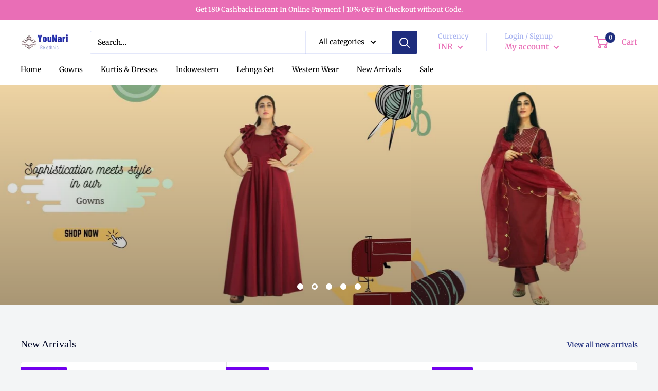

--- FILE ---
content_type: text/html; charset=utf-8
request_url: https://www.younari.com/
body_size: 39734
content:
<!doctype html>

<html class="no-js" lang="en">
  <head> <script>
  (function(root) {
      var ta = document.createElement('script'); ta.type = 'text/javascript'; ta.async = true;
      ta.src = 'https://analytics.tiktok.com/i18n/pixel/sdk.js?sdkid=BQ6ECBCQP0VRFSP53IQ0';
      var s = document.getElementsByTagName('script')[0];
      s.parentNode.insertBefore(ta, s);
  })(window);
</script>
   
    <meta charset="utf-8"> 
    <meta http-equiv="X-UA-Compatible" content="IE=edge,chrome=1">
    <meta name="viewport" content="width=device-width, initial-scale=1.0, height=device-height, minimum-scale=1.0">
    <meta name="theme-color" content="#1e2d7d"><title>Best Plus size dresses wih affordable prices in india - YouNari
</title><meta name="description" content="Best plus size dresses with affordable prices in india - Gowns, Indowestern, lehenga choli and Designer wear in Plus sizes with reasonable price only at younari."><link rel="canonical" href="https://www.younari.com/"><link rel="shortcut icon" href="//www.younari.com/cdn/shop/files/favicon_Logo_32x32.jpg?v=1614304139" type="image/png"><link rel="preload" as="style" href="//www.younari.com/cdn/shop/t/27/assets/theme.scss.css?v=95138325148200006561759343361">

    <meta property="og:type" content="website">
  <meta property="og:title" content="Best Plus size dresses wih affordable prices in india - YouNari"><meta property="og:image" content="http://www.younari.com/cdn/shop/files/shirts-on-hangers-on-display_1024x.jpg?v=1614322000">
    <meta property="og:image:secure_url" content="https://www.younari.com/cdn/shop/files/shirts-on-hangers-on-display_1024x.jpg?v=1614322000"><meta property="og:description" content="Best plus size dresses with affordable prices in india - Gowns, Indowestern, lehenga choli and Designer wear in Plus sizes with reasonable price only at younari."><meta property="og:url" content="https://www.younari.com/">
<meta property="og:site_name" content="YouNari"><meta name="twitter:card" content="summary"><meta name="twitter:title" content="Best Plus size dresses wih affordable prices in india - YouNari">
  <meta name="twitter:description" content="Best plus size dresses with affordable prices in india - Gowns, Indowestern, lehenga choli and Designer wear in Plus sizes with reasonable price only at younari."><meta name="twitter:image" content="https://www.younari.com/cdn/shop/files/shirts-on-hangers-on-display_600x600_crop_center.jpg?v=1614322000">
<link rel="preconnect" href="//fonts.shopifycdn.com">
    <link rel="dns-prefetch" href="//productreviews.shopifycdn.com">
    <link rel="dns-prefetch" href="//maps.googleapis.com">
    <link rel="dns-prefetch" href="//maps.gstatic.com">

    <script>window.performance && window.performance.mark && window.performance.mark('shopify.content_for_header.start');</script><meta name="google-site-verification" content="GSitXW0JCFg_LbK2-_-NM4ahp9G6g4HFI5UFS_DKhs0">
<meta id="shopify-digital-wallet" name="shopify-digital-wallet" content="/24940773460/digital_wallets/dialog">
<script async="async" src="/checkouts/internal/preloads.js?locale=en-IN"></script>
<script id="shopify-features" type="application/json">{"accessToken":"966a8341c3e8fb98cd8ddbe00b2e96f0","betas":["rich-media-storefront-analytics"],"domain":"www.younari.com","predictiveSearch":true,"shopId":24940773460,"locale":"en"}</script>
<script>var Shopify = Shopify || {};
Shopify.shop = "younari.myshopify.com";
Shopify.locale = "en";
Shopify.currency = {"active":"INR","rate":"1.0"};
Shopify.country = "IN";
Shopify.theme = {"name":"Copy of Copy of Warehouse","id":171034706206,"schema_name":"Warehouse","schema_version":"1.3.1","theme_store_id":871,"role":"main"};
Shopify.theme.handle = "null";
Shopify.theme.style = {"id":null,"handle":null};
Shopify.cdnHost = "www.younari.com/cdn";
Shopify.routes = Shopify.routes || {};
Shopify.routes.root = "/";</script>
<script type="module">!function(o){(o.Shopify=o.Shopify||{}).modules=!0}(window);</script>
<script>!function(o){function n(){var o=[];function n(){o.push(Array.prototype.slice.apply(arguments))}return n.q=o,n}var t=o.Shopify=o.Shopify||{};t.loadFeatures=n(),t.autoloadFeatures=n()}(window);</script>
<script id="shop-js-analytics" type="application/json">{"pageType":"index"}</script>
<script defer="defer" async type="module" src="//www.younari.com/cdn/shopifycloud/shop-js/modules/v2/client.init-shop-cart-sync_DtuiiIyl.en.esm.js"></script>
<script defer="defer" async type="module" src="//www.younari.com/cdn/shopifycloud/shop-js/modules/v2/chunk.common_CUHEfi5Q.esm.js"></script>
<script type="module">
  await import("//www.younari.com/cdn/shopifycloud/shop-js/modules/v2/client.init-shop-cart-sync_DtuiiIyl.en.esm.js");
await import("//www.younari.com/cdn/shopifycloud/shop-js/modules/v2/chunk.common_CUHEfi5Q.esm.js");

  window.Shopify.SignInWithShop?.initShopCartSync?.({"fedCMEnabled":true,"windoidEnabled":true});

</script>
<script>(function() {
  var isLoaded = false;
  function asyncLoad() {
    if (isLoaded) return;
    isLoaded = true;
    var urls = ["https:\/\/d1639lhkj5l89m.cloudfront.net\/js\/storefront\/uppromote.js?shop=younari.myshopify.com","\/\/cdn.shopify.com\/proxy\/cd623f41397bf978b0328268545b0256af71b8f76d837f4d7110e5ca08b877e9\/cdn.vstar.app\/static\/js\/thankyou.js?shop=younari.myshopify.com\u0026sp-cache-control=cHVibGljLCBtYXgtYWdlPTkwMA","https:\/\/sr-cdn.shiprocket.in\/sr-promise\/static\/uc.js?channel_id=4\u0026sr_company_id=2272560\u0026shop=younari.myshopify.com"];
    for (var i = 0; i < urls.length; i++) {
      var s = document.createElement('script');
      s.type = 'text/javascript';
      s.async = true;
      s.src = urls[i];
      var x = document.getElementsByTagName('script')[0];
      x.parentNode.insertBefore(s, x);
    }
  };
  if(window.attachEvent) {
    window.attachEvent('onload', asyncLoad);
  } else {
    window.addEventListener('load', asyncLoad, false);
  }
})();</script>
<script id="__st">var __st={"a":24940773460,"offset":-18000,"reqid":"714223d7-f6f5-406c-8f49-50b84c41498c-1767028695","pageurl":"www.younari.com\/","u":"432c5b93e043","p":"home"};</script>
<script>window.ShopifyPaypalV4VisibilityTracking = true;</script>
<script id="captcha-bootstrap">!function(){'use strict';const t='contact',e='account',n='new_comment',o=[[t,t],['blogs',n],['comments',n],[t,'customer']],c=[[e,'customer_login'],[e,'guest_login'],[e,'recover_customer_password'],[e,'create_customer']],r=t=>t.map((([t,e])=>`form[action*='/${t}']:not([data-nocaptcha='true']) input[name='form_type'][value='${e}']`)).join(','),a=t=>()=>t?[...document.querySelectorAll(t)].map((t=>t.form)):[];function s(){const t=[...o],e=r(t);return a(e)}const i='password',u='form_key',d=['recaptcha-v3-token','g-recaptcha-response','h-captcha-response',i],f=()=>{try{return window.sessionStorage}catch{return}},m='__shopify_v',_=t=>t.elements[u];function p(t,e,n=!1){try{const o=window.sessionStorage,c=JSON.parse(o.getItem(e)),{data:r}=function(t){const{data:e,action:n}=t;return t[m]||n?{data:e,action:n}:{data:t,action:n}}(c);for(const[e,n]of Object.entries(r))t.elements[e]&&(t.elements[e].value=n);n&&o.removeItem(e)}catch(o){console.error('form repopulation failed',{error:o})}}const l='form_type',E='cptcha';function T(t){t.dataset[E]=!0}const w=window,h=w.document,L='Shopify',v='ce_forms',y='captcha';let A=!1;((t,e)=>{const n=(g='f06e6c50-85a8-45c8-87d0-21a2b65856fe',I='https://cdn.shopify.com/shopifycloud/storefront-forms-hcaptcha/ce_storefront_forms_captcha_hcaptcha.v1.5.2.iife.js',D={infoText:'Protected by hCaptcha',privacyText:'Privacy',termsText:'Terms'},(t,e,n)=>{const o=w[L][v],c=o.bindForm;if(c)return c(t,g,e,D).then(n);var r;o.q.push([[t,g,e,D],n]),r=I,A||(h.body.append(Object.assign(h.createElement('script'),{id:'captcha-provider',async:!0,src:r})),A=!0)});var g,I,D;w[L]=w[L]||{},w[L][v]=w[L][v]||{},w[L][v].q=[],w[L][y]=w[L][y]||{},w[L][y].protect=function(t,e){n(t,void 0,e),T(t)},Object.freeze(w[L][y]),function(t,e,n,w,h,L){const[v,y,A,g]=function(t,e,n){const i=e?o:[],u=t?c:[],d=[...i,...u],f=r(d),m=r(i),_=r(d.filter((([t,e])=>n.includes(e))));return[a(f),a(m),a(_),s()]}(w,h,L),I=t=>{const e=t.target;return e instanceof HTMLFormElement?e:e&&e.form},D=t=>v().includes(t);t.addEventListener('submit',(t=>{const e=I(t);if(!e)return;const n=D(e)&&!e.dataset.hcaptchaBound&&!e.dataset.recaptchaBound,o=_(e),c=g().includes(e)&&(!o||!o.value);(n||c)&&t.preventDefault(),c&&!n&&(function(t){try{if(!f())return;!function(t){const e=f();if(!e)return;const n=_(t);if(!n)return;const o=n.value;o&&e.removeItem(o)}(t);const e=Array.from(Array(32),(()=>Math.random().toString(36)[2])).join('');!function(t,e){_(t)||t.append(Object.assign(document.createElement('input'),{type:'hidden',name:u})),t.elements[u].value=e}(t,e),function(t,e){const n=f();if(!n)return;const o=[...t.querySelectorAll(`input[type='${i}']`)].map((({name:t})=>t)),c=[...d,...o],r={};for(const[a,s]of new FormData(t).entries())c.includes(a)||(r[a]=s);n.setItem(e,JSON.stringify({[m]:1,action:t.action,data:r}))}(t,e)}catch(e){console.error('failed to persist form',e)}}(e),e.submit())}));const S=(t,e)=>{t&&!t.dataset[E]&&(n(t,e.some((e=>e===t))),T(t))};for(const o of['focusin','change'])t.addEventListener(o,(t=>{const e=I(t);D(e)&&S(e,y())}));const B=e.get('form_key'),M=e.get(l),P=B&&M;t.addEventListener('DOMContentLoaded',(()=>{const t=y();if(P)for(const e of t)e.elements[l].value===M&&p(e,B);[...new Set([...A(),...v().filter((t=>'true'===t.dataset.shopifyCaptcha))])].forEach((e=>S(e,t)))}))}(h,new URLSearchParams(w.location.search),n,t,e,['guest_login'])})(!0,!0)}();</script>
<script integrity="sha256-4kQ18oKyAcykRKYeNunJcIwy7WH5gtpwJnB7kiuLZ1E=" data-source-attribution="shopify.loadfeatures" defer="defer" src="//www.younari.com/cdn/shopifycloud/storefront/assets/storefront/load_feature-a0a9edcb.js" crossorigin="anonymous"></script>
<script data-source-attribution="shopify.dynamic_checkout.dynamic.init">var Shopify=Shopify||{};Shopify.PaymentButton=Shopify.PaymentButton||{isStorefrontPortableWallets:!0,init:function(){window.Shopify.PaymentButton.init=function(){};var t=document.createElement("script");t.src="https://www.younari.com/cdn/shopifycloud/portable-wallets/latest/portable-wallets.en.js",t.type="module",document.head.appendChild(t)}};
</script>
<script data-source-attribution="shopify.dynamic_checkout.buyer_consent">
  function portableWalletsHideBuyerConsent(e){var t=document.getElementById("shopify-buyer-consent"),n=document.getElementById("shopify-subscription-policy-button");t&&n&&(t.classList.add("hidden"),t.setAttribute("aria-hidden","true"),n.removeEventListener("click",e))}function portableWalletsShowBuyerConsent(e){var t=document.getElementById("shopify-buyer-consent"),n=document.getElementById("shopify-subscription-policy-button");t&&n&&(t.classList.remove("hidden"),t.removeAttribute("aria-hidden"),n.addEventListener("click",e))}window.Shopify?.PaymentButton&&(window.Shopify.PaymentButton.hideBuyerConsent=portableWalletsHideBuyerConsent,window.Shopify.PaymentButton.showBuyerConsent=portableWalletsShowBuyerConsent);
</script>
<script>
  function portableWalletsCleanup(e){e&&e.src&&console.error("Failed to load portable wallets script "+e.src);var t=document.querySelectorAll("shopify-accelerated-checkout .shopify-payment-button__skeleton, shopify-accelerated-checkout-cart .wallet-cart-button__skeleton"),e=document.getElementById("shopify-buyer-consent");for(let e=0;e<t.length;e++)t[e].remove();e&&e.remove()}function portableWalletsNotLoadedAsModule(e){e instanceof ErrorEvent&&"string"==typeof e.message&&e.message.includes("import.meta")&&"string"==typeof e.filename&&e.filename.includes("portable-wallets")&&(window.removeEventListener("error",portableWalletsNotLoadedAsModule),window.Shopify.PaymentButton.failedToLoad=e,"loading"===document.readyState?document.addEventListener("DOMContentLoaded",window.Shopify.PaymentButton.init):window.Shopify.PaymentButton.init())}window.addEventListener("error",portableWalletsNotLoadedAsModule);
</script>

<script type="module" src="https://www.younari.com/cdn/shopifycloud/portable-wallets/latest/portable-wallets.en.js" onError="portableWalletsCleanup(this)" crossorigin="anonymous"></script>
<script nomodule>
  document.addEventListener("DOMContentLoaded", portableWalletsCleanup);
</script>

<link id="shopify-accelerated-checkout-styles" rel="stylesheet" media="screen" href="https://www.younari.com/cdn/shopifycloud/portable-wallets/latest/accelerated-checkout-backwards-compat.css" crossorigin="anonymous">
<style id="shopify-accelerated-checkout-cart">
        #shopify-buyer-consent {
  margin-top: 1em;
  display: inline-block;
  width: 100%;
}

#shopify-buyer-consent.hidden {
  display: none;
}

#shopify-subscription-policy-button {
  background: none;
  border: none;
  padding: 0;
  text-decoration: underline;
  font-size: inherit;
  cursor: pointer;
}

#shopify-subscription-policy-button::before {
  box-shadow: none;
}

      </style>

<script>window.performance && window.performance.mark && window.performance.mark('shopify.content_for_header.end');</script>

    

    <script>
      // This allows to expose several variables to the global scope, to be used in scripts
      window.theme = {
        template: "index",
        localeRootUrl: '',
        shopCurrency: "INR",
        cartCount: 0,
        customerId: null,
        moneyFormat: "₹ {{amount}}",
        moneyWithCurrencyFormat: "₹ {{amount}}",
        useNativeMultiCurrency: false,
        currencyConversionEnabled: true,
        currencyConversionMoneyFormat: "money_format",
        currencyConversionRoundAmounts: false,
        showDiscount: true,
        discountMode: "saving",
        searchMode: "product,page",
        cartType: "drawer"
      };

      window.languages = {
        collectionOnSaleLabel: "Save {{savings}}",
        productFormUnavailable: "Unavailable",
        productFormAddToCart: "Add to cart",
        productFormSoldOut: "Sold out",
        shippingEstimatorNoResults: "No shipping could be found for your address.",
        shippingEstimatorOneResult: "There is one shipping rate for your address:",
        shippingEstimatorMultipleResults: "There are {{count}} shipping rates for your address:",
        shippingEstimatorErrors: "There are some errors:"
      };

      window.lazySizesConfig = {
        loadHidden: false,
        hFac: 0.8,
        expFactor: 3,
        customMedia: {
          '--phone': '(max-width: 640px)',
          '--tablet': '(min-width: 641px) and (max-width: 1023px)',
          '--lap': '(min-width: 1024px)'
        }
      };

      document.documentElement.className = document.documentElement.className.replace('no-js', 'js');

      // This code is done to force reload the page when the back button is hit (which allows to fix stale data on cart, for instance)
      if (performance.navigation.type === 2) {
        location.reload(true);
      }
    </script>

    <script src="//www.younari.com/cdn/shop/t/27/assets/lazysizes.min.js?v=38423348123636194381726750300" async></script>

    
      <script src="//cdn.shopify.com/s/javascripts/currencies.js" defer></script>
    
<script src="//polyfill-fastly.net/v3/polyfill.min.js?unknown=polyfill&features=fetch,Element.prototype.closest,Element.prototype.matches,Element.prototype.remove,Element.prototype.classList,Array.prototype.includes,Array.prototype.fill,String.prototype.includes,String.prototype.padStart,Object.assign,CustomEvent,Intl,URL,DOMTokenList,IntersectionObserver,IntersectionObserverEntry" defer></script>
    <script src="//www.younari.com/cdn/shop/t/27/assets/libs.min.js?v=36629197183099365621726750300" defer></script>
    <script src="//www.younari.com/cdn/shop/t/27/assets/theme.min.js?v=160968746880179939591726750300" defer></script>
    <script src="//www.younari.com/cdn/shop/t/27/assets/custom.js?v=90373254691674712701726750300" defer></script>

    <link rel="stylesheet" href="//www.younari.com/cdn/shop/t/27/assets/theme.scss.css?v=95138325148200006561759343361">
  


  <!-- "snippets/shogun-head.liquid" was not rendered, the associated app was uninstalled -->
<script type="text/javascript" async="" src="https://pixel.roughgroup.com/Content/orichipixel.js?shop=younari.myshopify.com"></script>
  <!-- RedRetarget App Hook start -->
<link rel="dns-prefetch" href="https://trackifyx.redretarget.com">


<!-- HOOK JS-->







<script id="tfx-cart">
    
    window.tfxCart = {"note":null,"attributes":{},"original_total_price":0,"total_price":0,"total_discount":0,"total_weight":0.0,"item_count":0,"items":[],"requires_shipping":false,"currency":"INR","items_subtotal_price":0,"cart_level_discount_applications":[],"checkout_charge_amount":0}
</script>




<script type="text/javascript">
    /* ----- TFX Theme hook start ----- */
    (function (t, r, k, f, y, x) {
        if (t.tkfy != undefined) return true;
        t.tkfy = true;
        y = r.createElement(k); y.src = f; y.async = true;
        x = r.getElementsByTagName(k)[0]; x.parentNode.insertBefore(y, x);
    })(window, document, 'script', 'https://trackifyx.redretarget.com/pull/younari.myshopify.com/hook.js');
    /* ----- TFX theme hook end ----- */
</script>
<!-- RedRetarget App Hook end --><script type="text/javascript">
        /* ----- TFX Theme snapchat hook start ----- */
        (function (t, r, k, f, y, x) {
            if (t.snaptkfy != undefined) return true;
            t.snaptkfy = true;
            y = r.createElement(k); y.src = f; y.async = true;
            x = r.getElementsByTagName(k)[0]; x.parentNode.insertBefore(y, x);
        })(window, document, "script", "https://trackifyx.redretarget.com/pull/younari.myshopify.com/snapchathook.js");
        /* ----- TFX theme snapchat hook end ----- */
        </script><script type="text/javascript">
            /* ----- TFX Theme tiktok hook start ----- */
            (function (t, r, k, f, y, x) {
                if (t.tkfy_tt != undefined) return true;
                t.tkfy_tt = true;
                y = r.createElement(k); y.src = f; y.async = true;
                x = r.getElementsByTagName(k)[0]; x.parentNode.insertBefore(y, x);
            })(window, document, "script", "https://trackifyx.redretarget.com/pull/younari.myshopify.com/tiktokhook.js");
            /* ----- TFX theme tiktok hook end ----- */
            </script>
<link href="https://monorail-edge.shopifysvc.com" rel="dns-prefetch">
<script>(function(){if ("sendBeacon" in navigator && "performance" in window) {try {var session_token_from_headers = performance.getEntriesByType('navigation')[0].serverTiming.find(x => x.name == '_s').description;} catch {var session_token_from_headers = undefined;}var session_cookie_matches = document.cookie.match(/_shopify_s=([^;]*)/);var session_token_from_cookie = session_cookie_matches && session_cookie_matches.length === 2 ? session_cookie_matches[1] : "";var session_token = session_token_from_headers || session_token_from_cookie || "";function handle_abandonment_event(e) {var entries = performance.getEntries().filter(function(entry) {return /monorail-edge.shopifysvc.com/.test(entry.name);});if (!window.abandonment_tracked && entries.length === 0) {window.abandonment_tracked = true;var currentMs = Date.now();var navigation_start = performance.timing.navigationStart;var payload = {shop_id: 24940773460,url: window.location.href,navigation_start,duration: currentMs - navigation_start,session_token,page_type: "index"};window.navigator.sendBeacon("https://monorail-edge.shopifysvc.com/v1/produce", JSON.stringify({schema_id: "online_store_buyer_site_abandonment/1.1",payload: payload,metadata: {event_created_at_ms: currentMs,event_sent_at_ms: currentMs}}));}}window.addEventListener('pagehide', handle_abandonment_event);}}());</script>
<script id="web-pixels-manager-setup">(function e(e,d,r,n,o){if(void 0===o&&(o={}),!Boolean(null===(a=null===(i=window.Shopify)||void 0===i?void 0:i.analytics)||void 0===a?void 0:a.replayQueue)){var i,a;window.Shopify=window.Shopify||{};var t=window.Shopify;t.analytics=t.analytics||{};var s=t.analytics;s.replayQueue=[],s.publish=function(e,d,r){return s.replayQueue.push([e,d,r]),!0};try{self.performance.mark("wpm:start")}catch(e){}var l=function(){var e={modern:/Edge?\/(1{2}[4-9]|1[2-9]\d|[2-9]\d{2}|\d{4,})\.\d+(\.\d+|)|Firefox\/(1{2}[4-9]|1[2-9]\d|[2-9]\d{2}|\d{4,})\.\d+(\.\d+|)|Chrom(ium|e)\/(9{2}|\d{3,})\.\d+(\.\d+|)|(Maci|X1{2}).+ Version\/(15\.\d+|(1[6-9]|[2-9]\d|\d{3,})\.\d+)([,.]\d+|)( \(\w+\)|)( Mobile\/\w+|) Safari\/|Chrome.+OPR\/(9{2}|\d{3,})\.\d+\.\d+|(CPU[ +]OS|iPhone[ +]OS|CPU[ +]iPhone|CPU IPhone OS|CPU iPad OS)[ +]+(15[._]\d+|(1[6-9]|[2-9]\d|\d{3,})[._]\d+)([._]\d+|)|Android:?[ /-](13[3-9]|1[4-9]\d|[2-9]\d{2}|\d{4,})(\.\d+|)(\.\d+|)|Android.+Firefox\/(13[5-9]|1[4-9]\d|[2-9]\d{2}|\d{4,})\.\d+(\.\d+|)|Android.+Chrom(ium|e)\/(13[3-9]|1[4-9]\d|[2-9]\d{2}|\d{4,})\.\d+(\.\d+|)|SamsungBrowser\/([2-9]\d|\d{3,})\.\d+/,legacy:/Edge?\/(1[6-9]|[2-9]\d|\d{3,})\.\d+(\.\d+|)|Firefox\/(5[4-9]|[6-9]\d|\d{3,})\.\d+(\.\d+|)|Chrom(ium|e)\/(5[1-9]|[6-9]\d|\d{3,})\.\d+(\.\d+|)([\d.]+$|.*Safari\/(?![\d.]+ Edge\/[\d.]+$))|(Maci|X1{2}).+ Version\/(10\.\d+|(1[1-9]|[2-9]\d|\d{3,})\.\d+)([,.]\d+|)( \(\w+\)|)( Mobile\/\w+|) Safari\/|Chrome.+OPR\/(3[89]|[4-9]\d|\d{3,})\.\d+\.\d+|(CPU[ +]OS|iPhone[ +]OS|CPU[ +]iPhone|CPU IPhone OS|CPU iPad OS)[ +]+(10[._]\d+|(1[1-9]|[2-9]\d|\d{3,})[._]\d+)([._]\d+|)|Android:?[ /-](13[3-9]|1[4-9]\d|[2-9]\d{2}|\d{4,})(\.\d+|)(\.\d+|)|Mobile Safari.+OPR\/([89]\d|\d{3,})\.\d+\.\d+|Android.+Firefox\/(13[5-9]|1[4-9]\d|[2-9]\d{2}|\d{4,})\.\d+(\.\d+|)|Android.+Chrom(ium|e)\/(13[3-9]|1[4-9]\d|[2-9]\d{2}|\d{4,})\.\d+(\.\d+|)|Android.+(UC? ?Browser|UCWEB|U3)[ /]?(15\.([5-9]|\d{2,})|(1[6-9]|[2-9]\d|\d{3,})\.\d+)\.\d+|SamsungBrowser\/(5\.\d+|([6-9]|\d{2,})\.\d+)|Android.+MQ{2}Browser\/(14(\.(9|\d{2,})|)|(1[5-9]|[2-9]\d|\d{3,})(\.\d+|))(\.\d+|)|K[Aa][Ii]OS\/(3\.\d+|([4-9]|\d{2,})\.\d+)(\.\d+|)/},d=e.modern,r=e.legacy,n=navigator.userAgent;return n.match(d)?"modern":n.match(r)?"legacy":"unknown"}(),u="modern"===l?"modern":"legacy",c=(null!=n?n:{modern:"",legacy:""})[u],f=function(e){return[e.baseUrl,"/wpm","/b",e.hashVersion,"modern"===e.buildTarget?"m":"l",".js"].join("")}({baseUrl:d,hashVersion:r,buildTarget:u}),m=function(e){var d=e.version,r=e.bundleTarget,n=e.surface,o=e.pageUrl,i=e.monorailEndpoint;return{emit:function(e){var a=e.status,t=e.errorMsg,s=(new Date).getTime(),l=JSON.stringify({metadata:{event_sent_at_ms:s},events:[{schema_id:"web_pixels_manager_load/3.1",payload:{version:d,bundle_target:r,page_url:o,status:a,surface:n,error_msg:t},metadata:{event_created_at_ms:s}}]});if(!i)return console&&console.warn&&console.warn("[Web Pixels Manager] No Monorail endpoint provided, skipping logging."),!1;try{return self.navigator.sendBeacon.bind(self.navigator)(i,l)}catch(e){}var u=new XMLHttpRequest;try{return u.open("POST",i,!0),u.setRequestHeader("Content-Type","text/plain"),u.send(l),!0}catch(e){return console&&console.warn&&console.warn("[Web Pixels Manager] Got an unhandled error while logging to Monorail."),!1}}}}({version:r,bundleTarget:l,surface:e.surface,pageUrl:self.location.href,monorailEndpoint:e.monorailEndpoint});try{o.browserTarget=l,function(e){var d=e.src,r=e.async,n=void 0===r||r,o=e.onload,i=e.onerror,a=e.sri,t=e.scriptDataAttributes,s=void 0===t?{}:t,l=document.createElement("script"),u=document.querySelector("head"),c=document.querySelector("body");if(l.async=n,l.src=d,a&&(l.integrity=a,l.crossOrigin="anonymous"),s)for(var f in s)if(Object.prototype.hasOwnProperty.call(s,f))try{l.dataset[f]=s[f]}catch(e){}if(o&&l.addEventListener("load",o),i&&l.addEventListener("error",i),u)u.appendChild(l);else{if(!c)throw new Error("Did not find a head or body element to append the script");c.appendChild(l)}}({src:f,async:!0,onload:function(){if(!function(){var e,d;return Boolean(null===(d=null===(e=window.Shopify)||void 0===e?void 0:e.analytics)||void 0===d?void 0:d.initialized)}()){var d=window.webPixelsManager.init(e)||void 0;if(d){var r=window.Shopify.analytics;r.replayQueue.forEach((function(e){var r=e[0],n=e[1],o=e[2];d.publishCustomEvent(r,n,o)})),r.replayQueue=[],r.publish=d.publishCustomEvent,r.visitor=d.visitor,r.initialized=!0}}},onerror:function(){return m.emit({status:"failed",errorMsg:"".concat(f," has failed to load")})},sri:function(e){var d=/^sha384-[A-Za-z0-9+/=]+$/;return"string"==typeof e&&d.test(e)}(c)?c:"",scriptDataAttributes:o}),m.emit({status:"loading"})}catch(e){m.emit({status:"failed",errorMsg:(null==e?void 0:e.message)||"Unknown error"})}}})({shopId: 24940773460,storefrontBaseUrl: "https://www.younari.com",extensionsBaseUrl: "https://extensions.shopifycdn.com/cdn/shopifycloud/web-pixels-manager",monorailEndpoint: "https://monorail-edge.shopifysvc.com/unstable/produce_batch",surface: "storefront-renderer",enabledBetaFlags: ["2dca8a86","a0d5f9d2"],webPixelsConfigList: [{"id":"2324070686","configuration":"{\"shopId\":\"5357\",\"env\":\"production\",\"metaData\":\"[]\"}","eventPayloadVersion":"v1","runtimeContext":"STRICT","scriptVersion":"ed0b017f0184e34e4ee251463785a0e9","type":"APP","apiClientId":2773553,"privacyPurposes":[],"dataSharingAdjustments":{"protectedCustomerApprovalScopes":["read_customer_address","read_customer_email","read_customer_name","read_customer_personal_data","read_customer_phone"]}},{"id":"1336115486","configuration":"{\"shopId\": \"24940773460\", \"domain\": \"https:\/\/api.trustoo.io\/\"}","eventPayloadVersion":"v1","runtimeContext":"STRICT","scriptVersion":"ba09fa9fe3be54bc43d59b10cafc99bb","type":"APP","apiClientId":6212459,"privacyPurposes":["ANALYTICS","SALE_OF_DATA"],"dataSharingAdjustments":{"protectedCustomerApprovalScopes":["read_customer_address","read_customer_email","read_customer_name","read_customer_personal_data","read_customer_phone"]}},{"id":"819888414","configuration":"{\"config\":\"{\\\"pixel_id\\\":\\\"AW-741783947\\\",\\\"target_country\\\":\\\"IN\\\",\\\"gtag_events\\\":[{\\\"type\\\":\\\"search\\\",\\\"action_label\\\":\\\"AW-741783947\\\/y_w2CIqg8IcYEIvz2uEC\\\"},{\\\"type\\\":\\\"begin_checkout\\\",\\\"action_label\\\":\\\"AW-741783947\\\/HgiZCI-f8IcYEIvz2uEC\\\"},{\\\"type\\\":\\\"view_item\\\",\\\"action_label\\\":[\\\"AW-741783947\\\/tDTxCImf8IcYEIvz2uEC\\\",\\\"MC-PXZW7WET2C\\\"]},{\\\"type\\\":\\\"purchase\\\",\\\"action_label\\\":[\\\"AW-741783947\\\/julbCIaf8IcYEIvz2uEC\\\",\\\"MC-PXZW7WET2C\\\"]},{\\\"type\\\":\\\"page_view\\\",\\\"action_label\\\":[\\\"AW-741783947\\\/KpaJCIOf8IcYEIvz2uEC\\\",\\\"MC-PXZW7WET2C\\\"]},{\\\"type\\\":\\\"add_payment_info\\\",\\\"action_label\\\":\\\"AW-741783947\\\/-mehCI2g8IcYEIvz2uEC\\\"},{\\\"type\\\":\\\"add_to_cart\\\",\\\"action_label\\\":\\\"AW-741783947\\\/YfZ8CIyf8IcYEIvz2uEC\\\"}],\\\"enable_monitoring_mode\\\":false}\"}","eventPayloadVersion":"v1","runtimeContext":"OPEN","scriptVersion":"b2a88bafab3e21179ed38636efcd8a93","type":"APP","apiClientId":1780363,"privacyPurposes":[],"dataSharingAdjustments":{"protectedCustomerApprovalScopes":["read_customer_address","read_customer_email","read_customer_name","read_customer_personal_data","read_customer_phone"]}},{"id":"353239326","configuration":"{\"pixel_id\":\"713726019410445\",\"pixel_type\":\"facebook_pixel\",\"metaapp_system_user_token\":\"-\"}","eventPayloadVersion":"v1","runtimeContext":"OPEN","scriptVersion":"ca16bc87fe92b6042fbaa3acc2fbdaa6","type":"APP","apiClientId":2329312,"privacyPurposes":["ANALYTICS","MARKETING","SALE_OF_DATA"],"dataSharingAdjustments":{"protectedCustomerApprovalScopes":["read_customer_address","read_customer_email","read_customer_name","read_customer_personal_data","read_customer_phone"]}},{"id":"142672158","eventPayloadVersion":"v1","runtimeContext":"LAX","scriptVersion":"1","type":"CUSTOM","privacyPurposes":["ANALYTICS"],"name":"Google Analytics tag (migrated)"},{"id":"shopify-app-pixel","configuration":"{}","eventPayloadVersion":"v1","runtimeContext":"STRICT","scriptVersion":"0450","apiClientId":"shopify-pixel","type":"APP","privacyPurposes":["ANALYTICS","MARKETING"]},{"id":"shopify-custom-pixel","eventPayloadVersion":"v1","runtimeContext":"LAX","scriptVersion":"0450","apiClientId":"shopify-pixel","type":"CUSTOM","privacyPurposes":["ANALYTICS","MARKETING"]}],isMerchantRequest: false,initData: {"shop":{"name":"YouNari","paymentSettings":{"currencyCode":"INR"},"myshopifyDomain":"younari.myshopify.com","countryCode":"IN","storefrontUrl":"https:\/\/www.younari.com"},"customer":null,"cart":null,"checkout":null,"productVariants":[],"purchasingCompany":null},},"https://www.younari.com/cdn","da62cc92w68dfea28pcf9825a4m392e00d0",{"modern":"","legacy":""},{"shopId":"24940773460","storefrontBaseUrl":"https:\/\/www.younari.com","extensionBaseUrl":"https:\/\/extensions.shopifycdn.com\/cdn\/shopifycloud\/web-pixels-manager","surface":"storefront-renderer","enabledBetaFlags":"[\"2dca8a86\", \"a0d5f9d2\"]","isMerchantRequest":"false","hashVersion":"da62cc92w68dfea28pcf9825a4m392e00d0","publish":"custom","events":"[[\"page_viewed\",{}]]"});</script><script>
  window.ShopifyAnalytics = window.ShopifyAnalytics || {};
  window.ShopifyAnalytics.meta = window.ShopifyAnalytics.meta || {};
  window.ShopifyAnalytics.meta.currency = 'INR';
  var meta = {"page":{"pageType":"home","requestId":"714223d7-f6f5-406c-8f49-50b84c41498c-1767028695"}};
  for (var attr in meta) {
    window.ShopifyAnalytics.meta[attr] = meta[attr];
  }
</script>
<script class="analytics">
  (function () {
    var customDocumentWrite = function(content) {
      var jquery = null;

      if (window.jQuery) {
        jquery = window.jQuery;
      } else if (window.Checkout && window.Checkout.$) {
        jquery = window.Checkout.$;
      }

      if (jquery) {
        jquery('body').append(content);
      }
    };

    var hasLoggedConversion = function(token) {
      if (token) {
        return document.cookie.indexOf('loggedConversion=' + token) !== -1;
      }
      return false;
    }

    var setCookieIfConversion = function(token) {
      if (token) {
        var twoMonthsFromNow = new Date(Date.now());
        twoMonthsFromNow.setMonth(twoMonthsFromNow.getMonth() + 2);

        document.cookie = 'loggedConversion=' + token + '; expires=' + twoMonthsFromNow;
      }
    }

    var trekkie = window.ShopifyAnalytics.lib = window.trekkie = window.trekkie || [];
    if (trekkie.integrations) {
      return;
    }
    trekkie.methods = [
      'identify',
      'page',
      'ready',
      'track',
      'trackForm',
      'trackLink'
    ];
    trekkie.factory = function(method) {
      return function() {
        var args = Array.prototype.slice.call(arguments);
        args.unshift(method);
        trekkie.push(args);
        return trekkie;
      };
    };
    for (var i = 0; i < trekkie.methods.length; i++) {
      var key = trekkie.methods[i];
      trekkie[key] = trekkie.factory(key);
    }
    trekkie.load = function(config) {
      trekkie.config = config || {};
      trekkie.config.initialDocumentCookie = document.cookie;
      var first = document.getElementsByTagName('script')[0];
      var script = document.createElement('script');
      script.type = 'text/javascript';
      script.onerror = function(e) {
        var scriptFallback = document.createElement('script');
        scriptFallback.type = 'text/javascript';
        scriptFallback.onerror = function(error) {
                var Monorail = {
      produce: function produce(monorailDomain, schemaId, payload) {
        var currentMs = new Date().getTime();
        var event = {
          schema_id: schemaId,
          payload: payload,
          metadata: {
            event_created_at_ms: currentMs,
            event_sent_at_ms: currentMs
          }
        };
        return Monorail.sendRequest("https://" + monorailDomain + "/v1/produce", JSON.stringify(event));
      },
      sendRequest: function sendRequest(endpointUrl, payload) {
        // Try the sendBeacon API
        if (window && window.navigator && typeof window.navigator.sendBeacon === 'function' && typeof window.Blob === 'function' && !Monorail.isIos12()) {
          var blobData = new window.Blob([payload], {
            type: 'text/plain'
          });

          if (window.navigator.sendBeacon(endpointUrl, blobData)) {
            return true;
          } // sendBeacon was not successful

        } // XHR beacon

        var xhr = new XMLHttpRequest();

        try {
          xhr.open('POST', endpointUrl);
          xhr.setRequestHeader('Content-Type', 'text/plain');
          xhr.send(payload);
        } catch (e) {
          console.log(e);
        }

        return false;
      },
      isIos12: function isIos12() {
        return window.navigator.userAgent.lastIndexOf('iPhone; CPU iPhone OS 12_') !== -1 || window.navigator.userAgent.lastIndexOf('iPad; CPU OS 12_') !== -1;
      }
    };
    Monorail.produce('monorail-edge.shopifysvc.com',
      'trekkie_storefront_load_errors/1.1',
      {shop_id: 24940773460,
      theme_id: 171034706206,
      app_name: "storefront",
      context_url: window.location.href,
      source_url: "//www.younari.com/cdn/s/trekkie.storefront.8f32c7f0b513e73f3235c26245676203e1209161.min.js"});

        };
        scriptFallback.async = true;
        scriptFallback.src = '//www.younari.com/cdn/s/trekkie.storefront.8f32c7f0b513e73f3235c26245676203e1209161.min.js';
        first.parentNode.insertBefore(scriptFallback, first);
      };
      script.async = true;
      script.src = '//www.younari.com/cdn/s/trekkie.storefront.8f32c7f0b513e73f3235c26245676203e1209161.min.js';
      first.parentNode.insertBefore(script, first);
    };
    trekkie.load(
      {"Trekkie":{"appName":"storefront","development":false,"defaultAttributes":{"shopId":24940773460,"isMerchantRequest":null,"themeId":171034706206,"themeCityHash":"2262190459464212830","contentLanguage":"en","currency":"INR","eventMetadataId":"f0f66341-ed19-4fe5-8e93-144d8fa6e9b1"},"isServerSideCookieWritingEnabled":true,"monorailRegion":"shop_domain","enabledBetaFlags":["65f19447"]},"Session Attribution":{},"S2S":{"facebookCapiEnabled":true,"source":"trekkie-storefront-renderer","apiClientId":580111}}
    );

    var loaded = false;
    trekkie.ready(function() {
      if (loaded) return;
      loaded = true;

      window.ShopifyAnalytics.lib = window.trekkie;

      var originalDocumentWrite = document.write;
      document.write = customDocumentWrite;
      try { window.ShopifyAnalytics.merchantGoogleAnalytics.call(this); } catch(error) {};
      document.write = originalDocumentWrite;

      window.ShopifyAnalytics.lib.page(null,{"pageType":"home","requestId":"714223d7-f6f5-406c-8f49-50b84c41498c-1767028695","shopifyEmitted":true});

      var match = window.location.pathname.match(/checkouts\/(.+)\/(thank_you|post_purchase)/)
      var token = match? match[1]: undefined;
      if (!hasLoggedConversion(token)) {
        setCookieIfConversion(token);
        
      }
    });


        var eventsListenerScript = document.createElement('script');
        eventsListenerScript.async = true;
        eventsListenerScript.src = "//www.younari.com/cdn/shopifycloud/storefront/assets/shop_events_listener-3da45d37.js";
        document.getElementsByTagName('head')[0].appendChild(eventsListenerScript);

})();</script>
  <script>
  if (!window.ga || (window.ga && typeof window.ga !== 'function')) {
    window.ga = function ga() {
      (window.ga.q = window.ga.q || []).push(arguments);
      if (window.Shopify && window.Shopify.analytics && typeof window.Shopify.analytics.publish === 'function') {
        window.Shopify.analytics.publish("ga_stub_called", {}, {sendTo: "google_osp_migration"});
      }
      console.error("Shopify's Google Analytics stub called with:", Array.from(arguments), "\nSee https://help.shopify.com/manual/promoting-marketing/pixels/pixel-migration#google for more information.");
    };
    if (window.Shopify && window.Shopify.analytics && typeof window.Shopify.analytics.publish === 'function') {
      window.Shopify.analytics.publish("ga_stub_initialized", {}, {sendTo: "google_osp_migration"});
    }
  }
</script>
<script
  defer
  src="https://www.younari.com/cdn/shopifycloud/perf-kit/shopify-perf-kit-2.1.2.min.js"
  data-application="storefront-renderer"
  data-shop-id="24940773460"
  data-render-region="gcp-us-central1"
  data-page-type="index"
  data-theme-instance-id="171034706206"
  data-theme-name="Warehouse"
  data-theme-version="1.3.1"
  data-monorail-region="shop_domain"
  data-resource-timing-sampling-rate="10"
  data-shs="true"
  data-shs-beacon="true"
  data-shs-export-with-fetch="true"
  data-shs-logs-sample-rate="1"
  data-shs-beacon-endpoint="https://www.younari.com/api/collect"
></script>
</head>

  <body class="warehouse--v1  template-index">
    <span class="loading-bar"></span>

    <div id="shopify-section-announcement-bar" class="shopify-section"><section data-section-id="announcement-bar" data-section-type="announcement-bar" data-section-settings='{
    "showNewsletter": false
  }'><div class="announcement-bar">
      <div class="container">
        <div class="announcement-bar__inner"><p class="announcement-bar__content announcement-bar__content--center">Get 180 Cashback instant In Online Payment | 10% OFF in Checkout without Code.</p></div>
      </div>
    </div>
  </section>

  <style>
    .announcement-bar {
      background: #e96eb6;
      color: #fdfdfd;
    }
  </style>

  <script>document.documentElement.style.removeProperty('--announcement-bar-button-width');</script></div>
<div id="shopify-section-popups" class="shopify-section"><div data-section-id="popups" data-section-type="popups"></div>

</div>
<div id="shopify-section-header" class="shopify-section"><section data-section-id="header" data-section-type="header" data-section-settings='{
  "navigationLayout": "inline",
  "desktopOpenTrigger": "hover",
  "useStickyHeader": true
}'>
  <header class="header header--inline " role="banner">
    <div class="container">
      <div class="header__inner"><div class="header__mobile-nav hidden-lap-and-up">
            <button class="header__mobile-nav-toggle icon-state touch-area" data-action="toggle-menu" aria-expanded="false" aria-haspopup="true" aria-controls="mobile-menu" aria-label="Open menu">
              <span class="icon-state__primary"><svg class="icon icon--hamburger-mobile" viewBox="0 0 20 16" role="presentation">
      <path d="M0 14h20v2H0v-2zM0 0h20v2H0V0zm0 7h20v2H0V7z" fill="currentColor" fill-rule="evenodd"></path>
    </svg></span>
              <span class="icon-state__secondary"><svg class="icon icon--close" viewBox="0 0 19 19" role="presentation">
      <path d="M9.1923882 8.39339828l7.7781745-7.7781746 1.4142136 1.41421357-7.7781746 7.77817459 7.7781746 7.77817456L16.9705627 19l-7.7781745-7.7781746L1.41421356 19 0 17.5857864l7.7781746-7.77817456L0 2.02943725 1.41421356.61522369 9.1923882 8.39339828z" fill="currentColor" fill-rule="evenodd"></path>
    </svg></span>
            </button><div id="mobile-menu" class="mobile-menu" aria-hidden="true"><svg class="icon icon--nav-triangle-borderless" viewBox="0 0 20 9" role="presentation">
      <path d="M.47108938 9c.2694725-.26871321.57077721-.56867841.90388257-.89986354C3.12384116 6.36134886 5.74788116 3.76338565 9.2467995.30653888c.4145057-.4095171 1.0844277-.40860098 1.4977971.00205122L19.4935156 9H.47108938z" fill="#ffffff"></path>
    </svg><div class="mobile-menu__inner">
    <div class="mobile-menu__panel">
      <div class="mobile-menu__section">
        <ul class="mobile-menu__nav" role="menu"><li class="mobile-menu__nav-item"><a href="/" class="mobile-menu__nav-link" role="menuitem">Home</a></li><li class="mobile-menu__nav-item"><a href="/collections/gowns" class="mobile-menu__nav-link" role="menuitem">Gowns</a></li><li class="mobile-menu__nav-item"><a href="/collections/kurtis" class="mobile-menu__nav-link" role="menuitem">Kurtis & Dresses</a></li><li class="mobile-menu__nav-item"><a href="/collections/indowestern" class="mobile-menu__nav-link" role="menuitem">Indowestern</a></li><li class="mobile-menu__nav-item"><a href="/collections/lehnga-sets" class="mobile-menu__nav-link" role="menuitem">Lehnga Set</a></li><li class="mobile-menu__nav-item"><a href="/collections/western-wear" class="mobile-menu__nav-link" role="menuitem">Western Wear</a></li><li class="mobile-menu__nav-item"><a href="/collections/new-arrivals" class="mobile-menu__nav-link" role="menuitem">New Arrivals</a></li><li class="mobile-menu__nav-item"><a href="/collections/sale" class="mobile-menu__nav-link" role="menuitem">Sale</a></li></ul>
      </div><div class="mobile-menu__section mobile-menu__section--loose">
          <p class="mobile-menu__section-title heading h5">Need help?</p><div class="mobile-menu__help-wrapper"><svg class="icon icon--bi-phone" viewBox="0 0 24 24" role="presentation">
      <g stroke-width="2" fill="none" fill-rule="evenodd" stroke-linecap="square">
        <path d="M17 15l-3 3-8-8 3-3-5-5-3 3c0 9.941 8.059 18 18 18l3-3-5-5z" stroke="#010726"></path>
        <path d="M14 1c4.971 0 9 4.029 9 9m-9-5c2.761 0 5 2.239 5 5" stroke="#1e2d7d"></path>
      </g>
    </svg><span>Call us 8780603439</span>
            </div><div class="mobile-menu__help-wrapper"><svg class="icon icon--bi-email" viewBox="0 0 22 22" role="presentation">
      <g fill="none" fill-rule="evenodd">
        <path stroke="#1e2d7d" d="M.916667 10.08333367l3.66666667-2.65833334v4.65849997zm20.1666667 0L17.416667 7.42500033v4.65849997z"></path>
        <path stroke="#010726" stroke-width="2" d="M4.58333367 7.42500033L.916667 10.08333367V21.0833337h20.1666667V10.08333367L17.416667 7.42500033"></path>
        <path stroke="#010726" stroke-width="2" d="M4.58333367 12.1000003V.916667H17.416667v11.1833333m-16.5-2.01666663L21.0833337 21.0833337m0-11.00000003L11.0000003 15.5833337"></path>
        <path d="M8.25000033 5.50000033h5.49999997M8.25000033 9.166667h5.49999997" stroke="#1e2d7d" stroke-width="2" stroke-linecap="square"></path>
      </g>
    </svg><a href="mailto:Orders@Younari.com">Orders@Younari.com</a>
            </div></div><div class="mobile-menu__section mobile-menu__section--loose">
          <p class="mobile-menu__section-title heading h5">Follow Us</p><ul class="social-media__item-list social-media__item-list--stack list--unstyled">
    <li class="social-media__item social-media__item--facebook">
      <a href="https://www.facebook.com/younari20" target="_blank" rel="noopener" aria-label="Follow us on Facebook"><svg class="icon icon--facebook" viewBox="0 0 30 30">
      <path d="M15 30C6.71572875 30 0 23.2842712 0 15 0 6.71572875 6.71572875 0 15 0c8.2842712 0 15 6.71572875 15 15 0 8.2842712-6.7157288 15-15 15zm3.2142857-17.1429611h-2.1428678v-2.1425646c0-.5852979.8203285-1.07160109 1.0714928-1.07160109h1.071375v-2.1428925h-2.1428678c-2.3564786 0-3.2142536 1.98610393-3.2142536 3.21449359v2.1425646h-1.0714822l.0032143 2.1528011 1.0682679-.0099086v7.499969h3.2142536v-7.499969h2.1428678v-2.1428925z" fill="currentColor" fill-rule="evenodd"></path>
    </svg>Facebook</a>
    </li>

    
<li class="social-media__item social-media__item--twitter">
      <a href="https://www.twitter.com/younari1" target="_blank" rel="noopener" aria-label="Follow us on Twitter"><svg class="icon icon--twitter" role="presentation" viewBox="0 0 30 30">
      <path d="M15 30C6.71572875 30 0 23.2842712 0 15 0 6.71572875 6.71572875 0 15 0c8.2842712 0 15 6.71572875 15 15 0 8.2842712-6.7157288 15-15 15zm3.4314771-20.35648929c-.134011.01468929-.2681239.02905715-.4022367.043425-.2602865.05139643-.5083383.11526429-.7319208.20275715-.9352275.36657324-1.5727317 1.05116784-1.86618 2.00016964-.1167278.3774214-.1643635 1.0083696-.0160821 1.3982464-.5276368-.0006268-1.0383364-.0756643-1.4800457-.1737-1.7415129-.3873214-2.8258768-.9100285-4.02996109-1.7609946-.35342035-.2497018-.70016357-.5329286-.981255-.8477679-.09067071-.1012178-.23357785-.1903178-.29762142-.3113357-.00537429-.0025553-.01072822-.0047893-.0161025-.0073446-.13989429.2340643-.27121822.4879125-.35394965.7752857-.32626393 1.1332446.18958607 2.0844643.73998215 2.7026518.16682678.187441.43731214.3036696.60328392.4783178h.01608215c-.12466715.041834-.34181679-.0159589-.45040179-.0360803-.25715143-.0482143-.476235-.0919607-.69177643-.1740215-.11255464-.0482142-.22521107-.09675-.3378675-.1449642-.00525214 1.251691.69448393 2.0653071 1.55247643 2.5503267.27968679.158384.67097143.3713625 1.07780893.391484-.2176789.1657285-1.14873321.0897268-1.47198429.0581143.40392643.9397285 1.02481929 1.5652607 2.09147249 1.9056375.2750861.0874928.6108975.1650857.981255.1593482-.1965482.2107446-.6162514.3825321-.8928439.528766-.57057.3017572-1.2328489.4971697-1.97873466.6450108-.2991075.0590785-.61700464.0469446-.94113107.0941946-.35834678.0520554-.73320321-.02745-1.0537875-.0364018.09657429.053325.19312822.1063286.28958036.1596536.2939775.1615821.60135.3033482.93309.4345875.59738036.2359768 1.23392786.4144661 1.93859037.5725286 1.4209286.3186642 3.4251707.175291 4.6653278-.1740215 3.4539354-.9723053 5.6357529-3.2426035 6.459179-6.586425.1416246-.5754053.162226-1.2283875.1527803-1.9126768.1716718-.1232517.3432215-.2465035.5148729-.3697553.4251996-.3074947.8236703-.7363286 1.118055-1.1591036v-.00765c-.5604729.1583679-1.1506672.4499036-1.8661597.4566054v-.0070232c.1397925-.0495.250515-.1545429.3619908-.2321358.5021089-.3493285.8288003-.8100964 1.0697678-1.39826246-.1366982.06769286-.2734778.13506429-.4101761.20275716-.4218407.1938214-1.1381067.4719375-1.689256.5144143-.6491893-.5345357-1.3289754-.95506074-2.6061215-.93461789z" fill="currentColor" fill-rule="evenodd"></path>
    </svg>Twitter</a>
    </li>

    
<li class="social-media__item social-media__item--instagram">
      <a href="https://www.instagram.com/younari_com" target="_blank" rel="noopener" aria-label="Follow us on Instagram"><svg class="icon icon--instagram" role="presentation" viewBox="0 0 30 30">
      <path d="M15 30C6.71572875 30 0 23.2842712 0 15 0 6.71572875 6.71572875 0 15 0c8.2842712 0 15 6.71572875 15 15 0 8.2842712-6.7157288 15-15 15zm.0000159-23.03571429c-2.1823849 0-2.4560363.00925037-3.3131306.0483571-.8553081.03901103-1.4394529.17486384-1.9505835.37352345-.52841925.20532625-.9765517.48009406-1.42331254.926823-.44672894.44676084-.72149675.89489329-.926823 1.42331254-.19865961.5111306-.33451242 1.0952754-.37352345 1.9505835-.03910673.8570943-.0483571 1.1307457-.0483571 3.3131306 0 2.1823531.00925037 2.4560045.0483571 3.3130988.03901103.8553081.17486384 1.4394529.37352345 1.9505835.20532625.5284193.48009406.9765517.926823 1.4233125.44676084.446729.89489329.7214968 1.42331254.9268549.5111306.1986278 1.0952754.3344806 1.9505835.3734916.8570943.0391067 1.1307457.0483571 3.3131306.0483571 2.1823531 0 2.4560045-.0092504 3.3130988-.0483571.8553081-.039011 1.4394529-.1748638 1.9505835-.3734916.5284193-.2053581.9765517-.4801259 1.4233125-.9268549.446729-.4467608.7214968-.8948932.9268549-1.4233125.1986278-.5111306.3344806-1.0952754.3734916-1.9505835.0391067-.8570943.0483571-1.1307457.0483571-3.3130988 0-2.1823849-.0092504-2.4560363-.0483571-3.3131306-.039011-.8553081-.1748638-1.4394529-.3734916-1.9505835-.2053581-.52841925-.4801259-.9765517-.9268549-1.42331254-.4467608-.44672894-.8948932-.72149675-1.4233125-.926823-.5111306-.19865961-1.0952754-.33451242-1.9505835-.37352345-.8570943-.03910673-1.1307457-.0483571-3.3130988-.0483571zm0 1.44787387c2.1456068 0 2.3997686.00819774 3.2471022.04685789.7834742.03572556 1.2089592.1666342 1.4921162.27668167.3750864.14577303.6427729.31990322.9239522.60111439.2812111.28117926.4553413.54886575.6011144.92395217.1100474.283157.2409561.708642.2766816 1.4921162.0386602.8473336.0468579 1.1014954.0468579 3.247134 0 2.1456068-.0081977 2.3997686-.0468579 3.2471022-.0357255.7834742-.1666342 1.2089592-.2766816 1.4921162-.1457731.3750864-.3199033.6427729-.6011144.9239522-.2811793.2812111-.5488658.4553413-.9239522.6011144-.283157.1100474-.708642.2409561-1.4921162.2766816-.847206.0386602-1.1013359.0468579-3.2471022.0468579-2.1457981 0-2.3998961-.0081977-3.247134-.0468579-.7834742-.0357255-1.2089592-.1666342-1.4921162-.2766816-.37508642-.1457731-.64277291-.3199033-.92395217-.6011144-.28117927-.2811793-.45534136-.5488658-.60111439-.9239522-.11004747-.283157-.24095611-.708642-.27668167-1.4921162-.03866015-.8473336-.04685789-1.1014954-.04685789-3.2471022 0-2.1456386.00819774-2.3998004.04685789-3.247134.03572556-.7834742.1666342-1.2089592.27668167-1.4921162.14577303-.37508642.31990322-.64277291.60111439-.92395217.28117926-.28121117.54886575-.45534136.92395217-.60111439.283157-.11004747.708642-.24095611 1.4921162-.27668167.8473336-.03866015 1.1014954-.04685789 3.247134-.04685789zm0 9.26641182c-1.479357 0-2.6785873-1.1992303-2.6785873-2.6785555 0-1.479357 1.1992303-2.6785873 2.6785873-2.6785873 1.4793252 0 2.6785555 1.1992303 2.6785555 2.6785873 0 1.4793252-1.1992303 2.6785555-2.6785555 2.6785555zm0-6.8050167c-2.2790034 0-4.1264612 1.8474578-4.1264612 4.1264612 0 2.2789716 1.8474578 4.1264294 4.1264612 4.1264294 2.2789716 0 4.1264294-1.8474578 4.1264294-4.1264294 0-2.2790034-1.8474578-4.1264612-4.1264294-4.1264612zm5.2537621-.1630297c0-.532566-.431737-.96430298-.964303-.96430298-.532534 0-.964271.43173698-.964271.96430298 0 .5325659.431737.964271.964271.964271.532566 0 .964303-.4317051.964303-.964271z" fill="currentColor" fill-rule="evenodd"></path>
    </svg>Instagram</a>
    </li>

    
<li class="social-media__item social-media__item--pinterest">
      <a href="https://www.pinterest.com/younari20/" target="_blank" rel="noopener" aria-label="Follow us on Pinterest"><svg class="icon icon--pinterest" role="presentation" viewBox="0 0 30 30">
      <path d="M15 30C6.71572875 30 0 23.2842712 0 15 0 6.71572875 6.71572875 0 15 0c8.2842712 0 15 6.71572875 15 15 0 8.2842712-6.7157288 15-15 15zm-.4492946-22.49876954c-.3287968.04238918-.6577148.08477836-.9865116.12714793-.619603.15784625-1.2950238.30765013-1.7959124.60980792-1.3367356.80672832-2.26284291 1.74754848-2.88355361 3.27881599-.1001431.247352-.10374313.4870343-.17702448.7625149-.47574032 1.7840923.36779138 3.6310327 1.39120339 4.2696951.1968419.1231267.6448551.3405257.8093833.0511377.0909873-.1603963.0706852-.3734014.1265202-.5593764.036883-.1231267.1532436-.3547666.1263818-.508219-.0455542-.260514-.316041-.4256572-.4299438-.635367-.230748-.4253041-.2421365-.8027267-.3541701-1.3723228.0084116-.0763633.0168405-.1527266.0253733-.2290899.0340445-.6372108.1384107-1.0968422.3287968-1.5502554.5593198-1.3317775 1.4578212-2.07273488 2.9088231-2.5163011.324591-.09899963 1.2400541-.25867013 1.7200175-.1523539.2867042.05078464.5734084.10156927.8600087.1523539 1.0390064.33760307 1.7953931.9602003 2.2007079 1.9316992.252902.6061594.3275507 1.7651044.1517724 2.5415071-.0833199.3679287-.0705641.6832289-.1770418 1.0168107-.3936666 1.2334841-.9709174 2.3763639-2.2765854 2.6942337-.8613761.2093567-1.5070793-.3321303-1.7200175-.8896824-.0589159-.1545509-.1598205-.4285603-.1011297-.6865243.2277711-1.0010987.5562045-1.8969797.8093661-2.8969995.24115-.9528838-.2166421-1.7048063-.9358863-1.8809146-.8949186-.2192233-1.585328.6350139-1.8211644 1.1943903-.1872881.4442919-.3005678 1.2641823-.1517724 1.8557085.0471811.1874265.2666617.689447.2276672.8640842-.1728187.7731269-.3685356 1.6039823-.5818373 2.3635745-.2219729.7906632-.3415527 1.5999416-.5564641 2.3639276-.098793.3507651-.0955738.7263439-.1770244 1.092821v.5337977c-.0739045.3379758-.0194367.9375444.0505042 1.2703809.0449484.2137505-.0261175.4786388.0758948.6357396.0020943.1140055.0159752.1388388.0506254.2031582.3168026-.0095136.7526829-.8673992.9106342-1.118027.3008274-.477913.5797431-.990879.8093833-1.5506281.2069844-.5042174.2391769-1.0621226.4046917-1.60104.1195798-.3894861.2889369-.843272.328918-1.2707535h.0252521c.065614.2342095.3033024.403727.4805692.5334446.5563429.4077482 1.5137774.7873678 2.5547742.5337977 1.1769151-.2868184 2.1141687-.8571599 2.7317812-1.702982.4549537-.6225776.7983583-1.3445472 1.0624066-2.1600633.1297394-.4011574.156982-.8454494.2529193-1.2711066.2405269-1.0661438-.0797199-2.3511383-.3794396-3.0497261-.9078995-2.11694836-2.8374975-3.32410832-5.918897-3.27881604z" fill="currentColor" fill-rule="evenodd"></path>
    </svg>Pinterest</a>
    </li>

    

  </ul></div><div class="mobile-menu__section mobile-menu__section--loose">
          <div class="mobile-menu__currency-selector">
            <label for="mobile-currency-selector">Currency:</label>

            <div class="select-wrapper select-wrapper--transparent">
              <select id="mobile-currency-selector" class="currency-selector" title="Currency"><option value="INR" selected="selected">INR</option><option value="USD">USD</option><option value="CAD">CAD</option><option value="EUR">EUR</option><option value="GBP">GBP</option></select><svg class="icon icon--arrow-bottom" viewBox="0 0 12 8" role="presentation">
      <path stroke="currentColor" stroke-width="2" d="M10 2L6 6 2 2" fill="none" stroke-linecap="square"></path>
    </svg></div>
          </div>
        </div></div></div>
</div></div><h1 class="header__logo"><a href="/" class="header__logo-link"><img class="header__logo-image"
                   src="//www.younari.com/cdn/shop/files/CD64F465-4099-45B8-A998-77F9E6987CC7_95x.jpeg?v=1614326181"
                   srcset="//www.younari.com/cdn/shop/files/CD64F465-4099-45B8-A998-77F9E6987CC7_95x.jpeg?v=1614326181 1x, //www.younari.com/cdn/shop/files/CD64F465-4099-45B8-A998-77F9E6987CC7_95x@2x.jpeg?v=1614326181 2x"
                   alt="YouNari"></a></h1><div class="header__search-bar-wrapper ">
          <form action="/search" method="get" role="search" class="search-bar"><div class="search-bar__top-wrapper">
              <div class="search-bar__top">
                <input type="hidden" name="type" value="product,page">

                <div class="search-bar__input-wrapper">
                  <input class="search-bar__input" type="text" name="q" autocomplete="off" autocorrect="off" aria-label="Search..." placeholder="Search...">
                  <button type="button" class="search-bar__input-clear hidden-lap-and-up" data-action="clear-input"><svg class="icon icon--close" viewBox="0 0 19 19" role="presentation">
      <path d="M9.1923882 8.39339828l7.7781745-7.7781746 1.4142136 1.41421357-7.7781746 7.77817459 7.7781746 7.77817456L16.9705627 19l-7.7781745-7.7781746L1.41421356 19 0 17.5857864l7.7781746-7.77817456L0 2.02943725 1.41421356.61522369 9.1923882 8.39339828z" fill="currentColor" fill-rule="evenodd"></path>
    </svg></button>
                </div><div class="search-bar__filter">
                    <label for="search-product-type" class="search-bar__filter-label">
                      <span class="search-bar__filter-active">All categories</span><svg class="icon icon--arrow-bottom" viewBox="0 0 12 8" role="presentation">
      <path stroke="currentColor" stroke-width="2" d="M10 2L6 6 2 2" fill="none" stroke-linecap="square"></path>
    </svg></label>

                    <select name="product_type" id="search-product-type">
                      <option value="" selected="selected">All categories</option><option value="Apparel &amp; Accessories">Apparel &amp; Accessories</option><option value="Kids wear">Kids wear</option><option value="womens clothing">womens clothing</option><option value="Women’s clothing">Women’s clothing</option></select>
                  </div><button type="submit" class="search-bar__submit" aria-label="Search"><svg class="icon icon--search" viewBox="0 0 21 21" role="presentation">
      <g stroke-width="2" stroke="currentColor" fill="none" fill-rule="evenodd">
        <path d="M19 19l-5-5" stroke-linecap="square"></path>
        <circle cx="8.5" cy="8.5" r="7.5"></circle>
      </g>
    </svg><svg class="icon icon--search-loader" viewBox="0 0 64 64" role="presentation">
      <path opacity=".4" d="M23.8589104 1.05290547C40.92335108-3.43614731 58.45816642 6.79494359 62.94709453 23.8589104c4.48905278 17.06444068-5.74156424 34.59913135-22.80600493 39.08818413S5.54195825 57.2055303 1.05290547 40.1410896C-3.43602265 23.0771228 6.7944697 5.54195825 23.8589104 1.05290547zM38.6146353 57.1445143c13.8647142-3.64731754 22.17719655-17.89443541 18.529879-31.75914961-3.64743965-13.86517841-17.8944354-22.17719655-31.7591496-18.529879S3.20804604 24.7494569 6.8554857 38.6146353c3.64731753 13.8647142 17.8944354 22.17719655 31.7591496 18.529879z"></path>
      <path d="M1.05290547 40.1410896l5.80258022-1.5264543c3.64731754 13.8647142 17.89443541 22.17719655 31.75914961 18.529879l1.5264543 5.80258023C23.07664892 67.43614731 5.54195825 57.2055303 1.05290547 40.1410896z"></path>
    </svg></button>
              </div>

              <button type="button" class="search-bar__close-button hidden-tablet-and-up" data-action="unfix-search">
                <span class="search-bar__close-text">Close</span>
              </button>
            </div>

            <div class="search-bar__inner">
              <div class="search-bar__inner-animation">
                <div class="search-bar__results" aria-hidden="true">
                  <div class="skeleton-container"><div class="search-bar__result-item search-bar__result-item--skeleton">
                        <div class="search-bar__image-container">
                          <div class="aspect-ratio aspect-ratio--square">
                            <div class="skeleton-image"></div>
                          </div>
                        </div>

                        <div class="search-bar__item-info">
                          <div class="skeleton-paragraph">
                            <div class="skeleton-text"></div>
                            <div class="skeleton-text"></div>
                          </div>
                        </div>
                      </div><div class="search-bar__result-item search-bar__result-item--skeleton">
                        <div class="search-bar__image-container">
                          <div class="aspect-ratio aspect-ratio--square">
                            <div class="skeleton-image"></div>
                          </div>
                        </div>

                        <div class="search-bar__item-info">
                          <div class="skeleton-paragraph">
                            <div class="skeleton-text"></div>
                            <div class="skeleton-text"></div>
                          </div>
                        </div>
                      </div><div class="search-bar__result-item search-bar__result-item--skeleton">
                        <div class="search-bar__image-container">
                          <div class="aspect-ratio aspect-ratio--square">
                            <div class="skeleton-image"></div>
                          </div>
                        </div>

                        <div class="search-bar__item-info">
                          <div class="skeleton-paragraph">
                            <div class="skeleton-text"></div>
                            <div class="skeleton-text"></div>
                          </div>
                        </div>
                      </div></div>

                  <div class="search-bar__results-inner"></div>
                </div></div>
            </div>
          </form>
        </div><div class="header__action-list"><div class="header__action-item header__action-item--currency hidden-pocket">
              <span class="header__action-item-title">Currency</span>

              <div class="header__action-item-content">
                <button class="header__action-item-link" data-action="toggle-popover" aria-controls="desktop-currency-selector" aria-expanded="false"><span class="currency-selector__value">INR</span> <svg class="icon icon--arrow-bottom" viewBox="0 0 12 8" role="presentation">
      <path stroke="currentColor" stroke-width="2" d="M10 2L6 6 2 2" fill="none" stroke-linecap="square"></path>
    </svg></button>

                <div id="desktop-currency-selector" class="popover popover--currency" aria-hidden="true"><svg class="icon icon--nav-triangle-borderless" viewBox="0 0 20 9" role="presentation">
      <path d="M.47108938 9c.2694725-.26871321.57077721-.56867841.90388257-.89986354C3.12384116 6.36134886 5.74788116 3.76338565 9.2467995.30653888c.4145057-.4095171 1.0844277-.40860098 1.4977971.00205122L19.4935156 9H.47108938z" fill="#ffffff"></path>
    </svg><div class="popover__inner popover__inner--no-padding">
                    <div class="popover__linklist"><button class="popover__link-item" data-action="select-currency" data-currency-code="INR">INR</button><button class="popover__link-item" data-action="select-currency" data-currency-code="USD">USD</button><button class="popover__link-item" data-action="select-currency" data-currency-code="CAD">CAD</button><button class="popover__link-item" data-action="select-currency" data-currency-code="EUR">EUR</button><button class="popover__link-item" data-action="select-currency" data-currency-code="GBP">GBP</button></div>
                  </div>
                </div>
              </div>
            </div><div class="header__action-item hidden-tablet-and-up">
              <a class="header__action-item-link" href="/search" data-action="toggle-search" aria-expanded="false" aria-label="Open search"><svg class="icon icon--search" viewBox="0 0 21 21" role="presentation">
      <g stroke-width="2" stroke="currentColor" fill="none" fill-rule="evenodd">
        <path d="M19 19l-5-5" stroke-linecap="square"></path>
        <circle cx="8.5" cy="8.5" r="7.5"></circle>
      </g>
    </svg></a>
            </div><div class="header__action-item header__action-item--account"><span class="header__action-item-title hidden-pocket hidden-lap">Login / Signup</span><div class="header__action-item-content">
                <a href="/account/login" class="header__action-item-link header__account-icon icon-state hidden-desk" aria-label="My account" aria-controls="account-popover" aria-expanded="false" data-action="toggle-popover" >
                  <span class="icon-state__primary"><svg class="icon icon--account" viewBox="0 0 20 22" role="presentation">
      <path d="M10 13c2.82 0 5.33.64 6.98 1.2A3 3 0 0 1 19 17.02V21H1v-3.97a3 3 0 0 1 2.03-2.84A22.35 22.35 0 0 1 10 13zm0 0c-2.76 0-5-3.24-5-6V6a5 5 0 0 1 10 0v1c0 2.76-2.24 6-5 6z" stroke="currentColor" stroke-width="2" fill="none"></path>
    </svg></span>
                  <span class="icon-state__secondary"><svg class="icon icon--close" viewBox="0 0 19 19" role="presentation">
      <path d="M9.1923882 8.39339828l7.7781745-7.7781746 1.4142136 1.41421357-7.7781746 7.77817459 7.7781746 7.77817456L16.9705627 19l-7.7781745-7.7781746L1.41421356 19 0 17.5857864l7.7781746-7.77817456L0 2.02943725 1.41421356.61522369 9.1923882 8.39339828z" fill="currentColor" fill-rule="evenodd"></path>
    </svg></span>
                </a>

                <a href="/account/login" class="header__action-item-link hidden-pocket hidden-lap" aria-controls="account-popover" aria-expanded="false" data-action="toggle-popover">My account <svg class="icon icon--arrow-bottom" viewBox="0 0 12 8" role="presentation">
      <path stroke="currentColor" stroke-width="2" d="M10 2L6 6 2 2" fill="none" stroke-linecap="square"></path>
    </svg></a>

                <div id="account-popover" class="popover popover--large popover--unlogged" aria-hidden="true"><svg class="icon icon--nav-triangle-borderless" viewBox="0 0 20 9" role="presentation">
      <path d="M.47108938 9c.2694725-.26871321.57077721-.56867841.90388257-.89986354C3.12384116 6.36134886 5.74788116 3.76338565 9.2467995.30653888c.4145057-.4095171 1.0844277-.40860098 1.4977971.00205122L19.4935156 9H.47108938z" fill="#ffffff"></path>
    </svg><div class="popover__panel-list"><div id="header-login-panel" class="popover__panel popover__panel--default is-selected">
                        <div class="popover__inner"><form method="post" action="/account/login" id="header_customer_login" accept-charset="UTF-8" data-login-with-shop-sign-in="true" name="login" class="form"><input type="hidden" name="form_type" value="customer_login" /><input type="hidden" name="utf8" value="✓" /><header class="popover__header">
                              <h1 class="popover__title heading">Login to my account</h1>
                              <p class="popover__legend">Enter your e-mail and password:</p>
                            </header>

                            <div class="form__input-wrapper form__input-wrapper--labelled">
                              <input type="email" id="login-customer[email]" class="form__field form__field--text" name="customer[email]" required="required">
                              <label for="login-customer[email]" class="form__floating-label">Email</label>
                            </div>

                            <div class="form__input-wrapper form__input-wrapper--labelled">
                              <input type="password" id="login-customer[password]" class="form__field form__field--text" name="customer[password]" required="required" autocomplete="current-password">
                              <label for="login-customer[password]" class="form__floating-label">Password</label>
                            </div>

                            <button type="submit" class="form__submit button button--primary button--full">Login</button></form><div class="popover__secondary-action">
                            <p>New customer? <button data-action="show-popover-panel" aria-controls="header-register-panel" class="link link--accented">Create your account</button></p>
                            <p>Lost password? <button data-action="show-popover-panel" aria-controls="header-recover-panel" class="link link--accented">Recover password</button></p>
                          </div>
                        </div>
                      </div><div id="header-recover-panel" class="popover__panel popover__panel--sliding">
                        <div class="popover__inner"><form method="post" action="/account/recover" accept-charset="UTF-8" name="recover" class="form"><input type="hidden" name="form_type" value="recover_customer_password" /><input type="hidden" name="utf8" value="✓" /><header class="popover__header">
                              <h1 class="popover__title heading">Recover password</h1>
                              <p class="popover__legend">Enter your email:</p>
                            </header>

                            <div class="form__input-wrapper form__input-wrapper--labelled">
                              <input type="email" id="recover-customer[recover_email]" class="form__field form__field--text" name="email" required="required">
                              <label for="recover-customer[recover_email]" class="form__floating-label">Email</label>
                            </div>

                            <button type="submit" class="form__submit button button--primary button--full">Recover</button></form><div class="popover__secondary-action">
                            <p>Remembered your password? <button data-action="show-popover-panel" aria-controls="header-login-panel" class="link link--accented">Back to login</button></p>
                          </div>
                        </div>
                      </div><div id="header-register-panel" class="popover__panel popover__panel--sliding">
                        <div class="popover__inner"><form method="post" action="/account" id="create_customer" accept-charset="UTF-8" data-login-with-shop-sign-up="true" name="create" class="form"><input type="hidden" name="form_type" value="create_customer" /><input type="hidden" name="utf8" value="✓" /><header class="popover__header">
                              <h1 class="popover__title heading">Create my account</h1>
                              <p class="popover__legend">Please fill in the information below:</p>
                            </header>

                            <div class="form__input-wrapper form__input-wrapper--labelled">
                              <input type="text" id="register-customer[first_name]" class="form__field form__field--text" name="customer[first_name]" required="required">
                              <label for="register-customer[first_name]" class="form__floating-label">First name</label>
                            </div>

                            <div class="form__input-wrapper form__input-wrapper--labelled">
                              <input type="text" id="register-customer[last_name]" class="form__field form__field--text" name="customer[last_name]" required="required">
                              <label for="register-customer[last_name]" class="form__floating-label">Last name</label>
                            </div>

                            <div class="form__input-wrapper form__input-wrapper--labelled">
                              <input type="email" id="register-customer[email]" class="form__field form__field--text" name="customer[email]" required="required">
                              <label for="register-customer[email]" class="form__floating-label">Email</label>
                            </div>

                            <div class="form__input-wrapper form__input-wrapper--labelled">
                              <input type="password" id="register-customer[password]" class="form__field form__field--text" name="customer[password]" required="required" autocomplete="new-password">
                              <label for="register-customer[password]" class="form__floating-label">Password</label>
                            </div>

                            <button type="submit" class="form__submit button button--primary button--full">Create my account</button></form><div class="popover__secondary-action">
                            <p>Already have an account? <button data-action="show-popover-panel" aria-controls="header-login-panel" class="link link--accented">Login here</button></p>
                          </div>
                        </div>
                      </div>
                    </div>
                  
                </div>
              </div>
            </div><div class="header__action-item header__action-item--cart">
            <a class="header__action-item-link header__cart-toggle" href="/cart" aria-controls="mini-cart" aria-expanded="false" data-action="toggle-mini-cart">
              <div class="header__action-item-content">
                <div class="header__cart-icon icon-state" aria-expanded="false">
                  <span class="icon-state__primary"><svg class="icon icon--cart" viewBox="0 0 27 24" role="presentation">
      <g transform="translate(0 1)" stroke-width="2" stroke="currentColor" fill="none" fill-rule="evenodd">
        <circle stroke-linecap="square" cx="11" cy="20" r="2"></circle>
        <circle stroke-linecap="square" cx="22" cy="20" r="2"></circle>
        <path d="M7.31 5h18.27l-1.44 10H9.78L6.22 0H0"></path>
      </g>
    </svg><span class="header__cart-count">0</span>
                  </span>

                  <span class="icon-state__secondary"><svg class="icon icon--close" viewBox="0 0 19 19" role="presentation">
      <path d="M9.1923882 8.39339828l7.7781745-7.7781746 1.4142136 1.41421357-7.7781746 7.77817459 7.7781746 7.77817456L16.9705627 19l-7.7781745-7.7781746L1.41421356 19 0 17.5857864l7.7781746-7.77817456L0 2.02943725 1.41421356.61522369 9.1923882 8.39339828z" fill="currentColor" fill-rule="evenodd"></path>
    </svg></span>
                </div>

                <span class="hidden-pocket hidden-lap">Cart</span>
              </div>
            </a><form method="post" action="/cart" id="mini-cart" class="mini-cart" aria-hidden="true" novalidate="novalidate" data-item-count="0">
  <input type="hidden" name="attributes[collection_products_per_page]" value="">
  <input type="hidden" name="attributes[collection_layout]" value=""><svg class="icon icon--nav-triangle-borderless" viewBox="0 0 20 9" role="presentation">
      <path d="M.47108938 9c.2694725-.26871321.57077721-.56867841.90388257-.89986354C3.12384116 6.36134886 5.74788116 3.76338565 9.2467995.30653888c.4145057-.4095171 1.0844277-.40860098 1.4977971.00205122L19.4935156 9H.47108938z" fill="#ffffff"></path>
    </svg><div class="mini-cart__content mini-cart__content--empty"><div class="mini-cart__empty-state"><svg width="81" height="70" viewBox="0 0 81 70">
      <g transform="translate(0 2)" stroke-width="4" stroke="#010726" fill="none" fill-rule="evenodd">
        <circle stroke-linecap="square" cx="34" cy="60" r="6"></circle>
        <circle stroke-linecap="square" cx="67" cy="60" r="6"></circle>
        <path d="M22.9360352 15h54.8070373l-4.3391876 30H30.3387146L19.6676025 0H.99560547"></path>
      </g>
    </svg><p class="heading h4">Your cart is empty</p>
      </div>

      <a href="/collections/all" class="button button--primary button--full">Shop our products</a>
    </div></form></div>
        </div>
      </div>
    </div>
  </header><nav class="nav-bar">
      <div class="nav-bar__inner">
        <div class="container">
          <ul class="nav-bar__linklist list--unstyled" role="menu"><li class="nav-bar__item"><a href="/" class="nav-bar__link link" role="menuitem">Home</a></li><li class="nav-bar__item"><a href="/collections/gowns" class="nav-bar__link link" role="menuitem">Gowns</a></li><li class="nav-bar__item"><a href="/collections/kurtis" class="nav-bar__link link" role="menuitem">Kurtis & Dresses</a></li><li class="nav-bar__item"><a href="/collections/indowestern" class="nav-bar__link link" role="menuitem">Indowestern</a></li><li class="nav-bar__item"><a href="/collections/lehnga-sets" class="nav-bar__link link" role="menuitem">Lehnga Set</a></li><li class="nav-bar__item"><a href="/collections/western-wear" class="nav-bar__link link" role="menuitem">Western Wear</a></li><li class="nav-bar__item"><a href="/collections/new-arrivals" class="nav-bar__link link" role="menuitem">New Arrivals</a></li><li class="nav-bar__item"><a href="/collections/sale" class="nav-bar__link link" role="menuitem">Sale</a></li></ul>
        </div>
      </div>
    </nav></section>

<style>
  :root {
    --header-is-sticky: 1;
    --header-inline-navigation: 1;
  }

  #shopify-section-header {
    position: relative;
    z-index: 5;position: -webkit-sticky;
      position: sticky;
      top: 0;}.header__logo-image {
      max-width: 80px;
    }

    @media screen and (min-width: 641px) {
      .header__logo-image {
        max-width: 95px;
      }
    }</style>

<script>
  document.documentElement.style.setProperty('--header-height', document.getElementById('shopify-section-header').clientHeight + 'px');
</script>

</div>

    <main id="main" role="main">
      <!-- BEGIN content_for_index --><div id="shopify-section-slideshow" class="shopify-section"><section data-section-id="slideshow" data-section-type="slideshow" data-section-settings='{
  "autoPlay": true,
  "prevNextButtons": false,
  "pageDots": true,
  "setGallerySize": true,
  "adaptiveHeight": true,
  "transitionEffect": "slide",
  "cycleSpeed": 5000
}'>
  <div >
    <div class="slideshow slideshow--preserve-ratio slideshow--edge2edge" style="color: #ffffff"><a href="/collections/gowns" class="slideshow__slide slideshow__slide--overlay is-selected" id="block-slide-0" data-block-index="0" style="background-image: url(//www.younari.com/cdn/shop/files/TRADITION_MEETS_STYLES_1_63cdcec6-dad8-495d-886e-5a173788361b_1x1.jpg?v=1617291837)" ><div class="slideshow__slide-inner slideshow__slide-inner--top-center lazyload image--fade-in" ><div class="aspect-ratio hidden-phone" style="padding-bottom: 33.333333333333336%">
                <img class="slideshow__image lazyload image--fade-in" alt="" data-src="//www.younari.com/cdn/shop/files/TRADITION_MEETS_STYLES_1_63cdcec6-dad8-495d-886e-5a173788361b_{width}x.jpg?v=1617291837" data-widths="[800,900,1000,1100,1200,1300,1400,1600,1800]" data-sizes="auto">

                <noscript>
                  <img src="//www.younari.com/cdn/shop/files/TRADITION_MEETS_STYLES_1_63cdcec6-dad8-495d-886e-5a173788361b_1200x.jpg?v=1617291837" alt="">
                </noscript>
              </div><div class="aspect-ratio hidden-tablet-and-up" style="padding-bottom: 104.0%">
                  <img class="slideshow__image lazyload image--fade-in" alt="" data-src="//www.younari.com/cdn/shop/files/Add_a_heading_cedf53b4-9ae5-458d-8211-8956e24bf0e7_{width}x.jpg?v=1615473166" data-widths="[600,700]" data-sizes="auto">

                  <noscript>
                    <img src="//www.younari.com/cdn/shop/files/Add_a_heading_cedf53b4-9ae5-458d-8211-8956e24bf0e7_800x.jpg?v=1615473166" alt="">
                  </noscript>
                </div></div>

          <style>
            #block-slide-0 {
              color: #ffffff;
            }

            #block-slide-0 .button {
              color: #e6e6e6;
              background: #1e2d7d;
            }

            #block-slide-0 .button:hover {
              background: rgba(30, 45, 125, 0.8);
            }#block-slide-0.slideshow__slide--overlay::before {background: linear-gradient(to bottom, rgba(0, 0, 0, 0), rgba(0, 0, 0, 0.29));
              }</style></a><a href="/collections/kurtis" class="slideshow__slide slideshow__slide--overlay " id="block-slide-1" data-block-index="1" style="background-image: url(//www.younari.com/cdn/shop/files/TRADITION_MEETS_STYLES_1_1x1.jpg?v=1615473112)" ><div class="slideshow__slide-inner slideshow__slide-inner--top-center lazyload image--fade-in" ><div class="aspect-ratio hidden-phone" style="padding-bottom: 33.333333333333336%">
                <img class="slideshow__image lazyload image--fade-in" alt="" data-src="//www.younari.com/cdn/shop/files/TRADITION_MEETS_STYLES_1_{width}x.jpg?v=1615473112" data-widths="[800,900,1000,1100,1200,1300,1400,1600,1800]" data-sizes="auto">

                <noscript>
                  <img src="//www.younari.com/cdn/shop/files/TRADITION_MEETS_STYLES_1_1200x.jpg?v=1615473112" alt="">
                </noscript>
              </div><div class="aspect-ratio hidden-tablet-and-up" style="padding-bottom: 104.0%">
                  <img class="slideshow__image lazyload image--fade-in" alt="" data-src="//www.younari.com/cdn/shop/files/Add_a_heading_1_{width}x.jpg?v=1615473084" data-widths="[600,700]" data-sizes="auto">

                  <noscript>
                    <img src="//www.younari.com/cdn/shop/files/Add_a_heading_1_800x.jpg?v=1615473084" alt="">
                  </noscript>
                </div></div>

          <style>
            #block-slide-1 {
              color: #ffffff;
            }

            #block-slide-1 .button {
              color: #ffffff;
              background: #1e2d7d;
            }

            #block-slide-1 .button:hover {
              background: rgba(30, 45, 125, 0.8);
            }#block-slide-1.slideshow__slide--overlay::before {background: linear-gradient(to bottom, rgba(0, 0, 0, 0), rgba(0, 0, 0, 0.3));
              }</style></a><a href="/collections/indowestern" class="slideshow__slide slideshow__slide--overlay " id="block-1566387271350" data-block-index="2" style="background-image: url(//www.younari.com/cdn/shop/files/TRADITION_MEETS_STYLES_3_1x1.jpg?v=1615473198)" ><div class="slideshow__slide-inner slideshow__slide-inner--top-center lazyload image--fade-in" ><div class="aspect-ratio hidden-phone" style="padding-bottom: 33.333333333333336%">
                <img class="slideshow__image lazyload image--fade-in" alt="" data-src="//www.younari.com/cdn/shop/files/TRADITION_MEETS_STYLES_3_{width}x.jpg?v=1615473198" data-widths="[800,900,1000,1100,1200,1300,1400,1600,1800]" data-sizes="auto">

                <noscript>
                  <img src="//www.younari.com/cdn/shop/files/TRADITION_MEETS_STYLES_3_1200x.jpg?v=1615473198" alt="">
                </noscript>
              </div><div class="aspect-ratio hidden-tablet-and-up" style="padding-bottom: 104.0%">
                  <img class="slideshow__image lazyload image--fade-in" alt="" data-src="//www.younari.com/cdn/shop/files/Add_a_heading_2_{width}x.jpg?v=1615473211" data-widths="[600,700]" data-sizes="auto">

                  <noscript>
                    <img src="//www.younari.com/cdn/shop/files/Add_a_heading_2_800x.jpg?v=1615473211" alt="">
                  </noscript>
                </div></div>

          <style>
            #block-1566387271350 {
              color: #ffffff;
            }

            #block-1566387271350 .button {
              color: #ffffff;
              background: #1e2d7d;
            }

            #block-1566387271350 .button:hover {
              background: rgba(30, 45, 125, 0.8);
            }#block-1566387271350.slideshow__slide--overlay::before {background: linear-gradient(to bottom, rgba(0, 0, 0, 0), rgba(0, 0, 0, 0.3));
              }</style></a><a href="/collections/lehnga-sets" class="slideshow__slide  " id="block-1566542478410" data-block-index="3" style="background-image: url(//www.younari.com/cdn/shop/files/TRADITION_MEETS_STYLES_c693ab31-d41f-46e9-bb87-8f1c6cb80f88_1x1.jpg?v=1617291645)" ><div class="slideshow__slide-inner slideshow__slide-inner--top-center lazyload image--fade-in" ><div class="aspect-ratio hidden-phone" style="padding-bottom: 33.333333333333336%">
                <img class="slideshow__image lazyload image--fade-in" alt="" data-src="//www.younari.com/cdn/shop/files/TRADITION_MEETS_STYLES_c693ab31-d41f-46e9-bb87-8f1c6cb80f88_{width}x.jpg?v=1617291645" data-widths="[800,900,1000,1100,1200,1300,1400,1600,1800]" data-sizes="auto">

                <noscript>
                  <img src="//www.younari.com/cdn/shop/files/TRADITION_MEETS_STYLES_c693ab31-d41f-46e9-bb87-8f1c6cb80f88_1200x.jpg?v=1617291645" alt="">
                </noscript>
              </div><div class="aspect-ratio hidden-tablet-and-up" style="padding-bottom: 104.0%">
                  <img class="slideshow__image lazyload image--fade-in" alt="" data-src="//www.younari.com/cdn/shop/files/Add_a_heading_0fd770f6-11fc-4ea1-abf4-3d25fbc26a36_{width}x.jpg?v=1617291663" data-widths="[600,700]" data-sizes="auto">

                  <noscript>
                    <img src="//www.younari.com/cdn/shop/files/Add_a_heading_0fd770f6-11fc-4ea1-abf4-3d25fbc26a36_800x.jpg?v=1617291663" alt="">
                  </noscript>
                </div></div>

          <style>
            #block-1566542478410 {
              color: #ffffff;
            }

            #block-1566542478410 .button {
              color: #ffffff;
              background: #1e2d7d;
            }

            #block-1566542478410 .button:hover {
              background: rgba(30, 45, 125, 0.8);
            }</style></a><a href="/collections/western-wear" class="slideshow__slide slideshow__slide--overlay " id="block-1566218483149" data-block-index="4" style="background-image: url(//www.younari.com/cdn/shop/files/TRADITION_MEETS_STYLES_5_1x1.jpg?v=1615473279)" ><div class="slideshow__slide-inner slideshow__slide-inner--top-center lazyload image--fade-in" ><div class="aspect-ratio hidden-phone" style="padding-bottom: 33.333333333333336%">
                <img class="slideshow__image lazyload image--fade-in" alt="" data-src="//www.younari.com/cdn/shop/files/TRADITION_MEETS_STYLES_5_{width}x.jpg?v=1615473279" data-widths="[800,900,1000,1100,1200,1300,1400,1600,1800]" data-sizes="auto">

                <noscript>
                  <img src="//www.younari.com/cdn/shop/files/TRADITION_MEETS_STYLES_5_1200x.jpg?v=1615473279" alt="">
                </noscript>
              </div><div class="aspect-ratio hidden-tablet-and-up" style="padding-bottom: 104.0%">
                  <img class="slideshow__image lazyload image--fade-in" alt="" data-src="//www.younari.com/cdn/shop/files/Add_a_heading_4_{width}x.jpg?v=1615473294" data-widths="[600,700]" data-sizes="auto">

                  <noscript>
                    <img src="//www.younari.com/cdn/shop/files/Add_a_heading_4_800x.jpg?v=1615473294" alt="">
                  </noscript>
                </div></div>

          <style>
            #block-1566218483149 {
              color: #ffffff;
            }

            #block-1566218483149 .button {
              color: #ffffff;
              background: #1e2d7d;
            }

            #block-1566218483149 .button:hover {
              background: rgba(30, 45, 125, 0.8);
            }#block-1566218483149.slideshow__slide--overlay::before {background: linear-gradient(to bottom, rgba(0, 0, 0, 0), rgba(0, 0, 0, 0.3));
              }</style></a></div>
  </div>
</section>

</div><div id="shopify-section-1542984811767" class="shopify-section"><section class="section" data-section-id="1542984811767" data-section-type="featured-collection" data-section-settings='{
  "stackable": true,
  "layout": "horizontal"
}'><div class="container">
    <header class="section__header">
      <div class="section__header-stack">
        <h2 class="section__title heading h3">New Arrivals</h2>
      </div><a href="/collections/new-arrivals" class="section__action-link link">View all new arrivals <svg class="icon icon--tail-right" viewBox="0 0 24 24" role="presentation">
      <path fill="currentColor" d="M22.707 11.293L15 3.586 13.586 5l6 6H2c-.553 0-1 .448-1 1s.447 1 1 1h17.586l-6 6L15 20.414l7.707-7.707c.391-.391.391-1.023 0-1.414z"></path>
    </svg></a></header>
  </div>

  <div class="container container--flush"><div class="product-list product-list--horizontal  "><div class="product-item product-item--horizontal  1/2--tablet 1/3--lap-and-up"><div class="product-item__label-list"><span class="product-label product-label--on-sale">Save <span data-money-convertible>₹ 1,850</span></span></div><a href="/collections/new-arrivals/products/ready-to-wear-multi-colour-printed-embrodaired-gown-dress" class="product-item__image-wrapper product-item__image-wrapper--with-secondary"><div class="aspect-ratio aspect-ratio--square" style="padding-bottom: 100.0%">
        <img class="product-item__primary-image lazyload image--blur-up" src="//www.younari.com/cdn/shop/files/IMG_0496-min_60x.jpg?v=1746526475" data-image-id="60950052274462" data-src="//www.younari.com/cdn/shop/files/IMG_0496-min_{width}x.jpg?v=1746526475" data-sizes="auto" data-widths="[200,300,400,500,600,700,800]" alt="Ready to wear Multi Colour Printed Embrodaired Gown Dress"><img class="product-item__secondary-image lazyload image--blur-up" src="//www.younari.com/cdn/shop/files/IMG_0495-min_60x.jpg?v=1746526697" data-src="//www.younari.com/cdn/shop/files/IMG_0495-min_{width}x.jpg?v=1746526697" data-sizes="auto" data-widths="[200,300,400,500,600,700,800]" alt="Ready to wear Multi Colour Printed Embrodaired Gown Dress"><noscript>
          <img src="//www.younari.com/cdn/shop/files/IMG_0496-min_600x.jpg?v=1746526475" alt="Ready to wear Multi Colour Printed Embrodaired Gown Dress">
        </noscript>
      </div>
    </a><div class="product-item__info">
    <div class="product-item__info-inner">
<a href="/collections/new-arrivals/products/ready-to-wear-multi-colour-printed-embrodaired-gown-dress" class="product-item__title text--strong link">Ready to wear Multi Colour Printed Embrodaired Gown Dress</a><div class="product-item__price-list price-list"><span class="price price--highlight" data-money-convertible>₹ 7,650</span>
              <span class="price price--compare" data-money-convertible>₹ 9,500</span></div>
<a class="product-item__reviews-badge link" href="/collections/new-arrivals/products/ready-to-wear-multi-colour-printed-embrodaired-gown-dress#product-reviews">
          <span class="shopify-product-reviews-badge" data-id="9762142945566"><div class="spr-badge" style="opacity: 0">
              <span class="spr-starrating spr-badge-starrating">
                <i class="spr-icon spr-icon-star-empty"></i>
                <i class="spr-icon spr-icon-star-empty"></i>
                <i class="spr-icon spr-icon-star-empty"></i>
                <i class="spr-icon spr-icon-star-empty"></i>
                <i class="spr-icon spr-icon-star-empty"></i>
              </span>
            </div>
          </span>
        </a></div></div>
</div><div class="product-item product-item--horizontal  1/2--tablet 1/3--lap-and-up"><div class="product-item__label-list"><span class="product-label product-label--on-sale">Save <span data-money-convertible>₹ 700</span></span></div><a href="/collections/new-arrivals/products/ready-to-wear-rust-orange-rapier-lehenga-choli-set" class="product-item__image-wrapper product-item__image-wrapper--with-secondary"><div class="aspect-ratio aspect-ratio--square" style="padding-bottom: 100.0%">
        <img class="product-item__primary-image lazyload image--blur-up" src="//www.younari.com/cdn/shop/files/IMG_0343-min_60x.jpg?v=1744637868" data-image-id="60772349706526" data-src="//www.younari.com/cdn/shop/files/IMG_0343-min_{width}x.jpg?v=1744637868" data-sizes="auto" data-widths="[200,300,400,500,600,700,800]" alt="Ready to wear Rust orange Rapier Lehenga choli set"><img class="product-item__secondary-image lazyload image--blur-up" src="//www.younari.com/cdn/shop/files/IMG_0326-min_60x.jpg?v=1744637868" data-src="//www.younari.com/cdn/shop/files/IMG_0326-min_{width}x.jpg?v=1744637868" data-sizes="auto" data-widths="[200,300,400,500,600,700,800]" alt="Ready to wear Rust orange Rapier Lehenga choli set"><noscript>
          <img src="//www.younari.com/cdn/shop/files/IMG_0343-min_600x.jpg?v=1744637868" alt="Ready to wear Rust orange Rapier Lehenga choli set">
        </noscript>
      </div>
    </a><div class="product-item__info">
    <div class="product-item__info-inner">
<a href="/collections/new-arrivals/products/ready-to-wear-rust-orange-rapier-lehenga-choli-set" class="product-item__title text--strong link">Ready to wear Rust orange Rapier Lehenga choli set</a><div class="product-item__price-list price-list"><span class="price price--highlight" data-money-convertible>₹ 4,250</span>
              <span class="price price--compare" data-money-convertible>₹ 4,950</span></div>
<a class="product-item__reviews-badge link" href="/collections/new-arrivals/products/ready-to-wear-rust-orange-rapier-lehenga-choli-set#product-reviews">
          <span class="shopify-product-reviews-badge" data-id="9746366890270"><div class="spr-badge" style="opacity: 0">
              <span class="spr-starrating spr-badge-starrating">
                <i class="spr-icon spr-icon-star-empty"></i>
                <i class="spr-icon spr-icon-star-empty"></i>
                <i class="spr-icon spr-icon-star-empty"></i>
                <i class="spr-icon spr-icon-star-empty"></i>
                <i class="spr-icon spr-icon-star-empty"></i>
              </span>
            </div>
          </span>
        </a></div></div>
</div><div class="product-item product-item--horizontal  1/2--tablet 1/3--lap-and-up"><div class="product-item__label-list"><span class="product-label product-label--on-sale">Save <span data-money-convertible>₹ 249</span></span></div><a href="/collections/new-arrivals/products/ready-to-wear-soft-levender-lehenga-choli-set" class="product-item__image-wrapper product-item__image-wrapper--with-secondary"><div class="aspect-ratio aspect-ratio--square" style="padding-bottom: 100.0%">
        <img class="product-item__primary-image lazyload image--blur-up" src="//www.younari.com/cdn/shop/files/B573CAC6-08C0-4168-86C3-12DBCA06A84E-min_60x.jpg?v=1743513658" data-image-id="60630471803166" data-src="//www.younari.com/cdn/shop/files/B573CAC6-08C0-4168-86C3-12DBCA06A84E-min_{width}x.jpg?v=1743513658" data-sizes="auto" data-widths="[200,300,400,500,600,700,800]" alt="Ready to Wear Soft Levender Lehenga choli set"><img class="product-item__secondary-image lazyload image--blur-up" src="//www.younari.com/cdn/shop/files/IMG_0200_jpg_1_-min_60x.jpg?v=1743513658" data-src="//www.younari.com/cdn/shop/files/IMG_0200_jpg_1_-min_{width}x.jpg?v=1743513658" data-sizes="auto" data-widths="[200,300,400,500,600,700,800]" alt="Ready to Wear Soft Levender Lehenga choli set"><noscript>
          <img src="//www.younari.com/cdn/shop/files/B573CAC6-08C0-4168-86C3-12DBCA06A84E-min_600x.jpg?v=1743513658" alt="Ready to Wear Soft Levender Lehenga choli set">
        </noscript>
      </div>
    </a><div class="product-item__info">
    <div class="product-item__info-inner">
<a href="/collections/new-arrivals/products/ready-to-wear-soft-levender-lehenga-choli-set" class="product-item__title text--strong link">Ready to Wear Soft Levender Lehenga choli set</a><div class="product-item__price-list price-list"><span class="price price--highlight" data-money-convertible>₹ 2,850</span>
              <span class="price price--compare" data-money-convertible>₹ 3,099</span></div>
<a class="product-item__reviews-badge link" href="/collections/new-arrivals/products/ready-to-wear-soft-levender-lehenga-choli-set#product-reviews">
          <span class="shopify-product-reviews-badge" data-id="9737324298526"><div class="spr-badge" style="opacity: 0">
              <span class="spr-starrating spr-badge-starrating">
                <i class="spr-icon spr-icon-star-empty"></i>
                <i class="spr-icon spr-icon-star-empty"></i>
                <i class="spr-icon spr-icon-star-empty"></i>
                <i class="spr-icon spr-icon-star-empty"></i>
                <i class="spr-icon spr-icon-star-empty"></i>
              </span>
            </div>
          </span>
        </a></div></div>
</div><div class="product-item product-item--horizontal  1/2--tablet 1/3--lap-and-up"><div class="product-item__label-list"><span class="product-label product-label--on-sale">Save <span data-money-convertible>₹ 519</span></span></div><a href="/collections/new-arrivals/products/ready-to-wear-royal-maroon-indowestern-dress" class="product-item__image-wrapper product-item__image-wrapper--with-secondary"><div class="aspect-ratio aspect-ratio--square" style="padding-bottom: 100.0%">
        <img class="product-item__primary-image lazyload image--blur-up" src="//www.younari.com/cdn/shop/files/IMG_0086-min_60x.jpg?v=1742553983" data-image-id="60536326095134" data-src="//www.younari.com/cdn/shop/files/IMG_0086-min_{width}x.jpg?v=1742553983" data-sizes="auto" data-widths="[200,300,400,500,600,700,800]" alt="Ready to wear Royal Maroon Indowestern Dress"><img class="product-item__secondary-image lazyload image--blur-up" src="//www.younari.com/cdn/shop/files/IMG_0091-min_60x.jpg?v=1742554476" data-src="//www.younari.com/cdn/shop/files/IMG_0091-min_{width}x.jpg?v=1742554476" data-sizes="auto" data-widths="[200,300,400,500,600,700,800]" alt="Ready to wear Royal Maroon Indowestern Dress"><noscript>
          <img src="//www.younari.com/cdn/shop/files/IMG_0086-min_600x.jpg?v=1742553983" alt="Ready to wear Royal Maroon Indowestern Dress">
        </noscript>
      </div>
    </a><div class="product-item__info">
    <div class="product-item__info-inner">
<a href="/collections/new-arrivals/products/ready-to-wear-royal-maroon-indowestern-dress" class="product-item__title text--strong link">Ready to wear Royal Maroon Indowestern Dress</a><div class="product-item__price-list price-list"><span class="price price--highlight" data-money-convertible>₹ 2,780</span>
              <span class="price price--compare" data-money-convertible>₹ 3,299</span></div>
<a class="product-item__reviews-badge link" href="/collections/new-arrivals/products/ready-to-wear-royal-maroon-indowestern-dress#product-reviews">
          <span class="shopify-product-reviews-badge" data-id="9731146088734"><div class="spr-badge" style="opacity: 0">
              <span class="spr-starrating spr-badge-starrating">
                <i class="spr-icon spr-icon-star-empty"></i>
                <i class="spr-icon spr-icon-star-empty"></i>
                <i class="spr-icon spr-icon-star-empty"></i>
                <i class="spr-icon spr-icon-star-empty"></i>
                <i class="spr-icon spr-icon-star-empty"></i>
              </span>
            </div>
          </span>
        </a></div></div>
</div><div class="product-item product-item--horizontal  1/2--tablet 1/3--lap-and-up"><a href="/collections/new-arrivals/products/ready-to-wear-yellow-haldi-chikankari-sharara-set" class="product-item__image-wrapper product-item__image-wrapper--with-secondary"><div class="aspect-ratio aspect-ratio--square" style="padding-bottom: 100.0%">
        <img class="product-item__primary-image lazyload image--blur-up" src="//www.younari.com/cdn/shop/files/IMG_3771-4-min_60x.jpg?v=1741353775" data-image-id="60413416079646" data-src="//www.younari.com/cdn/shop/files/IMG_3771-4-min_{width}x.jpg?v=1741353775" data-sizes="auto" data-widths="[200,300,400,500,600,700,800]" alt="Ready to wear Yellow Haldi Chikankari sharara Set"><img class="product-item__secondary-image lazyload image--blur-up" src="//www.younari.com/cdn/shop/files/IMG_3775-3-min_60x.jpg?v=1741353775" data-src="//www.younari.com/cdn/shop/files/IMG_3775-3-min_{width}x.jpg?v=1741353775" data-sizes="auto" data-widths="[200,300,400,500,600,700,800]" alt="Ready to wear Yellow Haldi Chikankari sharara Set"><noscript>
          <img src="//www.younari.com/cdn/shop/files/IMG_3771-4-min_600x.jpg?v=1741353775" alt="Ready to wear Yellow Haldi Chikankari sharara Set">
        </noscript>
      </div>
    </a><div class="product-item__info">
    <div class="product-item__info-inner">
<a href="/collections/new-arrivals/products/ready-to-wear-yellow-haldi-chikankari-sharara-set" class="product-item__title text--strong link">Ready to wear Yellow Haldi Chikankari sharara Set</a><div class="product-item__price-list price-list"><span class="price">From <span data-money-convertible>₹ 3,799</span></span></div>
<a class="product-item__reviews-badge link" href="/collections/new-arrivals/products/ready-to-wear-yellow-haldi-chikankari-sharara-set#product-reviews">
          <span class="shopify-product-reviews-badge" data-id="9721374015774"><div class="spr-badge" style="opacity: 0">
              <span class="spr-starrating spr-badge-starrating">
                <i class="spr-icon spr-icon-star-empty"></i>
                <i class="spr-icon spr-icon-star-empty"></i>
                <i class="spr-icon spr-icon-star-empty"></i>
                <i class="spr-icon spr-icon-star-empty"></i>
                <i class="spr-icon spr-icon-star-empty"></i>
              </span>
            </div>
          </span>
        </a></div></div>
</div><div class="product-item product-item--horizontal  1/2--tablet 1/3--lap-and-up"><a href="/collections/new-arrivals/products/ready-to-wear-omega-sequine-work-gown" class="product-item__image-wrapper product-item__image-wrapper--with-secondary"><div class="aspect-ratio aspect-ratio--square" style="padding-bottom: 100.0%">
        <img class="product-item__primary-image lazyload image--blur-up" src="//www.younari.com/cdn/shop/files/f22752f3-4cda-44b2-9634-392851ee64a8-min_60x.jpg?v=1741346856" data-image-id="60413076013342" data-src="//www.younari.com/cdn/shop/files/f22752f3-4cda-44b2-9634-392851ee64a8-min_{width}x.jpg?v=1741346856" data-sizes="auto" data-widths="[200,300,400,500,600,700,800]" alt="Ready to wear Omega Sequins work Gown"><img class="product-item__secondary-image lazyload image--blur-up" src="//www.younari.com/cdn/shop/files/IMG_9900-min_60x.jpg?v=1741346856" data-src="//www.younari.com/cdn/shop/files/IMG_9900-min_{width}x.jpg?v=1741346856" data-sizes="auto" data-widths="[200,300,400,500,600,700,800]" alt="Ready to wear Omega Sequins work Gown"><noscript>
          <img src="//www.younari.com/cdn/shop/files/f22752f3-4cda-44b2-9634-392851ee64a8-min_600x.jpg?v=1741346856" alt="Ready to wear Omega Sequins work Gown">
        </noscript>
      </div>
    </a><div class="product-item__info">
    <div class="product-item__info-inner">
<a href="/collections/new-arrivals/products/ready-to-wear-omega-sequine-work-gown" class="product-item__title text--strong link">Ready to wear Omega Sequins work Gown</a><div class="product-item__price-list price-list"><span class="price">From <span data-money-convertible>₹ 2,790</span></span></div>
<a class="product-item__reviews-badge link" href="/collections/new-arrivals/products/ready-to-wear-omega-sequine-work-gown#product-reviews">
          <span class="shopify-product-reviews-badge" data-id="9721363595550"><div class="spr-badge" style="opacity: 0">
              <span class="spr-starrating spr-badge-starrating">
                <i class="spr-icon spr-icon-star-empty"></i>
                <i class="spr-icon spr-icon-star-empty"></i>
                <i class="spr-icon spr-icon-star-empty"></i>
                <i class="spr-icon spr-icon-star-empty"></i>
                <i class="spr-icon spr-icon-star-empty"></i>
              </span>
            </div>
          </span>
        </a></div></div>
</div><div class="product-item product-item--horizontal  1/2--tablet 1/3--lap-and-up"><a href="/collections/new-arrivals/products/ready-to-wear-biege-chikankari-lehenga-choli-set" class="product-item__image-wrapper product-item__image-wrapper--with-secondary"><div class="aspect-ratio aspect-ratio--square" style="padding-bottom: 133.25817361894025%">
        <img class="product-item__primary-image lazyload image--blur-up" src="//www.younari.com/cdn/shop/files/IMG_9712-min_d6886621-30ad-44d5-9dc0-5f914005600f-min_60x.png?v=1739946866" data-image-id="60271426208030" data-src="//www.younari.com/cdn/shop/files/IMG_9712-min_d6886621-30ad-44d5-9dc0-5f914005600f-min_{width}x.png?v=1739946866" data-sizes="auto" data-widths="[200,300,400,500,600,700,800]" alt="Ready to wear Biege Chikankari Lehenga Choli set"><img class="product-item__secondary-image lazyload image--blur-up" src="//www.younari.com/cdn/shop/files/IMG_9715-min-min_60x.jpg?v=1739946866" data-src="//www.younari.com/cdn/shop/files/IMG_9715-min-min_{width}x.jpg?v=1739946866" data-sizes="auto" data-widths="[200,300,400,500,600,700,800]" alt="Ready to wear Biege Chikankari Lehenga Choli set"><noscript>
          <img src="//www.younari.com/cdn/shop/files/IMG_9712-min_d6886621-30ad-44d5-9dc0-5f914005600f-min_600x.png?v=1739946866" alt="Ready to wear Biege Chikankari Lehenga Choli set">
        </noscript>
      </div>
    </a><div class="product-item__info">
    <div class="product-item__info-inner">
<a href="/collections/new-arrivals/products/ready-to-wear-biege-chikankari-lehenga-choli-set" class="product-item__title text--strong link">Ready to wear Biege Chikankari Lehenga Choli set</a><div class="product-item__price-list price-list"><span class="price">From <span data-money-convertible>₹ 5,899</span></span></div>
<a class="product-item__reviews-badge link" href="/collections/new-arrivals/products/ready-to-wear-biege-chikankari-lehenga-choli-set#product-reviews">
          <span class="shopify-product-reviews-badge" data-id="9708241256734"><div class="spr-badge" style="opacity: 0">
              <span class="spr-starrating spr-badge-starrating">
                <i class="spr-icon spr-icon-star-empty"></i>
                <i class="spr-icon spr-icon-star-empty"></i>
                <i class="spr-icon spr-icon-star-empty"></i>
                <i class="spr-icon spr-icon-star-empty"></i>
                <i class="spr-icon spr-icon-star-empty"></i>
              </span>
            </div>
          </span>
        </a></div></div>
</div><div class="product-item product-item--horizontal  1/2--tablet 1/3--lap-and-up"><div class="product-item__label-list"><span class="product-label product-label--on-sale">Save <span data-money-convertible>₹ 549</span></span></div><a href="/collections/new-arrivals/products/ready-to-wear-golden-green-suit-set" class="product-item__image-wrapper product-item__image-wrapper--with-secondary"><div class="aspect-ratio aspect-ratio--square" style="padding-bottom: 100.0%">
        <img class="product-item__primary-image lazyload image--blur-up" src="//www.younari.com/cdn/shop/files/IMG_5634-1-min_60x.jpg?v=1739266777" data-image-id="60193641955614" data-src="//www.younari.com/cdn/shop/files/IMG_5634-1-min_{width}x.jpg?v=1739266777" data-sizes="auto" data-widths="[200,300,400,500,600,700,800]" alt="Ready to wear Golden Green Suit set"><img class="product-item__secondary-image lazyload image--blur-up" src="//www.younari.com/cdn/shop/files/IMG_5607-1-min_60x.jpg?v=1739266439" data-src="//www.younari.com/cdn/shop/files/IMG_5607-1-min_{width}x.jpg?v=1739266439" data-sizes="auto" data-widths="[200,300,400,500,600,700,800]" alt="Ready to wear Golden Green Suit set"><noscript>
          <img src="//www.younari.com/cdn/shop/files/IMG_5634-1-min_600x.jpg?v=1739266777" alt="Ready to wear Golden Green Suit set">
        </noscript>
      </div>
    </a><div class="product-item__info">
    <div class="product-item__info-inner">
<a href="/collections/new-arrivals/products/ready-to-wear-golden-green-suit-set" class="product-item__title text--strong link">Ready to wear Golden Green Suit set</a><div class="product-item__price-list price-list"><span class="price price--highlight" data-money-convertible>₹ 2,950</span>
              <span class="price price--compare" data-money-convertible>₹ 3,499</span></div>
<a class="product-item__reviews-badge link" href="/collections/new-arrivals/products/ready-to-wear-golden-green-suit-set#product-reviews">
          <span class="shopify-product-reviews-badge" data-id="9701028987166"><div class="spr-badge" style="opacity: 0">
              <span class="spr-starrating spr-badge-starrating">
                <i class="spr-icon spr-icon-star-empty"></i>
                <i class="spr-icon spr-icon-star-empty"></i>
                <i class="spr-icon spr-icon-star-empty"></i>
                <i class="spr-icon spr-icon-star-empty"></i>
                <i class="spr-icon spr-icon-star-empty"></i>
              </span>
            </div>
          </span>
        </a></div></div>
</div><div class="product-item product-item--horizontal  1/2--tablet 1/3--lap-and-up"><div class="product-item__label-list"><span class="product-label product-label--on-sale">Save <span data-money-convertible>₹ 645</span></span></div><a href="/collections/new-arrivals/products/ready-to-wear-biege-popcorn-co-ord-set" class="product-item__image-wrapper product-item__image-wrapper--with-secondary"><div class="aspect-ratio aspect-ratio--square" style="padding-bottom: 100.0%">
        <img class="product-item__primary-image lazyload image--blur-up" src="//www.younari.com/cdn/shop/files/IMG_6360-min_60x.jpg?v=1738646128" data-image-id="60134952239390" data-src="//www.younari.com/cdn/shop/files/IMG_6360-min_{width}x.jpg?v=1738646128" data-sizes="auto" data-widths="[200,300,400,500,600,700,800]" alt="Ready To wear Biege popcorn Co-ord set"><img class="product-item__secondary-image lazyload image--blur-up" src="//www.younari.com/cdn/shop/files/IMG_6375-min_60x.jpg?v=1738646128" data-src="//www.younari.com/cdn/shop/files/IMG_6375-min_{width}x.jpg?v=1738646128" data-sizes="auto" data-widths="[200,300,400,500,600,700,800]" alt="Ready To wear Biege popcorn Co-ord set"><noscript>
          <img src="//www.younari.com/cdn/shop/files/IMG_6360-min_600x.jpg?v=1738646128" alt="Ready To wear Biege popcorn Co-ord set">
        </noscript>
      </div>
    </a><div class="product-item__info">
    <div class="product-item__info-inner">
<a href="/collections/new-arrivals/products/ready-to-wear-biege-popcorn-co-ord-set" class="product-item__title text--strong link">Ready To wear Biege popcorn Co-ord set</a><div class="product-item__price-list price-list"><span class="price price--highlight" data-money-convertible>₹ 1,050</span>
              <span class="price price--compare" data-money-convertible>₹ 1,695</span></div>
<a class="product-item__reviews-badge link" href="/collections/new-arrivals/products/ready-to-wear-biege-popcorn-co-ord-set#product-reviews">
          <span class="shopify-product-reviews-badge" data-id="9693954146590"><div class="spr-badge" style="opacity: 0">
              <span class="spr-starrating spr-badge-starrating">
                <i class="spr-icon spr-icon-star-empty"></i>
                <i class="spr-icon spr-icon-star-empty"></i>
                <i class="spr-icon spr-icon-star-empty"></i>
                <i class="spr-icon spr-icon-star-empty"></i>
                <i class="spr-icon spr-icon-star-empty"></i>
              </span>
            </div>
          </span>
        </a></div></div>
</div><div class="product-item product-item--horizontal  1/2--tablet 1/3--lap-and-up"><div class="product-item__label-list"><span class="product-label product-label--on-sale">Save <span data-money-convertible>₹ 504</span></span></div><a href="/collections/new-arrivals/products/ready-to-wear-soft-purple-co-ord-set" class="product-item__image-wrapper product-item__image-wrapper--with-secondary"><div class="aspect-ratio aspect-ratio--square" style="padding-bottom: 100.0%">
        <img class="product-item__primary-image lazyload image--blur-up" src="//www.younari.com/cdn/shop/files/IMG_6511_1_-min_60x.jpg?v=1739019205" data-image-id="60178483740958" data-src="//www.younari.com/cdn/shop/files/IMG_6511_1_-min_{width}x.jpg?v=1739019205" data-sizes="auto" data-widths="[200,300,400,500,600,700,800]" alt="plus size co ord set"><img class="product-item__secondary-image lazyload image--blur-up" src="//www.younari.com/cdn/shop/files/IMG_6534_1_-min_60x.jpg?v=1739019205" data-src="//www.younari.com/cdn/shop/files/IMG_6534_1_-min_{width}x.jpg?v=1739019205" data-sizes="auto" data-widths="[200,300,400,500,600,700,800]" alt="plus size co ord set for women"><noscript>
          <img src="//www.younari.com/cdn/shop/files/IMG_6511_1_-min_600x.jpg?v=1739019205" alt="plus size co ord set">
        </noscript>
      </div>
    </a><div class="product-item__info">
    <div class="product-item__info-inner">
<a href="/collections/new-arrivals/products/ready-to-wear-soft-purple-co-ord-set" class="product-item__title text--strong link">Ready To Wear Soft Purple Co-ord Set</a><div class="product-item__price-list price-list"><span class="price price--highlight" data-money-convertible>₹ 1,695</span>
              <span class="price price--compare" data-money-convertible>₹ 2,199</span></div>
<a class="product-item__reviews-badge link" href="/collections/new-arrivals/products/ready-to-wear-soft-purple-co-ord-set#product-reviews">
          <span class="shopify-product-reviews-badge" data-id="9693951197470"><div class="spr-badge" style="opacity: 0">
              <span class="spr-starrating spr-badge-starrating">
                <i class="spr-icon spr-icon-star-empty"></i>
                <i class="spr-icon spr-icon-star-empty"></i>
                <i class="spr-icon spr-icon-star-empty"></i>
                <i class="spr-icon spr-icon-star-empty"></i>
                <i class="spr-icon spr-icon-star-empty"></i>
              </span>
            </div>
          </span>
        </a></div></div>
</div><div class="product-item product-item--horizontal  1/2--tablet 1/3--lap-and-up"><div class="product-item__label-list"><span class="product-label product-label--on-sale">Save <span data-money-convertible>₹ 500</span></span></div><a href="/collections/new-arrivals/products/ready-to-wear-work-wear-co-ord-set" class="product-item__image-wrapper product-item__image-wrapper--with-secondary"><div class="aspect-ratio aspect-ratio--square" style="padding-bottom: 119.0005810575247%">
        <img class="product-item__primary-image lazyload image--blur-up" src="//www.younari.com/cdn/shop/files/IMG_6462_1_-min_60x.jpg?v=1739019837" data-image-id="60178499502366" data-src="//www.younari.com/cdn/shop/files/IMG_6462_1_-min_{width}x.jpg?v=1739019837" data-sizes="auto" data-widths="[200,300,400,500,600,700,800]" alt="coord set for women"><img class="product-item__secondary-image lazyload image--blur-up" src="//www.younari.com/cdn/shop/files/IMG_6453_1_-min_60x.jpg?v=1739019837" data-src="//www.younari.com/cdn/shop/files/IMG_6453_1_-min_{width}x.jpg?v=1739019837" data-sizes="auto" data-widths="[200,300,400,500,600,700,800]" alt="coord set for women"><noscript>
          <img src="//www.younari.com/cdn/shop/files/IMG_6462_1_-min_600x.jpg?v=1739019837" alt="coord set for women">
        </noscript>
      </div>
    </a><div class="product-item__info">
    <div class="product-item__info-inner">
<a href="/collections/new-arrivals/products/ready-to-wear-work-wear-co-ord-set" class="product-item__title text--strong link">Ready to wear Work wear Co-ord set</a><div class="product-item__price-list price-list"><span class="price price--highlight" data-money-convertible>₹ 1,295</span>
              <span class="price price--compare" data-money-convertible>₹ 1,795</span></div>
<a class="product-item__reviews-badge link" href="/collections/new-arrivals/products/ready-to-wear-work-wear-co-ord-set#product-reviews">
          <span class="shopify-product-reviews-badge" data-id="9693949100318"><div class="spr-badge" style="opacity: 0">
              <span class="spr-starrating spr-badge-starrating">
                <i class="spr-icon spr-icon-star-empty"></i>
                <i class="spr-icon spr-icon-star-empty"></i>
                <i class="spr-icon spr-icon-star-empty"></i>
                <i class="spr-icon spr-icon-star-empty"></i>
                <i class="spr-icon spr-icon-star-empty"></i>
              </span>
            </div>
          </span>
        </a></div></div>
</div><div class="product-item product-item--horizontal  1/2--tablet 1/3--lap-and-up"><div class="product-item__label-list"><span class="product-label product-label--on-sale">Save <span data-money-convertible>₹ 700</span></span></div><a href="/collections/new-arrivals/products/ready-to-wear-maroon-printed-co-ord-set" class="product-item__image-wrapper product-item__image-wrapper--with-secondary"><div class="aspect-ratio aspect-ratio--square" style="padding-bottom: 100.0%">
        <img class="product-item__primary-image lazyload image--blur-up" src="//www.younari.com/cdn/shop/files/IMG_6279-min_60x.jpg?v=1738643927" data-image-id="60134876709150" data-src="//www.younari.com/cdn/shop/files/IMG_6279-min_{width}x.jpg?v=1738643927" data-sizes="auto" data-widths="[200,300,400,500,600,700,800]" alt="Ready to wear Maroon printed Co-ord set"><img class="product-item__secondary-image lazyload image--blur-up" src="//www.younari.com/cdn/shop/files/IMG_6302-min_60x.jpg?v=1738643927" data-src="//www.younari.com/cdn/shop/files/IMG_6302-min_{width}x.jpg?v=1738643927" data-sizes="auto" data-widths="[200,300,400,500,600,700,800]" alt="Ready to wear Maroon printed Co-ord set"><noscript>
          <img src="//www.younari.com/cdn/shop/files/IMG_6279-min_600x.jpg?v=1738643927" alt="Ready to wear Maroon printed Co-ord set">
        </noscript>
      </div>
    </a><div class="product-item__info">
    <div class="product-item__info-inner">
<a href="/collections/new-arrivals/products/ready-to-wear-maroon-printed-co-ord-set" class="product-item__title text--strong link">Ready to wear Maroon printed Co-ord set</a><div class="product-item__price-list price-list"><span class="price price--highlight" data-money-convertible>₹ 999</span>
              <span class="price price--compare" data-money-convertible>₹ 1,699</span></div>
<a class="product-item__reviews-badge link" href="/collections/new-arrivals/products/ready-to-wear-maroon-printed-co-ord-set#product-reviews">
          <span class="shopify-product-reviews-badge" data-id="9693945594142"><div class="spr-badge" style="opacity: 0">
              <span class="spr-starrating spr-badge-starrating">
                <i class="spr-icon spr-icon-star-empty"></i>
                <i class="spr-icon spr-icon-star-empty"></i>
                <i class="spr-icon spr-icon-star-empty"></i>
                <i class="spr-icon spr-icon-star-empty"></i>
                <i class="spr-icon spr-icon-star-empty"></i>
              </span>
            </div>
          </span>
        </a></div></div>
</div><div class="product-item product-item--horizontal  1/2--tablet 1/3--lap-and-up"><div class="product-item__label-list"><span class="product-label product-label--on-sale">Save <span data-money-convertible>₹ 555</span></span></div><a href="/collections/new-arrivals/products/ready-to-wear-parrot-green-high-low-co-ord-set" class="product-item__image-wrapper product-item__image-wrapper--with-secondary"><div class="aspect-ratio aspect-ratio--square" style="padding-bottom: 100.0%">
        <img class="product-item__primary-image lazyload image--blur-up" src="//www.younari.com/cdn/shop/files/IMG_6249_1_-min_60x.jpg?v=1739252334" data-image-id="60178521587998" data-src="//www.younari.com/cdn/shop/files/IMG_6249_1_-min_{width}x.jpg?v=1739252334" data-sizes="auto" data-widths="[200,300,400,500,600,700,800]" alt="Ready to wear Parrot Green High low Co-ord set"><img class="product-item__secondary-image lazyload image--blur-up" src="//www.younari.com/cdn/shop/files/IMG_6246_1_-min_60x.jpg?v=1739252293" data-src="//www.younari.com/cdn/shop/files/IMG_6246_1_-min_{width}x.jpg?v=1739252293" data-sizes="auto" data-widths="[200,300,400,500,600,700,800]" alt="Ready to wear Parrot Green High low Co-ord set"><noscript>
          <img src="//www.younari.com/cdn/shop/files/IMG_6249_1_-min_600x.jpg?v=1739252334" alt="Ready to wear Parrot Green High low Co-ord set">
        </noscript>
      </div>
    </a><div class="product-item__info">
    <div class="product-item__info-inner">
<a href="/collections/new-arrivals/products/ready-to-wear-parrot-green-high-low-co-ord-set" class="product-item__title text--strong link">Ready to wear Parrot Green High low Co-ord set</a><div class="product-item__price-list price-list"><span class="price price--highlight" data-money-convertible>₹ 1,295</span>
              <span class="price price--compare" data-money-convertible>₹ 1,850</span></div>
<a class="product-item__reviews-badge link" href="/collections/new-arrivals/products/ready-to-wear-parrot-green-high-low-co-ord-set#product-reviews">
          <span class="shopify-product-reviews-badge" data-id="9693947298078"><div class="spr-badge" style="opacity: 0">
              <span class="spr-starrating spr-badge-starrating">
                <i class="spr-icon spr-icon-star-empty"></i>
                <i class="spr-icon spr-icon-star-empty"></i>
                <i class="spr-icon spr-icon-star-empty"></i>
                <i class="spr-icon spr-icon-star-empty"></i>
                <i class="spr-icon spr-icon-star-empty"></i>
              </span>
            </div>
          </span>
        </a></div></div>
</div><div class="product-item product-item--horizontal  1/2--tablet 1/3--lap-and-up"><a href="/collections/new-arrivals/products/ready-to-wear-purple-chikankari-lehenga-choli-set" class="product-item__image-wrapper product-item__image-wrapper--with-secondary"><div class="aspect-ratio aspect-ratio--square" style="padding-bottom: 113.75%">
        <img class="product-item__primary-image lazyload image--blur-up" src="//www.younari.com/cdn/shop/files/259df268-3843-47a6-b86d-7b8adc46f41b-min_d375daf1-59bd-4d9f-87e0-da12420dca0a_60x.jpg?v=1734416337" data-image-id="59830191194398" data-src="//www.younari.com/cdn/shop/files/259df268-3843-47a6-b86d-7b8adc46f41b-min_d375daf1-59bd-4d9f-87e0-da12420dca0a_{width}x.jpg?v=1734416337" data-sizes="auto" data-widths="[200,300,400,500,600,700,800]" alt="Ready to wear Purple Chikankari Lehenga Choli set"><img class="product-item__secondary-image lazyload image--blur-up" src="//www.younari.com/cdn/shop/files/0821db47-8cf6-4a6a-96a6-ab0ef698028d-min_60x.jpg?v=1734416285" data-src="//www.younari.com/cdn/shop/files/0821db47-8cf6-4a6a-96a6-ab0ef698028d-min_{width}x.jpg?v=1734416285" data-sizes="auto" data-widths="[200,300,400,500,600,700,800]" alt="Ready to wear Purple Chikankari Lehenga Choli set"><noscript>
          <img src="//www.younari.com/cdn/shop/files/259df268-3843-47a6-b86d-7b8adc46f41b-min_d375daf1-59bd-4d9f-87e0-da12420dca0a_600x.jpg?v=1734416337" alt="Ready to wear Purple Chikankari Lehenga Choli set">
        </noscript>
      </div>
    </a><div class="product-item__info">
    <div class="product-item__info-inner">
<a href="/collections/new-arrivals/products/ready-to-wear-purple-chikankari-lehenga-choli-set" class="product-item__title text--strong link">Ready to wear Purple Chikankari Lehenga Choli set</a><div class="product-item__price-list price-list"><span class="price">From <span data-money-convertible>₹ 5,899</span></span></div>
<a class="product-item__reviews-badge link" href="/collections/new-arrivals/products/ready-to-wear-purple-chikankari-lehenga-choli-set#product-reviews">
          <span class="shopify-product-reviews-badge" data-id="9660441788702"><div class="spr-badge" style="opacity: 0">
              <span class="spr-starrating spr-badge-starrating">
                <i class="spr-icon spr-icon-star-empty"></i>
                <i class="spr-icon spr-icon-star-empty"></i>
                <i class="spr-icon spr-icon-star-empty"></i>
                <i class="spr-icon spr-icon-star-empty"></i>
                <i class="spr-icon spr-icon-star-empty"></i>
              </span>
            </div>
          </span>
        </a></div></div>
</div><div class="product-item product-item--horizontal  1/2--tablet 1/3--lap-and-up"><div class="product-item__label-list"><span class="product-label product-label--on-sale">Save <span data-money-convertible>₹ 800</span></span></div><a href="/collections/new-arrivals/products/ready-to-wear-maroon-multi-golden-block-printed-gown" class="product-item__image-wrapper product-item__image-wrapper--with-secondary"><div class="aspect-ratio aspect-ratio--square" style="padding-bottom: 100.0%">
        <img class="product-item__primary-image lazyload image--blur-up" src="//www.younari.com/cdn/shop/files/IMG_4834-1_1_-4_60x.jpg?v=1734417242" data-image-id="59650240741662" data-src="//www.younari.com/cdn/shop/files/IMG_4834-1_1_-4_{width}x.jpg?v=1734417242" data-sizes="auto" data-widths="[200,300,400,500,600,700,800]" alt="Ready to wear Maroon Multi Golden Block Printed Gown"><img class="product-item__secondary-image lazyload image--blur-up" src="//www.younari.com/cdn/shop/files/IMG_4811-1_1_-2_60x.jpg?v=1734417242" data-src="//www.younari.com/cdn/shop/files/IMG_4811-1_1_-2_{width}x.jpg?v=1734417242" data-sizes="auto" data-widths="[200,300,400,500,600,700,800]" alt="Ready to wear Maroon Multi Golden Block Printed Gown"><noscript>
          <img src="//www.younari.com/cdn/shop/files/IMG_4834-1_1_-4_600x.jpg?v=1734417242" alt="Ready to wear Maroon Multi Golden Block Printed Gown">
        </noscript>
      </div>
    </a><div class="product-item__info">
    <div class="product-item__info-inner">
<a href="/collections/new-arrivals/products/ready-to-wear-maroon-multi-golden-block-printed-gown" class="product-item__title text--strong link">Ready to wear Maroon Multi Golden Block Printed Gown</a><div class="product-item__price-list price-list"><span class="price price--highlight" data-money-convertible>₹ 2,899</span>
              <span class="price price--compare" data-money-convertible>₹ 3,699</span></div>
<a class="product-item__reviews-badge link" href="/collections/new-arrivals/products/ready-to-wear-maroon-multi-golden-block-printed-gown#product-reviews">
          <span class="shopify-product-reviews-badge" data-id="9637684445470"><div class="spr-badge" style="opacity: 0">
              <span class="spr-starrating spr-badge-starrating">
                <i class="spr-icon spr-icon-star-empty"></i>
                <i class="spr-icon spr-icon-star-empty"></i>
                <i class="spr-icon spr-icon-star-empty"></i>
                <i class="spr-icon spr-icon-star-empty"></i>
                <i class="spr-icon spr-icon-star-empty"></i>
              </span>
            </div>
          </span>
        </a></div></div>
</div><div class="product-item product-item--horizontal  1/2--tablet 1/3--lap-and-up"><div class="product-item__label-list"><span class="product-label product-label--on-sale">Save <span data-money-convertible>₹ 619</span></span></div><a href="/collections/new-arrivals/products/ready-to-wear-dark-green-gold-printed-gown" class="product-item__image-wrapper product-item__image-wrapper--with-secondary"><div class="aspect-ratio aspect-ratio--square" style="padding-bottom: 100.0%">
        <img class="product-item__primary-image lazyload image--blur-up" src="//www.younari.com/cdn/shop/files/IMG_4548-1-1_60x.jpg?v=1731911311" data-image-id="59604821115166" data-src="//www.younari.com/cdn/shop/files/IMG_4548-1-1_{width}x.jpg?v=1731911311" data-sizes="auto" data-widths="[200,300,400,500,600,700,800]" alt="Ready to wear Dark Green Gold Printed Gown"><img class="product-item__secondary-image lazyload image--blur-up" src="//www.younari.com/cdn/shop/files/IMG_4592-1-1_60x.jpg?v=1731842953" data-src="//www.younari.com/cdn/shop/files/IMG_4592-1-1_{width}x.jpg?v=1731842953" data-sizes="auto" data-widths="[200,300,400,500,600,700,800]" alt="Ready to wear Dark Green Gold Printed Gown"><noscript>
          <img src="//www.younari.com/cdn/shop/files/IMG_4548-1-1_600x.jpg?v=1731911311" alt="Ready to wear Dark Green Gold Printed Gown">
        </noscript>
      </div>
    </a><div class="product-item__info">
    <div class="product-item__info-inner">
<a href="/collections/new-arrivals/products/ready-to-wear-dark-green-gold-printed-gown" class="product-item__title text--strong link">Ready to wear Dark Green Gold Printed Gown</a><div class="product-item__price-list price-list"><span class="price price--highlight" data-money-convertible>₹ 2,680</span>
              <span class="price price--compare" data-money-convertible>₹ 3,299</span></div>
<a class="product-item__reviews-badge link" href="/collections/new-arrivals/products/ready-to-wear-dark-green-gold-printed-gown#product-reviews">
          <span class="shopify-product-reviews-badge" data-id="9636425302302"><div class="spr-badge" style="opacity: 0">
              <span class="spr-starrating spr-badge-starrating">
                <i class="spr-icon spr-icon-star-empty"></i>
                <i class="spr-icon spr-icon-star-empty"></i>
                <i class="spr-icon spr-icon-star-empty"></i>
                <i class="spr-icon spr-icon-star-empty"></i>
                <i class="spr-icon spr-icon-star-empty"></i>
              </span>
            </div>
          </span>
        </a></div></div>
</div><div class="product-item product-item--horizontal  1/2--tablet 1/3--lap-and-up"><a href="/collections/new-arrivals/products/ready-to-wear-black-pearl-gold-printed-dress" class="product-item__image-wrapper product-item__image-wrapper--with-secondary"><div class="aspect-ratio aspect-ratio--square" style="padding-bottom: 100.0%">
        <img class="product-item__primary-image lazyload image--blur-up" src="//www.younari.com/cdn/shop/files/5333-1_60x.jpg?v=1704368807" data-image-id="44591121400094" data-src="//www.younari.com/cdn/shop/files/5333-1_{width}x.jpg?v=1704368807" data-sizes="auto" data-widths="[200,300,400,500,600,700,800]" alt="Ready to wear Black Pearl Gold printed Dress"><img class="product-item__secondary-image lazyload image--blur-up" src="//www.younari.com/cdn/shop/files/5319-1_60x.jpg?v=1704368807" data-src="//www.younari.com/cdn/shop/files/5319-1_{width}x.jpg?v=1704368807" data-sizes="auto" data-widths="[200,300,400,500,600,700,800]" alt="Ready to wear Black Pearl Gold printed Dress"><noscript>
          <img src="//www.younari.com/cdn/shop/files/5333-1_600x.jpg?v=1704368807" alt="Ready to wear Black Pearl Gold printed Dress">
        </noscript>
      </div>
    </a><div class="product-item__info">
    <div class="product-item__info-inner">
<a href="/collections/new-arrivals/products/ready-to-wear-black-pearl-gold-printed-dress" class="product-item__title text--strong link">Ready to wear Black Pearl Gold printed Dress</a><div class="product-item__price-list price-list"><span class="price" data-money-convertible>₹ 2,599</span></div>
<a class="product-item__reviews-badge link" href="/collections/new-arrivals/products/ready-to-wear-black-pearl-gold-printed-dress#product-reviews">
          <span class="shopify-product-reviews-badge" data-id="8967933788446"><div class="spr-badge" style="opacity: 0">
              <span class="spr-starrating spr-badge-starrating">
                <i class="spr-icon spr-icon-star-empty"></i>
                <i class="spr-icon spr-icon-star-empty"></i>
                <i class="spr-icon spr-icon-star-empty"></i>
                <i class="spr-icon spr-icon-star-empty"></i>
                <i class="spr-icon spr-icon-star-empty"></i>
              </span>
            </div>
          </span>
        </a></div></div>
</div><div class="product-item product-item--horizontal  1/2--tablet 1/3--lap-and-up"><a href="/collections/new-arrivals/products/ready-to-wear-silver-brown-dress" class="product-item__image-wrapper product-item__image-wrapper--with-secondary"><div class="aspect-ratio aspect-ratio--square" style="padding-bottom: 100.0%">
        <img class="product-item__primary-image lazyload image--blur-up" src="//www.younari.com/cdn/shop/products/IMG_2338-1-1_60x.jpg?v=1675597531" data-image-id="40552830304542" data-src="//www.younari.com/cdn/shop/products/IMG_2338-1-1_{width}x.jpg?v=1675597531" data-sizes="auto" data-widths="[200,300,400,500,600,700,800]" alt="Ready to wear silver Brown Dress"><img class="product-item__secondary-image lazyload image--blur-up" src="//www.younari.com/cdn/shop/products/IMG_2284-1-1_60x.jpg?v=1675597579" data-src="//www.younari.com/cdn/shop/products/IMG_2284-1-1_{width}x.jpg?v=1675597579" data-sizes="auto" data-widths="[200,300,400,500,600,700,800]" alt="Ready to wear silver Brown Dress"><noscript>
          <img src="//www.younari.com/cdn/shop/products/IMG_2338-1-1_600x.jpg?v=1675597531" alt="Ready to wear silver Brown Dress">
        </noscript>
      </div>
    </a><div class="product-item__info">
    <div class="product-item__info-inner">
<a href="/collections/new-arrivals/products/ready-to-wear-silver-brown-dress" class="product-item__title text--strong link">Ready to wear silver Brown Dress</a><div class="product-item__price-list price-list"><span class="price">From <span data-money-convertible>₹ 2,699</span></span></div>
<a class="product-item__reviews-badge link" href="/collections/new-arrivals/products/ready-to-wear-silver-brown-dress#product-reviews">
          <span class="shopify-product-reviews-badge" data-id="8124703670558"><div class="spr-badge" style="opacity: 0">
              <span class="spr-starrating spr-badge-starrating">
                <i class="spr-icon spr-icon-star-empty"></i>
                <i class="spr-icon spr-icon-star-empty"></i>
                <i class="spr-icon spr-icon-star-empty"></i>
                <i class="spr-icon spr-icon-star-empty"></i>
                <i class="spr-icon spr-icon-star-empty"></i>
              </span>
            </div>
          </span>
        </a></div></div>
</div><div class="product-item product-item--horizontal  1/2--tablet 1/3--lap-and-up"><a href="/collections/new-arrivals/products/ready-to-wear-mustard-gold-printed-gown" class="product-item__image-wrapper product-item__image-wrapper--with-secondary"><div class="aspect-ratio aspect-ratio--square" style="padding-bottom: 100.0%">
        <img class="product-item__primary-image lazyload image--blur-up" src="//www.younari.com/cdn/shop/products/IMG_4458-1-1_60x.jpg?v=1670915627" data-image-id="40069512921374" data-src="//www.younari.com/cdn/shop/products/IMG_4458-1-1_{width}x.jpg?v=1670915627" data-sizes="auto" data-widths="[200,300,400,500,600,700,800]" alt="Ready to Wear Mustard Gold printed Gown"><img class="product-item__secondary-image lazyload image--blur-up" src="//www.younari.com/cdn/shop/products/IMG_4443-1-1_60x.jpg?v=1670915627" data-src="//www.younari.com/cdn/shop/products/IMG_4443-1-1_{width}x.jpg?v=1670915627" data-sizes="auto" data-widths="[200,300,400,500,600,700,800]" alt="Ready to Wear Mustard Gold printed Gown"><noscript>
          <img src="//www.younari.com/cdn/shop/products/IMG_4458-1-1_600x.jpg?v=1670915627" alt="Ready to Wear Mustard Gold printed Gown">
        </noscript>
      </div>
    </a><div class="product-item__info">
    <div class="product-item__info-inner">
<a href="/collections/new-arrivals/products/ready-to-wear-mustard-gold-printed-gown" class="product-item__title text--strong link">Ready to Wear Mustard Gold printed Gown</a><div class="product-item__price-list price-list"><span class="price">From <span data-money-convertible>₹ 2,750</span></span></div>
<a class="product-item__reviews-badge link" href="/collections/new-arrivals/products/ready-to-wear-mustard-gold-printed-gown#product-reviews">
          <span class="shopify-product-reviews-badge" data-id="8044588531998"><div class="spr-badge" style="opacity: 0">
              <span class="spr-starrating spr-badge-starrating">
                <i class="spr-icon spr-icon-star-empty"></i>
                <i class="spr-icon spr-icon-star-empty"></i>
                <i class="spr-icon spr-icon-star-empty"></i>
                <i class="spr-icon spr-icon-star-empty"></i>
                <i class="spr-icon spr-icon-star-empty"></i>
              </span>
            </div>
          </span>
        </a></div></div>
</div><div class="product-item product-item--horizontal  1/2--tablet 1/3--lap-and-up"><a href="/collections/new-arrivals/products/ready-to-wear-off-white-chikankari-gown" class="product-item__image-wrapper product-item__image-wrapper--with-secondary"><div class="aspect-ratio aspect-ratio--square" style="padding-bottom: 100.0%">
        <img class="product-item__primary-image lazyload image--blur-up" src="//www.younari.com/cdn/shop/products/IMG_1399-1_1_60x.jpg?v=1627023620" data-image-id="28491126866004" data-src="//www.younari.com/cdn/shop/products/IMG_1399-1_1_{width}x.jpg?v=1627023620" data-sizes="auto" data-widths="[200,300,400,500,600,700,800]" alt="Ready to wear Off white Chikankari gown"><img class="product-item__secondary-image lazyload image--blur-up" src="//www.younari.com/cdn/shop/products/IMG_1380-1_1_60x.jpg?v=1627023620" data-src="//www.younari.com/cdn/shop/products/IMG_1380-1_1_{width}x.jpg?v=1627023620" data-sizes="auto" data-widths="[200,300,400,500,600,700,800]" alt="Ready to wear Off white Chikankari gown"><noscript>
          <img src="//www.younari.com/cdn/shop/products/IMG_1399-1_1_600x.jpg?v=1627023620" alt="Ready to wear Off white Chikankari gown">
        </noscript>
      </div>
    </a><div class="product-item__info">
    <div class="product-item__info-inner">
<a href="/collections/new-arrivals/products/ready-to-wear-off-white-chikankari-gown" class="product-item__title text--strong link">Ready to wear Off white Chikankari gown</a><div class="product-item__price-list price-list"><span class="price">From <span data-money-convertible>₹ 4,699</span></span></div>
<a class="product-item__reviews-badge link" href="/collections/new-arrivals/products/ready-to-wear-off-white-chikankari-gown#product-reviews">
          <span class="shopify-product-reviews-badge" data-id="6617368985684"><div class="spr-badge" style="opacity: 0">
              <span class="spr-starrating spr-badge-starrating">
                <i class="spr-icon spr-icon-star-empty"></i>
                <i class="spr-icon spr-icon-star-empty"></i>
                <i class="spr-icon spr-icon-star-empty"></i>
                <i class="spr-icon spr-icon-star-empty"></i>
                <i class="spr-icon spr-icon-star-empty"></i>
              </span>
            </div>
          </span>
        </a></div></div>
</div><div class="product-item product-item--horizontal  1/2--tablet 1/3--lap-and-up"><div class="product-item__label-list"><span class="product-label product-label--on-sale">Save <span data-money-convertible>₹ 719</span></span></div><a href="/collections/new-arrivals/products/ready-to-wear-maroon-gold-printed-gown-dress" class="product-item__image-wrapper product-item__image-wrapper--with-secondary"><div class="aspect-ratio aspect-ratio--square" style="padding-bottom: 100.0%">
        <img class="product-item__primary-image lazyload image--blur-up" src="//www.younari.com/cdn/shop/products/IMG_4781-11_60x.jpg?v=1662914339" data-image-id="29467410661460" data-src="//www.younari.com/cdn/shop/products/IMG_4781-11_{width}x.jpg?v=1662914339" data-sizes="auto" data-widths="[200,300,400,500,600,700,800]" alt="Ready to wear Maroon Gold Printed Gown Dress"><img class="product-item__secondary-image lazyload image--blur-up" src="//www.younari.com/cdn/shop/products/IMG_4742-11_60x.jpg?v=1662914339" data-src="//www.younari.com/cdn/shop/products/IMG_4742-11_{width}x.jpg?v=1662914339" data-sizes="auto" data-widths="[200,300,400,500,600,700,800]" alt="Ready to wear Maroon Gold Printed Gown Dress"><noscript>
          <img src="//www.younari.com/cdn/shop/products/IMG_4781-11_600x.jpg?v=1662914339" alt="Ready to wear Maroon Gold Printed Gown Dress">
        </noscript>
      </div>
    </a><div class="product-item__info">
    <div class="product-item__info-inner">
<a href="/collections/new-arrivals/products/ready-to-wear-maroon-gold-printed-gown-dress" class="product-item__title text--strong link">Ready to wear Maroon Gold Printed Gown Dress</a><div class="product-item__price-list price-list"><span class="price price--highlight" data-money-convertible>₹ 2,780</span>
              <span class="price price--compare" data-money-convertible>₹ 3,499</span></div>
<a class="product-item__reviews-badge link" href="/collections/new-arrivals/products/ready-to-wear-maroon-gold-printed-gown-dress#product-reviews">
          <span class="shopify-product-reviews-badge" data-id="6763933237332"><div class="spr-badge" style="opacity: 0">
              <span class="spr-starrating spr-badge-starrating">
                <i class="spr-icon spr-icon-star-empty"></i>
                <i class="spr-icon spr-icon-star-empty"></i>
                <i class="spr-icon spr-icon-star-empty"></i>
                <i class="spr-icon spr-icon-star-empty"></i>
                <i class="spr-icon spr-icon-star-empty"></i>
              </span>
            </div>
          </span>
        </a></div></div>
</div><div class="product-item product-item--horizontal  1/2--tablet 1/3--lap-and-up"><a href="/collections/new-arrivals/products/ready-to-wear-cotton-delux-golden-printed-suit-set" class="product-item__image-wrapper product-item__image-wrapper--with-secondary"><div class="aspect-ratio aspect-ratio--square" style="padding-bottom: 100.0%">
        <img class="product-item__primary-image lazyload image--blur-up" src="//www.younari.com/cdn/shop/products/IMG_5822-1_2_-1_60x.jpg?v=1667326989" data-image-id="39779154460958" data-src="//www.younari.com/cdn/shop/products/IMG_5822-1_2_-1_{width}x.jpg?v=1667326989" data-sizes="auto" data-widths="[200,300,400,500,600,700,800]" alt="Ready to wear cotton Delux Golden Printed Suit Set"><img class="product-item__secondary-image lazyload image--blur-up" src="//www.younari.com/cdn/shop/products/IMG_5824-1_2_-1_60x.jpg?v=1667326989" data-src="//www.younari.com/cdn/shop/products/IMG_5824-1_2_-1_{width}x.jpg?v=1667326989" data-sizes="auto" data-widths="[200,300,400,500,600,700,800]" alt="Ready to wear cotton Delux Golden Printed Suit Set"><noscript>
          <img src="//www.younari.com/cdn/shop/products/IMG_5822-1_2_-1_600x.jpg?v=1667326989" alt="Ready to wear cotton Delux Golden Printed Suit Set">
        </noscript>
      </div>
    </a><div class="product-item__info">
    <div class="product-item__info-inner">
<a href="/collections/new-arrivals/products/ready-to-wear-cotton-delux-golden-printed-suit-set" class="product-item__title text--strong link">Ready to wear cotton Delux Golden Printed Suit Set</a><div class="product-item__price-list price-list"><span class="price">From <span data-money-convertible>₹ 3,299</span></span></div>
<a class="product-item__reviews-badge link" href="/collections/new-arrivals/products/ready-to-wear-cotton-delux-golden-printed-suit-set#product-reviews">
          <span class="shopify-product-reviews-badge" data-id="7978736484638"><div class="spr-badge" style="opacity: 0">
              <span class="spr-starrating spr-badge-starrating">
                <i class="spr-icon spr-icon-star-empty"></i>
                <i class="spr-icon spr-icon-star-empty"></i>
                <i class="spr-icon spr-icon-star-empty"></i>
                <i class="spr-icon spr-icon-star-empty"></i>
                <i class="spr-icon spr-icon-star-empty"></i>
              </span>
            </div>
          </span>
        </a></div></div>
</div><div class="product-item product-item--horizontal  1/2--tablet 1/3--lap-and-up"><a href="/collections/new-arrivals/products/ready-to-wear-jazzberry-jam-chikankari-indowestern-dress" class="product-item__image-wrapper product-item__image-wrapper--with-secondary"><div class="aspect-ratio aspect-ratio--square" style="padding-bottom: 100.0%">
        <img class="product-item__primary-image lazyload image--blur-up" src="//www.younari.com/cdn/shop/products/IMG_5502-1_1_60x.jpg?v=1660222780" data-image-id="29382605209684" data-src="//www.younari.com/cdn/shop/products/IMG_5502-1_1_{width}x.jpg?v=1660222780" data-sizes="auto" data-widths="[200,300,400,500,600,700,800]" alt="Ready to wear Jazzberry jam Chikankari indowestern Dress"><img class="product-item__secondary-image lazyload image--blur-up" src="//www.younari.com/cdn/shop/products/IMG_5457-1_1_60x.jpg?v=1660222780" data-src="//www.younari.com/cdn/shop/products/IMG_5457-1_1_{width}x.jpg?v=1660222780" data-sizes="auto" data-widths="[200,300,400,500,600,700,800]" alt="Ready to wear Jazzberry jam Chikankari indowestern Dress"><noscript>
          <img src="//www.younari.com/cdn/shop/products/IMG_5502-1_1_600x.jpg?v=1660222780" alt="Ready to wear Jazzberry jam Chikankari indowestern Dress">
        </noscript>
      </div>
    </a><div class="product-item__info">
    <div class="product-item__info-inner">
<a href="/collections/new-arrivals/products/ready-to-wear-jazzberry-jam-chikankari-indowestern-dress" class="product-item__title text--strong link">Ready to wear Jazzberry jam Chikankari indowestern Dress</a><div class="product-item__price-list price-list"><span class="price" data-money-convertible>₹ 6,999</span></div>
<a class="product-item__reviews-badge link" href="/collections/new-arrivals/products/ready-to-wear-jazzberry-jam-chikankari-indowestern-dress#product-reviews">
          <span class="shopify-product-reviews-badge" data-id="6743923785812"><div class="spr-badge" style="opacity: 0">
              <span class="spr-starrating spr-badge-starrating">
                <i class="spr-icon spr-icon-star-empty"></i>
                <i class="spr-icon spr-icon-star-empty"></i>
                <i class="spr-icon spr-icon-star-empty"></i>
                <i class="spr-icon spr-icon-star-empty"></i>
                <i class="spr-icon spr-icon-star-empty"></i>
              </span>
            </div>
          </span>
        </a></div></div>
</div><div class="product-item product-item--horizontal  1/2--tablet 1/3--lap-and-up"><a href="/collections/new-arrivals/products/ready-to-wear-hot-pink-chikankari-lucknowi-gown" class="product-item__image-wrapper product-item__image-wrapper--with-secondary"><div class="aspect-ratio aspect-ratio--square" style="padding-bottom: 100.0%">
        <img class="product-item__primary-image lazyload image--blur-up" src="//www.younari.com/cdn/shop/products/IMG_4712-1_2_-1_60x.jpg?v=1656776999" data-image-id="29304669175892" data-src="//www.younari.com/cdn/shop/products/IMG_4712-1_2_-1_{width}x.jpg?v=1656776999" data-sizes="auto" data-widths="[200,300,400,500,600,700,800]" alt="Ready to wear Hot Pink Chikankari Lucknowi Gown"><img class="product-item__secondary-image lazyload image--blur-up" src="//www.younari.com/cdn/shop/products/IMG_4695-1_2_-1_60x.jpg?v=1656776999" data-src="//www.younari.com/cdn/shop/products/IMG_4695-1_2_-1_{width}x.jpg?v=1656776999" data-sizes="auto" data-widths="[200,300,400,500,600,700,800]" alt="Ready to wear Hot Pink Chikankari Lucknowi Gown"><noscript>
          <img src="//www.younari.com/cdn/shop/products/IMG_4712-1_2_-1_600x.jpg?v=1656776999" alt="Ready to wear Hot Pink Chikankari Lucknowi Gown">
        </noscript>
      </div>
    </a><div class="product-item__info">
    <div class="product-item__info-inner">
<a href="/collections/new-arrivals/products/ready-to-wear-hot-pink-chikankari-lucknowi-gown" class="product-item__title text--strong link">Ready to wear Hot Pink Chikankari Lucknowi Gown</a><div class="product-item__price-list price-list"><span class="price">From <span data-money-convertible>₹ 5,999</span></span></div>
<a class="product-item__reviews-badge link" href="/collections/new-arrivals/products/ready-to-wear-hot-pink-chikankari-lucknowi-gown#product-reviews">
          <span class="shopify-product-reviews-badge" data-id="6727091388500"><div class="spr-badge" style="opacity: 0">
              <span class="spr-starrating spr-badge-starrating">
                <i class="spr-icon spr-icon-star-empty"></i>
                <i class="spr-icon spr-icon-star-empty"></i>
                <i class="spr-icon spr-icon-star-empty"></i>
                <i class="spr-icon spr-icon-star-empty"></i>
                <i class="spr-icon spr-icon-star-empty"></i>
              </span>
            </div>
          </span>
        </a></div></div>
</div></div>
</div><div id="modal-quick-view-1542984811767" class="modal" aria-hidden="true">
    <div class="modal__dialog modal__dialog--stretch" role="dialog">
      <button class="modal__close link" data-action="close-modal"><svg class="icon icon--close" viewBox="0 0 19 19" role="presentation">
      <path d="M9.1923882 8.39339828l7.7781745-7.7781746 1.4142136 1.41421357-7.7781746 7.77817459 7.7781746 7.77817456L16.9705627 19l-7.7781745-7.7781746L1.41421356 19 0 17.5857864l7.7781746-7.77817456L0 2.02943725 1.41421356.61522369 9.1923882 8.39339828z" fill="currentColor" fill-rule="evenodd"></path>
    </svg></button>

      <div class="modal__loader"><svg class="icon icon--search-loader" viewBox="0 0 64 64" role="presentation">
      <path opacity=".4" d="M23.8589104 1.05290547C40.92335108-3.43614731 58.45816642 6.79494359 62.94709453 23.8589104c4.48905278 17.06444068-5.74156424 34.59913135-22.80600493 39.08818413S5.54195825 57.2055303 1.05290547 40.1410896C-3.43602265 23.0771228 6.7944697 5.54195825 23.8589104 1.05290547zM38.6146353 57.1445143c13.8647142-3.64731754 22.17719655-17.89443541 18.529879-31.75914961-3.64743965-13.86517841-17.8944354-22.17719655-31.7591496-18.529879S3.20804604 24.7494569 6.8554857 38.6146353c3.64731753 13.8647142 17.8944354 22.17719655 31.7591496 18.529879z"></path>
      <path d="M1.05290547 40.1410896l5.80258022-1.5264543c3.64731754 13.8647142 17.89443541 22.17719655 31.75914961 18.529879l1.5264543 5.80258023C23.07664892 67.43614731 5.54195825 57.2055303 1.05290547 40.1410896z"></path>
    </svg></div>

      <div class="modal__inner"></div>
    </div>
  </div>
</section>

</div><div id="shopify-section-1566219775092" class="shopify-section"><section class="section" data-section-id="1566219775092" data-section-type="featured-collection" data-section-settings='{
  "stackable": false,
  "layout": "vertical"
}'><div class="container">
    <header class="section__header">
      <div class="section__header-stack">
        <h2 class="section__title heading h3">Trending collection</h2>
      </div><a href="/collections/trending-collection" class="section__action-link link">View all <svg class="icon icon--tail-right" viewBox="0 0 24 24" role="presentation">
      <path fill="currentColor" d="M22.707 11.293L15 3.586 13.586 5l6 6H2c-.553 0-1 .448-1 1s.447 1 1 1h17.586l-6 6L15 20.414l7.707-7.707c.391-.391.391-1.023 0-1.414z"></path>
    </svg></a></header>
  </div>

  <div class="container "><div class="scroller">
        <div class="scroller__inner">
          <div class="product-list product-list--vertical product-list--scrollable "><div class="product-item product-item--vertical  1/4--lap 1/5--desk 1/6--wide"><a href="/collections/trending-collection/products/ready-to-wear-pink-flower-dress" class="product-item__image-wrapper product-item__image-wrapper--with-secondary"><div class="aspect-ratio aspect-ratio--square" style="padding-bottom: 102.10084033613445%">
        <img class="product-item__primary-image lazyload image--blur-up" src="//www.younari.com/cdn/shop/products/Webp.net-compress-image_16_60x.jpg?v=1590825330" data-image-id="14849441267796" data-src="//www.younari.com/cdn/shop/products/Webp.net-compress-image_16_{width}x.jpg?v=1590825330" data-sizes="auto" data-widths="[200,300,400,500,600,700,800]" alt="younari pink cotton kurti skirt dress"><img class="product-item__secondary-image lazyload image--blur-up" src="//www.younari.com/cdn/shop/products/Webp.net-compress-image_15_60x.jpg?v=1590825382" data-src="//www.younari.com/cdn/shop/products/Webp.net-compress-image_15_{width}x.jpg?v=1590825382" data-sizes="auto" data-widths="[200,300,400,500,600,700,800]" alt="Pink cotton kurta skirt dress "><noscript>
          <img src="//www.younari.com/cdn/shop/products/Webp.net-compress-image_16_600x.jpg?v=1590825330" alt="younari pink cotton kurti skirt dress">
        </noscript>
      </div>
    </a><div class="product-item__info">
    <div class="product-item__info-inner">
<a href="/collections/trending-collection/products/ready-to-wear-pink-flower-dress" class="product-item__title text--strong link">Ready to wear pink flower Dress</a><div class="product-item__price-list price-list"><span class="price">From <span data-money-convertible>₹ 1,980</span></span></div>
<a class="product-item__reviews-badge link" href="/collections/trending-collection/products/ready-to-wear-pink-flower-dress#product-reviews">
          <span class="shopify-product-reviews-badge" data-id="4637767303252"><div class="spr-badge" style="opacity: 0">
              <span class="spr-starrating spr-badge-starrating">
                <i class="spr-icon spr-icon-star-empty"></i>
                <i class="spr-icon spr-icon-star-empty"></i>
                <i class="spr-icon spr-icon-star-empty"></i>
                <i class="spr-icon spr-icon-star-empty"></i>
                <i class="spr-icon spr-icon-star-empty"></i>
              </span>
            </div>
          </span>
        </a></div></div>
</div><div class="product-item product-item--vertical  1/4--lap 1/5--desk 1/6--wide"><a href="/collections/trending-collection/products/sky-shade-dhoti-kurta-suit-set" class="product-item__image-wrapper product-item__image-wrapper--with-secondary"><div class="aspect-ratio aspect-ratio--square" style="padding-bottom: 100.0%">
        <img class="product-item__primary-image lazyload image--blur-up" src="//www.younari.com/cdn/shop/products/Webp.net-compress-image_2_60x.jpg?v=1590212635" data-image-id="14820170596436" data-src="//www.younari.com/cdn/shop/products/Webp.net-compress-image_2_{width}x.jpg?v=1590212635" data-sizes="auto" data-widths="[200,300,400,500,600,700,800]" alt="Sky Shade Dhoti Kurta suit set"><img class="product-item__secondary-image lazyload image--blur-up" src="//www.younari.com/cdn/shop/products/Webp.net-compress-image_1_f338c1e4-894f-4f0e-9279-fdfd779e6e99_60x.jpg?v=1590212635" data-src="//www.younari.com/cdn/shop/products/Webp.net-compress-image_1_f338c1e4-894f-4f0e-9279-fdfd779e6e99_{width}x.jpg?v=1590212635" data-sizes="auto" data-widths="[200,300,400,500,600,700,800]" alt="Sky Shade Dhoti Kurta suit set"><noscript>
          <img src="//www.younari.com/cdn/shop/products/Webp.net-compress-image_2_600x.jpg?v=1590212635" alt="Sky Shade Dhoti Kurta suit set">
        </noscript>
      </div>
    </a><div class="product-item__info">
    <div class="product-item__info-inner">
<a href="/collections/trending-collection/products/sky-shade-dhoti-kurta-suit-set" class="product-item__title text--strong link">Sky Shade Dhoti Kurta suit set</a><div class="product-item__price-list price-list"><span class="price">From <span data-money-convertible>₹ 2,450</span></span></div>
<a class="product-item__reviews-badge link" href="/collections/trending-collection/products/sky-shade-dhoti-kurta-suit-set#product-reviews">
          <span class="shopify-product-reviews-badge" data-id="4632484380756"><div class="spr-badge" style="opacity: 0">
              <span class="spr-starrating spr-badge-starrating">
                <i class="spr-icon spr-icon-star-empty"></i>
                <i class="spr-icon spr-icon-star-empty"></i>
                <i class="spr-icon spr-icon-star-empty"></i>
                <i class="spr-icon spr-icon-star-empty"></i>
                <i class="spr-icon spr-icon-star-empty"></i>
              </span>
            </div>
          </span>
        </a></div></div>
</div><div class="product-item product-item--vertical  1/4--lap 1/5--desk 1/6--wide"><a href="/collections/trending-collection/products/ready-to-wear-green-sequence-work-lehenga-choli" class="product-item__image-wrapper product-item__image-wrapper--with-secondary"><div class="aspect-ratio aspect-ratio--square" style="padding-bottom: 104.59558823529412%">
        <img class="product-item__primary-image lazyload image--blur-up" src="//www.younari.com/cdn/shop/products/7F68EEDD-50E7-4885-8034-169D68A68394-4_60x.jpg?v=1607873655" data-image-id="16150616080468" data-src="//www.younari.com/cdn/shop/products/7F68EEDD-50E7-4885-8034-169D68A68394-4_{width}x.jpg?v=1607873655" data-sizes="auto" data-widths="[200,300,400,500,600,700,800]" alt="Ready to wear green sequence work lehnga choli"><img class="product-item__secondary-image lazyload image--blur-up" src="//www.younari.com/cdn/shop/products/Untitled1-1_60x.jpg?v=1607873655" data-src="//www.younari.com/cdn/shop/products/Untitled1-1_{width}x.jpg?v=1607873655" data-sizes="auto" data-widths="[200,300,400,500,600,700,800]" alt="green lehenga choli for women"><noscript>
          <img src="//www.younari.com/cdn/shop/products/7F68EEDD-50E7-4885-8034-169D68A68394-4_600x.jpg?v=1607873655" alt="Ready to wear green sequence work lehnga choli">
        </noscript>
      </div>
    </a><div class="product-item__info">
    <div class="product-item__info-inner">
<a href="/collections/trending-collection/products/ready-to-wear-green-sequence-work-lehenga-choli" class="product-item__title text--strong link">Ready to wear green sequence work lehnga choli</a><div class="product-item__price-list price-list"><span class="price">From <span data-money-convertible>₹ 1,799</span></span></div>
<a class="product-item__reviews-badge link" href="/collections/trending-collection/products/ready-to-wear-green-sequence-work-lehenga-choli#product-reviews">
          <span class="shopify-product-reviews-badge" data-id="4505184141396"><div class="spr-badge" style="opacity: 0">
              <span class="spr-starrating spr-badge-starrating">
                <i class="spr-icon spr-icon-star-empty"></i>
                <i class="spr-icon spr-icon-star-empty"></i>
                <i class="spr-icon spr-icon-star-empty"></i>
                <i class="spr-icon spr-icon-star-empty"></i>
                <i class="spr-icon spr-icon-star-empty"></i>
              </span>
            </div>
          </span>
        </a></div></div>
</div><div class="product-item product-item--vertical  1/4--lap 1/5--desk 1/6--wide"><div class="product-item__label-list"><span class="product-label product-label--on-sale">Save <span data-money-convertible>₹ 400</span></span></div><a href="/collections/trending-collection/products/ready-to-peach-pom-pom-gown" class="product-item__image-wrapper product-item__image-wrapper--with-secondary"><div class="aspect-ratio aspect-ratio--square" style="padding-bottom: 100.0%">
        <img class="product-item__primary-image lazyload image--blur-up" src="//www.younari.com/cdn/shop/products/IMG_8374-1_60x.jpg?v=1607146558" data-image-id="16092640510036" data-src="//www.younari.com/cdn/shop/products/IMG_8374-1_{width}x.jpg?v=1607146558" data-sizes="auto" data-widths="[200,300,400,500,600,700,800]" alt="Ready to peach pom pom gown"><img class="product-item__secondary-image lazyload image--blur-up" src="//www.younari.com/cdn/shop/products/IMG_8382-1_60x.jpg?v=1607146558" data-src="//www.younari.com/cdn/shop/products/IMG_8382-1_{width}x.jpg?v=1607146558" data-sizes="auto" data-widths="[200,300,400,500,600,700,800]" alt="Ready to peach pom pom gown"><noscript>
          <img src="//www.younari.com/cdn/shop/products/IMG_8374-1_600x.jpg?v=1607146558" alt="Ready to peach pom pom gown">
        </noscript>
      </div>
    </a><div class="product-item__info">
    <div class="product-item__info-inner">
<a href="/collections/trending-collection/products/ready-to-peach-pom-pom-gown" class="product-item__title text--strong link">Ready to peach pom pom gown</a><div class="product-item__price-list price-list"><span class="price price--highlight" data-money-convertible>₹ 3,099</span>
              <span class="price price--compare" data-money-convertible>₹ 3,499</span></div>
<a class="product-item__reviews-badge link" href="/collections/trending-collection/products/ready-to-peach-pom-pom-gown#product-reviews">
          <span class="shopify-product-reviews-badge" data-id="4806010732628"><div class="spr-badge" style="opacity: 0">
              <span class="spr-starrating spr-badge-starrating">
                <i class="spr-icon spr-icon-star-empty"></i>
                <i class="spr-icon spr-icon-star-empty"></i>
                <i class="spr-icon spr-icon-star-empty"></i>
                <i class="spr-icon spr-icon-star-empty"></i>
                <i class="spr-icon spr-icon-star-empty"></i>
              </span>
            </div>
          </span>
        </a></div></div>
</div><div class="product-item product-item--vertical  1/4--lap 1/5--desk 1/6--wide"><a href="/collections/trending-collection/products/ready-to-wear-yellow-vibes-sharara-set" class="product-item__image-wrapper product-item__image-wrapper--with-secondary"><div class="aspect-ratio aspect-ratio--square" style="padding-bottom: 100.0%">
        <img class="product-item__primary-image lazyload image--blur-up" src="//www.younari.com/cdn/shop/products/IMG_3946finalcrop_60x.jpg?v=1584368918" data-image-id="14371259482196" data-src="//www.younari.com/cdn/shop/products/IMG_3946finalcrop_{width}x.jpg?v=1584368918" data-sizes="auto" data-widths="[200,300,400,500,600,700,800]" alt="Yellow vibes sharara kurti set"><img class="product-item__secondary-image lazyload image--blur-up" src="//www.younari.com/cdn/shop/products/IMG_3962cropcropjpg_60x.jpg?v=1584368918" data-src="//www.younari.com/cdn/shop/products/IMG_3962cropcropjpg_{width}x.jpg?v=1584368918" data-sizes="auto" data-widths="[200,300,400,500,600,700,800]" alt="yellow sharara kurta set younari"><noscript>
          <img src="//www.younari.com/cdn/shop/products/IMG_3946finalcrop_600x.jpg?v=1584368918" alt="Yellow vibes sharara kurti set">
        </noscript>
      </div>
    </a><div class="product-item__info">
    <div class="product-item__info-inner">
<a href="/collections/trending-collection/products/ready-to-wear-yellow-vibes-sharara-set" class="product-item__title text--strong link">Ready to wear yellow vibes sharara set</a><div class="product-item__price-list price-list"><span class="price">From <span data-money-convertible>₹ 1,990</span></span></div>
<a class="product-item__reviews-badge link" href="/collections/trending-collection/products/ready-to-wear-yellow-vibes-sharara-set#product-reviews">
          <span class="shopify-product-reviews-badge" data-id="4543853396052"><div class="spr-badge" style="opacity: 0">
              <span class="spr-starrating spr-badge-starrating">
                <i class="spr-icon spr-icon-star-empty"></i>
                <i class="spr-icon spr-icon-star-empty"></i>
                <i class="spr-icon spr-icon-star-empty"></i>
                <i class="spr-icon spr-icon-star-empty"></i>
                <i class="spr-icon spr-icon-star-empty"></i>
              </span>
            </div>
          </span>
        </a></div></div>
</div><div class="product-item product-item--vertical  1/4--lap 1/5--desk 1/6--wide"><a href="/collections/trending-collection/products/ready-to-wear-delux-gotta-sharara-set" class="product-item__image-wrapper product-item__image-wrapper--with-secondary"><div class="aspect-ratio aspect-ratio--square" style="padding-bottom: 100.0%">
        <img class="product-item__primary-image lazyload image--blur-up" src="//www.younari.com/cdn/shop/products/IMG_4273_final_crop_60x.jpg?v=1683380487" data-image-id="14254630699092" data-src="//www.younari.com/cdn/shop/products/IMG_4273_final_crop_{width}x.jpg?v=1683380487" data-sizes="auto" data-widths="[200,300,400,500,600,700,800]" alt="delux kurta sharara set "><img class="product-item__secondary-image lazyload image--blur-up" src="//www.younari.com/cdn/shop/products/96DB2AB7-BC5A-4A6B-BCFC-F12E50CB8BFA_60x.jpg?v=1683380487" data-src="//www.younari.com/cdn/shop/products/96DB2AB7-BC5A-4A6B-BCFC-F12E50CB8BFA_{width}x.jpg?v=1683380487" data-sizes="auto" data-widths="[200,300,400,500,600,700,800]" alt="Ready to wear Delux gotta sharara kurti set"><noscript>
          <img src="//www.younari.com/cdn/shop/products/IMG_4273_final_crop_600x.jpg?v=1683380487" alt="delux kurta sharara set ">
        </noscript>
      </div>
    </a><div class="product-item__info">
    <div class="product-item__info-inner">
<a href="/collections/trending-collection/products/ready-to-wear-delux-gotta-sharara-set" class="product-item__title text--strong link">Ready to wear Delux gotta sharara kurti set</a><div class="product-item__price-list price-list"><span class="price">From <span data-money-convertible>₹ 1,799</span></span></div>
<a class="product-item__reviews-badge link" href="/collections/trending-collection/products/ready-to-wear-delux-gotta-sharara-set#product-reviews">
          <span class="shopify-product-reviews-badge" data-id="4526952054868"><div class="spr-badge" style="opacity: 0">
              <span class="spr-starrating spr-badge-starrating">
                <i class="spr-icon spr-icon-star-empty"></i>
                <i class="spr-icon spr-icon-star-empty"></i>
                <i class="spr-icon spr-icon-star-empty"></i>
                <i class="spr-icon spr-icon-star-empty"></i>
                <i class="spr-icon spr-icon-star-empty"></i>
              </span>
            </div>
          </span>
        </a></div></div>
</div><div class="product-item product-item--vertical  1/4--lap 1/5--desk 1/6--wide"><div class="product-item__label-list"><span class="product-label product-label--on-sale">Save <span data-money-convertible>₹ 349</span></span></div><a href="/collections/trending-collection/products/ready-to-wear-maslin-cotton-zalar-suit-set" class="product-item__image-wrapper product-item__image-wrapper--with-secondary"><div class="aspect-ratio aspect-ratio--square" style="padding-bottom: 100.0%">
        <img class="product-item__primary-image lazyload image--blur-up" src="//www.younari.com/cdn/shop/products/IMG_4068finalcrop_60x.jpg?v=1606484048" data-image-id="14325685747796" data-src="//www.younari.com/cdn/shop/products/IMG_4068finalcrop_{width}x.jpg?v=1606484048" data-sizes="auto" data-widths="[200,300,400,500,600,700,800]" alt="Maslin cotton zalar suit set"><img class="product-item__secondary-image lazyload image--blur-up" src="//www.younari.com/cdn/shop/products/IMG_4060finalcrop_60x.jpg?v=1606484048" data-src="//www.younari.com/cdn/shop/products/IMG_4060finalcrop_{width}x.jpg?v=1606484048" data-sizes="auto" data-widths="[200,300,400,500,600,700,800]" alt="maslin cotton zalar dress suit set"><noscript>
          <img src="//www.younari.com/cdn/shop/products/IMG_4068finalcrop_600x.jpg?v=1606484048" alt="Maslin cotton zalar suit set">
        </noscript>
      </div>
    </a><div class="product-item__info">
    <div class="product-item__info-inner">
<a href="/collections/trending-collection/products/ready-to-wear-maslin-cotton-zalar-suit-set" class="product-item__title text--strong link">Ready to wear maslin silk zalar suit set</a><div class="product-item__price-list price-list"><span class="price price--highlight" data-money-convertible>₹ 2,550</span>
              <span class="price price--compare" data-money-convertible>₹ 2,899</span></div>
<a class="product-item__reviews-badge link" href="/collections/trending-collection/products/ready-to-wear-maslin-cotton-zalar-suit-set#product-reviews">
          <span class="shopify-product-reviews-badge" data-id="4537518981204"><div class="spr-badge" style="opacity: 0">
              <span class="spr-starrating spr-badge-starrating">
                <i class="spr-icon spr-icon-star-empty"></i>
                <i class="spr-icon spr-icon-star-empty"></i>
                <i class="spr-icon spr-icon-star-empty"></i>
                <i class="spr-icon spr-icon-star-empty"></i>
                <i class="spr-icon spr-icon-star-empty"></i>
              </span>
            </div>
          </span>
        </a></div></div>
</div><div class="product-item product-item--vertical  1/4--lap 1/5--desk 1/6--wide"><div class="product-item__label-list"><span class="product-label product-label--on-sale">Save <span data-money-convertible>₹ 300</span></span></div><a href="/collections/trending-collection/products/black-top-with-gray-lehnga-croptop-dress" class="product-item__image-wrapper product-item__image-wrapper--with-secondary"><div class="aspect-ratio aspect-ratio--square" style="padding-bottom: 100.0%">
        <img class="product-item__primary-image lazyload image--blur-up" src="//www.younari.com/cdn/shop/products/IMG_6271_1_60x.jpg?v=1576671577" data-image-id="13874040537172" data-src="//www.younari.com/cdn/shop/products/IMG_6271_1_{width}x.jpg?v=1576671577" data-sizes="auto" data-widths="[200,300,400,500,600,700,800]" alt="BLACK AND GRAY TOPS WITH LEHENGA SET CROPTOPS"><img class="product-item__secondary-image lazyload image--blur-up" src="//www.younari.com/cdn/shop/products/IMG_6274_1_60x.jpg?v=1576671598" data-src="//www.younari.com/cdn/shop/products/IMG_6274_1_{width}x.jpg?v=1576671598" data-sizes="auto" data-widths="[200,300,400,500,600,700,800]" alt="PARTY WEAR BLACK AND GRAY CROPTOPS"><noscript>
          <img src="//www.younari.com/cdn/shop/products/IMG_6271_1_600x.jpg?v=1576671577" alt="BLACK AND GRAY TOPS WITH LEHENGA SET CROPTOPS">
        </noscript>
      </div>
    </a><div class="product-item__info">
    <div class="product-item__info-inner">
<a href="/collections/trending-collection/products/black-top-with-gray-lehnga-croptop-dress" class="product-item__title text--strong link">Black Top with gray lehnga croptop indowestern Dress</a><div class="product-item__price-list price-list"><span class="price price--highlight" data-money-convertible>₹ 1,650</span>
              <span class="price price--compare" data-money-convertible>₹ 1,950</span></div>
<a class="product-item__reviews-badge link" href="/collections/trending-collection/products/black-top-with-gray-lehnga-croptop-dress#product-reviews">
          <span class="shopify-product-reviews-badge" data-id="4444171075668"><div class="spr-badge" style="opacity: 0">
              <span class="spr-starrating spr-badge-starrating">
                <i class="spr-icon spr-icon-star-empty"></i>
                <i class="spr-icon spr-icon-star-empty"></i>
                <i class="spr-icon spr-icon-star-empty"></i>
                <i class="spr-icon spr-icon-star-empty"></i>
                <i class="spr-icon spr-icon-star-empty"></i>
              </span>
            </div>
          </span>
        </a></div></div>
</div><div class="product-item product-item--vertical  1/4--lap 1/5--desk 1/6--wide"><a href="/collections/trending-collection/products/ready-to-wear-skylight-dress" class="product-item__image-wrapper product-item__image-wrapper--with-secondary"><div class="aspect-ratio aspect-ratio--square" style="padding-bottom: 108.19949281487743%">
        <img class="product-item__primary-image lazyload image--blur-up" src="//www.younari.com/cdn/shop/products/image_45b120a8-8cfc-4d84-a813-dce5c63a5d4e_60x.jpg?v=1591950988" data-image-id="14958348402772" data-src="//www.younari.com/cdn/shop/products/image_45b120a8-8cfc-4d84-a813-dce5c63a5d4e_{width}x.jpg?v=1591950988" data-sizes="auto" data-widths="[200,300,400,500,600,700,800]" alt="Ready to wear sky light dress"><img class="product-item__secondary-image lazyload image--blur-up" src="//www.younari.com/cdn/shop/products/IMG_3883_final_crop_60x.jpg?v=1591950988" data-src="//www.younari.com/cdn/shop/products/IMG_3883_final_crop_{width}x.jpg?v=1591950988" data-sizes="auto" data-widths="[200,300,400,500,600,700,800]" alt="flared skirt and kurti "><noscript>
          <img src="//www.younari.com/cdn/shop/products/image_45b120a8-8cfc-4d84-a813-dce5c63a5d4e_600x.jpg?v=1591950988" alt="Ready to wear sky light dress">
        </noscript>
      </div>
    </a><div class="product-item__info">
    <div class="product-item__info-inner">
<a href="/collections/trending-collection/products/ready-to-wear-skylight-dress" class="product-item__title text--strong link">Ready to wear sky light dress</a><div class="product-item__price-list price-list"><span class="price">From <span data-money-convertible>₹ 2,099</span></span></div>
<a class="product-item__reviews-badge link" href="/collections/trending-collection/products/ready-to-wear-skylight-dress#product-reviews">
          <span class="shopify-product-reviews-badge" data-id="4529842159700"><div class="spr-badge" style="opacity: 0">
              <span class="spr-starrating spr-badge-starrating">
                <i class="spr-icon spr-icon-star-empty"></i>
                <i class="spr-icon spr-icon-star-empty"></i>
                <i class="spr-icon spr-icon-star-empty"></i>
                <i class="spr-icon spr-icon-star-empty"></i>
                <i class="spr-icon spr-icon-star-empty"></i>
              </span>
            </div>
          </span>
        </a></div></div>
</div><div class="product-item product-item--vertical  1/4--lap 1/5--desk 1/6--wide"><a href="/collections/trending-collection/products/ready-to-wear-pink-chex-lehariya-gown" class="product-item__image-wrapper product-item__image-wrapper--with-secondary"><div class="aspect-ratio aspect-ratio--square" style="padding-bottom: 100.0%">
        <img class="product-item__primary-image lazyload image--blur-up" src="//www.younari.com/cdn/shop/products/79D40F81-FDC7-452A-A05B-1843BB68549E_60x.jpg?v=1582346012" data-image-id="14240666484820" data-src="//www.younari.com/cdn/shop/products/79D40F81-FDC7-452A-A05B-1843BB68549E_{width}x.jpg?v=1582346012" data-sizes="auto" data-widths="[200,300,400,500,600,700,800]" alt="Pink cotton gown for party wear"><img class="product-item__secondary-image lazyload image--blur-up" src="//www.younari.com/cdn/shop/products/6BD6B58D-9500-4B21-8B5E-5668F6167115_60x.jpg?v=1582346029" data-src="//www.younari.com/cdn/shop/products/6BD6B58D-9500-4B21-8B5E-5668F6167115_{width}x.jpg?v=1582346029" data-sizes="auto" data-widths="[200,300,400,500,600,700,800]" alt="Pink long gown with lehriya dupatta"><noscript>
          <img src="//www.younari.com/cdn/shop/products/79D40F81-FDC7-452A-A05B-1843BB68549E_600x.jpg?v=1582346012" alt="Pink cotton gown for party wear">
        </noscript>
      </div>
    </a><div class="product-item__info">
    <div class="product-item__info-inner">
<a href="/collections/trending-collection/products/ready-to-wear-pink-chex-lehariya-gown" class="product-item__title text--strong link">Ready to wear pink chex Lehariya gown</a><div class="product-item__price-list price-list"><span class="price">From <span data-money-convertible>₹ 2,390</span></span></div>
<a class="product-item__reviews-badge link" href="/collections/trending-collection/products/ready-to-wear-pink-chex-lehariya-gown#product-reviews">
          <span class="shopify-product-reviews-badge" data-id="4525440827476"><div class="spr-badge" style="opacity: 0">
              <span class="spr-starrating spr-badge-starrating">
                <i class="spr-icon spr-icon-star-empty"></i>
                <i class="spr-icon spr-icon-star-empty"></i>
                <i class="spr-icon spr-icon-star-empty"></i>
                <i class="spr-icon spr-icon-star-empty"></i>
                <i class="spr-icon spr-icon-star-empty"></i>
              </span>
            </div>
          </span>
        </a></div></div>
</div><div class="product-item product-item--vertical  1/4--lap 1/5--desk 1/6--wide"><a href="/collections/trending-collection/products/ready-to-wear-cotton-black-block-printed-suit-set" class="product-item__image-wrapper product-item__image-wrapper--with-secondary"><div class="aspect-ratio aspect-ratio--square" style="padding-bottom: 100.0%">
        <img class="product-item__primary-image lazyload image--blur-up" src="//www.younari.com/cdn/shop/products/Untitled-22-4_60x.jpg?v=1570458737" data-image-id="12943637053524" data-src="//www.younari.com/cdn/shop/products/Untitled-22-4_{width}x.jpg?v=1570458737" data-sizes="auto" data-widths="[200,300,400,500,600,700,800]" alt="black cotton block printed suit set"><img class="product-item__secondary-image lazyload image--blur-up" src="//www.younari.com/cdn/shop/products/Untitled22-2_60x.jpg?v=1570458897" data-src="//www.younari.com/cdn/shop/products/Untitled22-2_{width}x.jpg?v=1570458897" data-sizes="auto" data-widths="[200,300,400,500,600,700,800]" alt="black block printed kurta with dupatta"><noscript>
          <img src="//www.younari.com/cdn/shop/products/Untitled-22-4_600x.jpg?v=1570458737" alt="black cotton block printed suit set">
        </noscript>
      </div>
    </a><div class="product-item__info">
    <div class="product-item__info-inner">
<a href="/collections/trending-collection/products/ready-to-wear-cotton-black-block-printed-suit-set" class="product-item__title text--strong link">Ready to wear cotton black block printed suit set</a><div class="product-item__price-list price-list"><span class="price">From <span data-money-convertible>₹ 2,599</span></span></div>
<a class="product-item__reviews-badge link" href="/collections/trending-collection/products/ready-to-wear-cotton-black-block-printed-suit-set#product-reviews">
          <span class="shopify-product-reviews-badge" data-id="4182428024916"><div class="spr-badge" style="opacity: 0">
              <span class="spr-starrating spr-badge-starrating">
                <i class="spr-icon spr-icon-star-empty"></i>
                <i class="spr-icon spr-icon-star-empty"></i>
                <i class="spr-icon spr-icon-star-empty"></i>
                <i class="spr-icon spr-icon-star-empty"></i>
                <i class="spr-icon spr-icon-star-empty"></i>
              </span>
            </div>
          </span>
        </a></div></div>
</div><div class="product-item product-item--vertical  1/4--lap 1/5--desk 1/6--wide"><a href="/collections/trending-collection/products/ready-to-wear-gray-flex-sharara-set" class="product-item__image-wrapper product-item__image-wrapper--with-secondary"><div class="aspect-ratio aspect-ratio--square" style="padding-bottom: 100.0%">
        <img class="product-item__primary-image lazyload image--blur-up" src="//www.younari.com/cdn/shop/products/IMG_3656_final_crop_60x.jpg?v=1582547638" data-image-id="14248452948052" data-src="//www.younari.com/cdn/shop/products/IMG_3656_final_crop_{width}x.jpg?v=1582547638" data-sizes="auto" data-widths="[200,300,400,500,600,700,800]" alt="Gray sharara kurta with pink banarasi dupatta"><img class="product-item__secondary-image lazyload image--blur-up" src="//www.younari.com/cdn/shop/products/IMG_3640_FINAL_CROP_60x.jpg?v=1582547638" data-src="//www.younari.com/cdn/shop/products/IMG_3640_FINAL_CROP_{width}x.jpg?v=1582547638" data-sizes="auto" data-widths="[200,300,400,500,600,700,800]" alt="Gray sharara set with pink dupatta"><noscript>
          <img src="//www.younari.com/cdn/shop/products/IMG_3656_final_crop_600x.jpg?v=1582547638" alt="Gray sharara kurta with pink banarasi dupatta">
        </noscript>
      </div>
    </a><div class="product-item__info">
    <div class="product-item__info-inner">
<a href="/collections/trending-collection/products/ready-to-wear-gray-flex-sharara-set" class="product-item__title text--strong link">Ready to wear gray flex sharara set</a><div class="product-item__price-list price-list"><span class="price">From <span data-money-convertible>₹ 2,499</span></span></div>
<a class="product-item__reviews-badge link" href="/collections/trending-collection/products/ready-to-wear-gray-flex-sharara-set#product-reviews">
          <span class="shopify-product-reviews-badge" data-id="4526393098324"><div class="spr-badge" style="opacity: 0">
              <span class="spr-starrating spr-badge-starrating">
                <i class="spr-icon spr-icon-star-empty"></i>
                <i class="spr-icon spr-icon-star-empty"></i>
                <i class="spr-icon spr-icon-star-empty"></i>
                <i class="spr-icon spr-icon-star-empty"></i>
                <i class="spr-icon spr-icon-star-empty"></i>
              </span>
            </div>
          </span>
        </a></div></div>
</div><div class="product-item product-item--vertical  1/4--lap 1/5--desk 1/6--wide"><a href="/collections/trending-collection/products/ready-to-wear-black-panther-gown" class="product-item__image-wrapper product-item__image-wrapper--with-secondary"><div class="aspect-ratio aspect-ratio--square" style="padding-bottom: 100.0%">
        <img class="product-item__primary-image lazyload image--blur-up" src="//www.younari.com/cdn/shop/products/IMG_9156finalcrop_60x.jpg?v=1583668803" data-image-id="14336332267604" data-src="//www.younari.com/cdn/shop/products/IMG_9156finalcrop_{width}x.jpg?v=1583668803" data-sizes="auto" data-widths="[200,300,400,500,600,700,800]" alt="younari black panther long party gown with chanderi dupatta"><img class="product-item__secondary-image lazyload image--blur-up" src="//www.younari.com/cdn/shop/products/IMG_4546finalcrop_60x.jpg?v=1583668825" data-src="//www.younari.com/cdn/shop/products/IMG_4546finalcrop_{width}x.jpg?v=1583668825" data-sizes="auto" data-widths="[200,300,400,500,600,700,800]" alt="black panther long gown with dupatta"><noscript>
          <img src="//www.younari.com/cdn/shop/products/IMG_9156finalcrop_600x.jpg?v=1583668803" alt="younari black panther long party gown with chanderi dupatta">
        </noscript>
      </div>
    </a><div class="product-item__info">
    <div class="product-item__info-inner">
<a href="/collections/trending-collection/products/ready-to-wear-black-panther-gown" class="product-item__title text--strong link">Ready to wear Black panther gown</a><div class="product-item__price-list price-list"><span class="price">From <span data-money-convertible>₹ 2,050</span></span></div>
<a class="product-item__reviews-badge link" href="/collections/trending-collection/products/ready-to-wear-black-panther-gown#product-reviews">
          <span class="shopify-product-reviews-badge" data-id="4538626506836"><div class="spr-badge" style="opacity: 0">
              <span class="spr-starrating spr-badge-starrating">
                <i class="spr-icon spr-icon-star-empty"></i>
                <i class="spr-icon spr-icon-star-empty"></i>
                <i class="spr-icon spr-icon-star-empty"></i>
                <i class="spr-icon spr-icon-star-empty"></i>
                <i class="spr-icon spr-icon-star-empty"></i>
              </span>
            </div>
          </span>
        </a></div></div>
</div><div class="product-item product-item--vertical  1/4--lap 1/5--desk 1/6--wide"><div class="product-item__label-list"><span class="product-label product-label--on-sale">Save <span data-money-convertible>₹ 310</span></span></div><a href="/collections/trending-collection/products/chanderi-silk-gown-with-gottapatti-bandhani-dupatta" class="product-item__image-wrapper product-item__image-wrapper--with-secondary"><div class="aspect-ratio aspect-ratio--square" style="padding-bottom: 100.0%">
        <img class="product-item__primary-image lazyload image--blur-up" src="//www.younari.com/cdn/shop/products/B52D1564-A106-4500-A5FA-1C01244B52DE_60x.jpg?v=1570459685" data-image-id="12943755346004" data-src="//www.younari.com/cdn/shop/products/B52D1564-A106-4500-A5FA-1C01244B52DE_{width}x.jpg?v=1570459685" data-sizes="auto" data-widths="[200,300,400,500,600,700,800]" alt="chanderi silk long gowns with bandhani dupatta"><img class="product-item__secondary-image lazyload image--blur-up" src="//www.younari.com/cdn/shop/products/B30F03D8-B58B-44EF-91AC-95EE2E237934_60x.jpg?v=1570459836" data-src="//www.younari.com/cdn/shop/products/B30F03D8-B58B-44EF-91AC-95EE2E237934_{width}x.jpg?v=1570459836" data-sizes="auto" data-widths="[200,300,400,500,600,700,800]" alt="Chanderi gown with bandhani dupatta party wear long gown with sleeves"><noscript>
          <img src="//www.younari.com/cdn/shop/products/B52D1564-A106-4500-A5FA-1C01244B52DE_600x.jpg?v=1570459685" alt="chanderi silk long gowns with bandhani dupatta">
        </noscript>
      </div>
    </a><div class="product-item__info">
    <div class="product-item__info-inner">
<a href="/collections/trending-collection/products/chanderi-silk-gown-with-gottapatti-bandhani-dupatta" class="product-item__title text--strong link">Ready to wear chanderi silk gown with bandhani dupatta</a><div class="product-item__price-list price-list"><span class="price price--highlight" data-money-convertible>₹ 1,940</span>
              <span class="price price--compare" data-money-convertible>₹ 2,250</span></div>
<a class="product-item__reviews-badge link" href="/collections/trending-collection/products/chanderi-silk-gown-with-gottapatti-bandhani-dupatta#product-reviews">
          <span class="shopify-product-reviews-badge" data-id="3664139255892"><div class="spr-badge" style="opacity: 0">
              <span class="spr-starrating spr-badge-starrating">
                <i class="spr-icon spr-icon-star-empty"></i>
                <i class="spr-icon spr-icon-star-empty"></i>
                <i class="spr-icon spr-icon-star-empty"></i>
                <i class="spr-icon spr-icon-star-empty"></i>
                <i class="spr-icon spr-icon-star-empty"></i>
              </span>
            </div>
          </span>
        </a></div></div>
</div><div class="product-item product-item--vertical  1/4--lap 1/5--desk 1/6--wide"><a href="/collections/trending-collection/products/ready-to-wear-georgette-party-long-gown" class="product-item__image-wrapper product-item__image-wrapper--with-secondary"><div class="aspect-ratio aspect-ratio--square" style="padding-bottom: 100.0%">
        <img class="product-item__primary-image lazyload image--blur-up" src="//www.younari.com/cdn/shop/products/FBDA4B28-B1C7-4A80-B76C-3470626D81CB_60x.jpg?v=1566216543" data-image-id="11611856502868" data-src="//www.younari.com/cdn/shop/products/FBDA4B28-B1C7-4A80-B76C-3470626D81CB_{width}x.jpg?v=1566216543" data-sizes="auto" data-widths="[200,300,400,500,600,700,800]" alt="Red georgette party wear long gowns with sleeves"><img class="product-item__secondary-image lazyload image--blur-up" src="//www.younari.com/cdn/shop/products/1C933A77-F230-4E22-8C18-08B9E3649A8C_60x.jpg?v=1566216547" data-src="//www.younari.com/cdn/shop/products/1C933A77-F230-4E22-8C18-08B9E3649A8C_{width}x.jpg?v=1566216547" data-sizes="auto" data-widths="[200,300,400,500,600,700,800]" alt="Navy blue georgette party wear long gowns with sleeves"><noscript>
          <img src="//www.younari.com/cdn/shop/products/FBDA4B28-B1C7-4A80-B76C-3470626D81CB_600x.jpg?v=1566216543" alt="Red georgette party wear long gowns with sleeves">
        </noscript>
      </div>
    </a><div class="product-item__info">
    <div class="product-item__info-inner">
<a href="/collections/trending-collection/products/ready-to-wear-georgette-party-long-gown" class="product-item__title text--strong link">Ready to wear georgette party long gown</a><div class="product-item__price-list price-list"><span class="price">From <span data-money-convertible>₹ 1,250</span></span></div>
<a class="product-item__reviews-badge link" href="/collections/trending-collection/products/ready-to-wear-georgette-party-long-gown#product-reviews">
          <span class="shopify-product-reviews-badge" data-id="3711082561620"><div class="spr-badge" style="opacity: 0">
              <span class="spr-starrating spr-badge-starrating">
                <i class="spr-icon spr-icon-star-empty"></i>
                <i class="spr-icon spr-icon-star-empty"></i>
                <i class="spr-icon spr-icon-star-empty"></i>
                <i class="spr-icon spr-icon-star-empty"></i>
                <i class="spr-icon spr-icon-star-empty"></i>
              </span>
            </div>
          </span>
        </a></div></div>
</div><div class="product-item product-item--vertical  1/4--lap 1/5--desk 1/6--wide"><a href="/collections/trending-collection/products/cotton-green-fusion-dress" class="product-item__image-wrapper product-item__image-wrapper--with-secondary"><div class="aspect-ratio aspect-ratio--square" style="padding-bottom: 100.0%">
        <img class="product-item__primary-image lazyload image--blur-up" src="//www.younari.com/cdn/shop/products/F2CE9CE5-3CAD-4D7C-B783-0CE2098484B8_60x.JPEG?v=1564582689" data-image-id="11314474549332" data-src="//www.younari.com/cdn/shop/products/F2CE9CE5-3CAD-4D7C-B783-0CE2098484B8_{width}x.JPEG?v=1564582689" data-sizes="auto" data-widths="[200,300,400,500,600,700,800]" alt="Green cotton kurta with plazzo suit"><img class="product-item__secondary-image lazyload image--blur-up" src="//www.younari.com/cdn/shop/products/6316FE81-28EF-4315-99F8-C5B676155506_1_60x.JPEG?v=1564582645" data-src="//www.younari.com/cdn/shop/products/6316FE81-28EF-4315-99F8-C5B676155506_1_{width}x.JPEG?v=1564582645" data-sizes="auto" data-widths="[200,300,400,500,600,700,800]" alt="Green cotton fusion dress with plazzo"><noscript>
          <img src="//www.younari.com/cdn/shop/products/F2CE9CE5-3CAD-4D7C-B783-0CE2098484B8_600x.JPEG?v=1564582689" alt="Green cotton kurta with plazzo suit">
        </noscript>
      </div>
    </a><div class="product-item__info">
    <div class="product-item__info-inner">
<a href="/collections/trending-collection/products/cotton-green-fusion-dress" class="product-item__title text--strong link">Ready to wear cotton green sharara kurti dress</a><div class="product-item__price-list price-list"><span class="price">From <span data-money-convertible>₹ 1,690</span></span></div>
<a class="product-item__reviews-badge link" href="/collections/trending-collection/products/cotton-green-fusion-dress#product-reviews">
          <span class="shopify-product-reviews-badge" data-id="3628797624404"><div class="spr-badge" style="opacity: 0">
              <span class="spr-starrating spr-badge-starrating">
                <i class="spr-icon spr-icon-star-empty"></i>
                <i class="spr-icon spr-icon-star-empty"></i>
                <i class="spr-icon spr-icon-star-empty"></i>
                <i class="spr-icon spr-icon-star-empty"></i>
                <i class="spr-icon spr-icon-star-empty"></i>
              </span>
            </div>
          </span>
        </a></div></div>
</div><div class="product-item product-item--vertical  1/4--lap 1/5--desk 1/6--wide"><a href="/collections/trending-collection/products/ready-to-wear-sky-leaf-suit-set" class="product-item__image-wrapper product-item__image-wrapper--with-secondary"><div class="aspect-ratio aspect-ratio--square" style="padding-bottom: 100.0%">
        <img class="product-item__primary-image lazyload image--blur-up" src="//www.younari.com/cdn/shop/products/IMG_6952-1_60x.jpg?v=1622391167" data-image-id="28302219509844" data-src="//www.younari.com/cdn/shop/products/IMG_6952-1_{width}x.jpg?v=1622391167" data-sizes="auto" data-widths="[200,300,400,500,600,700,800]" alt="Ready to wear Sky leaf suit set"><img class="product-item__secondary-image lazyload image--blur-up" src="//www.younari.com/cdn/shop/products/IMG_6946-1_1_-1_60x.jpg?v=1622391167" data-src="//www.younari.com/cdn/shop/products/IMG_6946-1_1_-1_{width}x.jpg?v=1622391167" data-sizes="auto" data-widths="[200,300,400,500,600,700,800]" alt="Ready to wear Sky leaf suit set"><noscript>
          <img src="//www.younari.com/cdn/shop/products/IMG_6952-1_600x.jpg?v=1622391167" alt="Ready to wear Sky leaf suit set">
        </noscript>
      </div>
    </a><div class="product-item__info">
    <div class="product-item__info-inner">
<a href="/collections/trending-collection/products/ready-to-wear-sky-leaf-suit-set" class="product-item__title text--strong link">Ready to wear Sky leaf suit set</a><div class="product-item__price-list price-list"><span class="price">From <span data-money-convertible>₹ 2,250</span></span></div>
<a class="product-item__reviews-badge link" href="/collections/trending-collection/products/ready-to-wear-sky-leaf-suit-set#product-reviews">
          <span class="shopify-product-reviews-badge" data-id="4652115099732"><div class="spr-badge" style="opacity: 0">
              <span class="spr-starrating spr-badge-starrating">
                <i class="spr-icon spr-icon-star-empty"></i>
                <i class="spr-icon spr-icon-star-empty"></i>
                <i class="spr-icon spr-icon-star-empty"></i>
                <i class="spr-icon spr-icon-star-empty"></i>
                <i class="spr-icon spr-icon-star-empty"></i>
              </span>
            </div>
          </span>
        </a></div></div>
</div><div class="product-item product-item--vertical  1/4--lap 1/5--desk 1/6--wide"><a href="/collections/trending-collection/products/sea-green-block-printed-cotton-kurta-plazzo-set" class="product-item__image-wrapper product-item__image-wrapper--with-secondary"><div class="aspect-ratio aspect-ratio--square" style="padding-bottom: 100.0%">
        <img class="product-item__primary-image lazyload image--blur-up" src="//www.younari.com/cdn/shop/products/Untitled1_f95308e1-32b7-4310-a3c6-c202b43c542d_60x.jpg?v=1564582218" data-image-id="11240596209748" data-src="//www.younari.com/cdn/shop/products/Untitled1_f95308e1-32b7-4310-a3c6-c202b43c542d_{width}x.jpg?v=1564582218" data-sizes="auto" data-widths="[200,300,400,500,600,700,800]" alt="Sea green and white cotton plazo suit bunaai"><img class="product-item__secondary-image lazyload image--blur-up" src="//www.younari.com/cdn/shop/products/untitled2_60x.jpg?v=1564582275" data-src="//www.younari.com/cdn/shop/products/untitled2_{width}x.jpg?v=1564582275" data-sizes="auto" data-widths="[200,300,400,500,600,700,800]" alt="flairy cotton kurta with plazo suit bunaai suit"><noscript>
          <img src="//www.younari.com/cdn/shop/products/Untitled1_f95308e1-32b7-4310-a3c6-c202b43c542d_600x.jpg?v=1564582218" alt="Sea green and white cotton plazo suit bunaai">
        </noscript>
      </div>
    </a><div class="product-item__info">
    <div class="product-item__info-inner">
<a href="/collections/trending-collection/products/sea-green-block-printed-cotton-kurta-plazzo-set" class="product-item__title text--strong link">Sea green block printed  kurta plazzo set</a><div class="product-item__price-list price-list"><span class="price">From <span data-money-convertible>₹ 1,695</span></span></div>
<a class="product-item__reviews-badge link" href="/collections/trending-collection/products/sea-green-block-printed-cotton-kurta-plazzo-set#product-reviews">
          <span class="shopify-product-reviews-badge" data-id="3608040079444"><div class="spr-badge" style="opacity: 0">
              <span class="spr-starrating spr-badge-starrating">
                <i class="spr-icon spr-icon-star-empty"></i>
                <i class="spr-icon spr-icon-star-empty"></i>
                <i class="spr-icon spr-icon-star-empty"></i>
                <i class="spr-icon spr-icon-star-empty"></i>
                <i class="spr-icon spr-icon-star-empty"></i>
              </span>
            </div>
          </span>
        </a></div></div>
</div></div>
        </div>
      </div></div><div id="modal-quick-view-1566219775092" class="modal" aria-hidden="true">
    <div class="modal__dialog modal__dialog--stretch" role="dialog">
      <button class="modal__close link" data-action="close-modal"><svg class="icon icon--close" viewBox="0 0 19 19" role="presentation">
      <path d="M9.1923882 8.39339828l7.7781745-7.7781746 1.4142136 1.41421357-7.7781746 7.77817459 7.7781746 7.77817456L16.9705627 19l-7.7781745-7.7781746L1.41421356 19 0 17.5857864l7.7781746-7.77817456L0 2.02943725 1.41421356.61522369 9.1923882 8.39339828z" fill="currentColor" fill-rule="evenodd"></path>
    </svg></button>

      <div class="modal__loader"><svg class="icon icon--search-loader" viewBox="0 0 64 64" role="presentation">
      <path opacity=".4" d="M23.8589104 1.05290547C40.92335108-3.43614731 58.45816642 6.79494359 62.94709453 23.8589104c4.48905278 17.06444068-5.74156424 34.59913135-22.80600493 39.08818413S5.54195825 57.2055303 1.05290547 40.1410896C-3.43602265 23.0771228 6.7944697 5.54195825 23.8589104 1.05290547zM38.6146353 57.1445143c13.8647142-3.64731754 22.17719655-17.89443541 18.529879-31.75914961-3.64743965-13.86517841-17.8944354-22.17719655-31.7591496-18.529879S3.20804604 24.7494569 6.8554857 38.6146353c3.64731753 13.8647142 17.8944354 22.17719655 31.7591496 18.529879z"></path>
      <path d="M1.05290547 40.1410896l5.80258022-1.5264543c3.64731754 13.8647142 17.89443541 22.17719655 31.75914961 18.529879l1.5264543 5.80258023C23.07664892 67.43614731 5.54195825 57.2055303 1.05290547 40.1410896z"></path>
    </svg></div>

      <div class="modal__inner"></div>
    </div>
  </div>
</section>

</div><div id="shopify-section-featured-product" class="shopify-section"><section class="section" data-section-id="featured-product" data-section-type="product" data-section-settings='{
  "showShippingEstimator": false,
  "showQuantitySelector": true,
  "showPaymentButton": true,
  "showInventoryQuantity": false,
  "lowInventoryThreshold": 87,
  "galleryTransitionEffect": "fade",
  "enableImageZoom": false,
  "zoomEffect": "outside",
  "productOptions": ["Size"],
  "enableHistoryState": false,
  "infoOverflowScroll": false,
  "isQuickView": false
}'>
  <div class="container"><header class="section__header">
        <h2 class="section__title heading h3">Best selling Products</h2><a href="https://www.younari.com/products/ready-to-wear-pink-flower-dress" class="section__action-link link">View details <svg class="icon icon--tail-right" viewBox="0 0 24 24" role="presentation">
      <path fill="currentColor" d="M22.707 11.293L15 3.586 13.586 5l6 6H2c-.553 0-1 .448-1 1s.447 1 1 1h17.586l-6 6L15 20.414l7.707-7.707c.391-.391.391-1.023 0-1.414z"></path>
    </svg></a></header></div>

  <div class="container container--flush">
    <div class="featured-product"><div class="card">
    <div class="card__section card__section--tight">
      <div class="product-gallery product-gallery--with-thumbnails"><div class="product-gallery__carousel-wrapper">
          <div class="product-gallery__carousel " data-image-count="7" data-initial-image-id="28569288802388"><div class="product-gallery__carousel-item is-selected " data-image-id="28569288802388" >
                <div class="product-gallery__size-limiter" style="max-width: 2850px"><div class="aspect-ratio" style="padding-bottom: 100.0%">
                      <img class="product-gallery__image lazyload image--blur-up" src="//www.younari.com/cdn/shop/products/IMG_2398-11_60x.jpg?v=1628699406" data-src="//www.younari.com/cdn/shop/products/IMG_2398-11_{width}x.jpg?v=1628699406" data-widths="[400,500,600,700,800,900,1000,1100,1200]" data-sizes="auto" data-zoom="//www.younari.com/cdn/shop/products/IMG_2398-11_1600x.jpg?v=1628699406" alt="Ready to wear Brown shaded Handwork Gown">

                      <noscript>
                        <img src="//www.younari.com/cdn/shop/products/IMG_2398-11_800x.jpg?v=1628699406" alt="Ready to wear Brown shaded Handwork Gown">
                      </noscript>
                    </div></div>
              </div><div class="product-gallery__carousel-item  " data-image-id="28569288900692" >
                <div class="product-gallery__size-limiter" style="max-width: 2878px"><div class="aspect-ratio" style="padding-bottom: 100.0%">
                      <img class="product-gallery__image lazyload image--blur-up" src="//www.younari.com/cdn/shop/products/IMG_2367-11_60x.jpg?v=1628699406" data-src="//www.younari.com/cdn/shop/products/IMG_2367-11_{width}x.jpg?v=1628699406" data-widths="[400,500,600,700,800,900,1000,1100,1200]" data-sizes="auto" data-zoom="//www.younari.com/cdn/shop/products/IMG_2367-11_1600x.jpg?v=1628699406" alt="Ready to wear Brown shaded Handwork Gown">

                      <noscript>
                        <img src="//www.younari.com/cdn/shop/products/IMG_2367-11_800x.jpg?v=1628699406" alt="Ready to wear Brown shaded Handwork Gown">
                      </noscript>
                    </div></div>
              </div><div class="product-gallery__carousel-item  " data-image-id="28569288835156" >
                <div class="product-gallery__size-limiter" style="max-width: 2898px"><div class="aspect-ratio" style="padding-bottom: 100.0%">
                      <img class="product-gallery__image lazyload image--blur-up" src="//www.younari.com/cdn/shop/products/IMG_2382-11_60x.jpg?v=1628699406" data-src="//www.younari.com/cdn/shop/products/IMG_2382-11_{width}x.jpg?v=1628699406" data-widths="[400,500,600,700,800,900,1000,1100,1200]" data-sizes="auto" data-zoom="//www.younari.com/cdn/shop/products/IMG_2382-11_1600x.jpg?v=1628699406" alt="Ready to wear Brown shaded Handwork Gown">

                      <noscript>
                        <img src="//www.younari.com/cdn/shop/products/IMG_2382-11_800x.jpg?v=1628699406" alt="Ready to wear Brown shaded Handwork Gown">
                      </noscript>
                    </div></div>
              </div><div class="product-gallery__carousel-item  " data-image-id="28569288966228" >
                <div class="product-gallery__size-limiter" style="max-width: 2886px"><div class="aspect-ratio" style="padding-bottom: 100.0%">
                      <img class="product-gallery__image lazyload image--blur-up" src="//www.younari.com/cdn/shop/products/IMG_2388-11_60x.jpg?v=1628699406" data-src="//www.younari.com/cdn/shop/products/IMG_2388-11_{width}x.jpg?v=1628699406" data-widths="[400,500,600,700,800,900,1000,1100,1200]" data-sizes="auto" data-zoom="//www.younari.com/cdn/shop/products/IMG_2388-11_1600x.jpg?v=1628699406" alt="Ready to wear Brown shaded Handwork Gown">

                      <noscript>
                        <img src="//www.younari.com/cdn/shop/products/IMG_2388-11_800x.jpg?v=1628699406" alt="Ready to wear Brown shaded Handwork Gown">
                      </noscript>
                    </div></div>
              </div><div class="product-gallery__carousel-item  " data-image-id="28569289031764" >
                <div class="product-gallery__size-limiter" style="max-width: 2972px"><div class="aspect-ratio" style="padding-bottom: 100.0%">
                      <img class="product-gallery__image lazyload image--blur-up" src="//www.younari.com/cdn/shop/products/IMG_2417-11_60x.jpg?v=1628699406" data-src="//www.younari.com/cdn/shop/products/IMG_2417-11_{width}x.jpg?v=1628699406" data-widths="[400,500,600,700,800,900,1000,1100,1200]" data-sizes="auto" data-zoom="//www.younari.com/cdn/shop/products/IMG_2417-11_1600x.jpg?v=1628699406" alt="Ready to wear Brown shaded Handwork Gown">

                      <noscript>
                        <img src="//www.younari.com/cdn/shop/products/IMG_2417-11_800x.jpg?v=1628699406" alt="Ready to wear Brown shaded Handwork Gown">
                      </noscript>
                    </div></div>
              </div><div class="product-gallery__carousel-item  " data-image-id="28569288867924" >
                <div class="product-gallery__size-limiter" style="max-width: 2818px"><div class="aspect-ratio" style="padding-bottom: 100.0%">
                      <img class="product-gallery__image lazyload image--blur-up" src="//www.younari.com/cdn/shop/products/IMG_2394-11_60x.jpg?v=1628699406" data-src="//www.younari.com/cdn/shop/products/IMG_2394-11_{width}x.jpg?v=1628699406" data-widths="[400,500,600,700,800,900,1000,1100,1200]" data-sizes="auto" data-zoom="//www.younari.com/cdn/shop/products/IMG_2394-11_1600x.jpg?v=1628699406" alt="Ready to wear Brown shaded Handwork Gown">

                      <noscript>
                        <img src="//www.younari.com/cdn/shop/products/IMG_2394-11_800x.jpg?v=1628699406" alt="Ready to wear Brown shaded Handwork Gown">
                      </noscript>
                    </div></div>
              </div><div class="product-gallery__carousel-item  " data-image-id="28569288933460" >
                <div class="product-gallery__size-limiter" style="max-width: 2724px"><div class="aspect-ratio" style="padding-bottom: 100.0%">
                      <img class="product-gallery__image lazyload image--blur-up" src="//www.younari.com/cdn/shop/products/IMG_2425-11_60x.jpg?v=1628699227" data-src="//www.younari.com/cdn/shop/products/IMG_2425-11_{width}x.jpg?v=1628699227" data-widths="[400,500,600,700,800,900,1000,1100,1200]" data-sizes="auto" data-zoom="//www.younari.com/cdn/shop/products/IMG_2425-11_1600x.jpg?v=1628699227" alt="Ready to wear Brown shaded Handwork Gown">

                      <noscript>
                        <img src="//www.younari.com/cdn/shop/products/IMG_2425-11_800x.jpg?v=1628699227" alt="Ready to wear Brown shaded Handwork Gown">
                      </noscript>
                    </div></div>
              </div></div></div><div class="scroller">
            <div class="scroller__inner">
              <div class="product-gallery__thumbnail-list"><div class="product-gallery__thumbnail  is-nav-selected " data-image-id="28569288802388" >
                    <div class="aspect-ratio" style="padding-bottom: 100.0%">
                      <img src="//www.younari.com/cdn/shop/products/IMG_2398-11_130x.jpg?v=1628699406" alt="Ready to wear Brown shaded Handwork Gown">
                    </div></div><div class="product-gallery__thumbnail   " data-image-id="28569288900692" >
                    <div class="aspect-ratio" style="padding-bottom: 100.0%">
                      <img src="//www.younari.com/cdn/shop/products/IMG_2367-11_130x.jpg?v=1628699406" alt="Ready to wear Brown shaded Handwork Gown">
                    </div></div><div class="product-gallery__thumbnail   " data-image-id="28569288835156" >
                    <div class="aspect-ratio" style="padding-bottom: 100.0%">
                      <img src="//www.younari.com/cdn/shop/products/IMG_2382-11_130x.jpg?v=1628699406" alt="Ready to wear Brown shaded Handwork Gown">
                    </div></div><div class="product-gallery__thumbnail   " data-image-id="28569288966228" >
                    <div class="aspect-ratio" style="padding-bottom: 100.0%">
                      <img src="//www.younari.com/cdn/shop/products/IMG_2388-11_130x.jpg?v=1628699406" alt="Ready to wear Brown shaded Handwork Gown">
                    </div></div><div class="product-gallery__thumbnail   " data-image-id="28569289031764" >
                    <div class="aspect-ratio" style="padding-bottom: 100.0%">
                      <img src="//www.younari.com/cdn/shop/products/IMG_2417-11_130x.jpg?v=1628699406" alt="Ready to wear Brown shaded Handwork Gown">
                    </div></div><div class="product-gallery__thumbnail   " data-image-id="28569288867924" >
                    <div class="aspect-ratio" style="padding-bottom: 100.0%">
                      <img src="//www.younari.com/cdn/shop/products/IMG_2394-11_130x.jpg?v=1628699406" alt="Ready to wear Brown shaded Handwork Gown">
                    </div></div><div class="product-gallery__thumbnail   " data-image-id="28569288933460" >
                    <div class="aspect-ratio" style="padding-bottom: 100.0%">
                      <img src="//www.younari.com/cdn/shop/products/IMG_2425-11_130x.jpg?v=1628699227" alt="Ready to wear Brown shaded Handwork Gown">
                    </div></div></div>
            </div>
          </div></div>
    </div>
  </div><div class="card card--collapsed "><div class="card__section">
    
<div class="product-meta"><h3 class="product-meta__title heading h2">
          <a href="/products/ready-to-wear-maroon-shaded-handwork-gown">Ready to wear Brown shaded Handwork Gown</a>
        </h3><div class="product-meta__label-list"><span class="product-label product-label--on-sale" style="display: none">Save <span data-money-convertible>₹ -2,999</span></span></div><a href="/products/ready-to-wear-maroon-shaded-handwork-gown#product-reviews" class="product-meta__reviews-badge link" data-offset="30">
          <span class="shopify-product-reviews-badge" data-id="6620877619284"><div class="spr-badge" style="opacity: 0">
              <span class="spr-starrating spr-badge-starrating">
                <i class="spr-icon spr-icon-star-empty"></i>
                <i class="spr-icon spr-icon-star-empty"></i>
                <i class="spr-icon spr-icon-star-empty"></i>
                <i class="spr-icon spr-icon-star-empty"></i>
                <i class="spr-icon spr-icon-star-empty"></i>
              </span>

              <span class="spr-badge-caption">filler</span>
            </div>
          </span>
        </a><div class="product-meta__share-buttons hidden-phone">
          <ul class="social-media__item-list list--unstyled">
          <li class="social-media__item social-media__item--facebook">
            <a href="https://www.facebook.com/sharer.php?u=https://www.younari.com/products/ready-to-wear-maroon-shaded-handwork-gown" target="_blank" rel="noopener" aria-label="Share on Facebook"><svg class="icon icon--facebook" viewBox="0 0 30 30">
      <path d="M15 30C6.71572875 30 0 23.2842712 0 15 0 6.71572875 6.71572875 0 15 0c8.2842712 0 15 6.71572875 15 15 0 8.2842712-6.7157288 15-15 15zm3.2142857-17.1429611h-2.1428678v-2.1425646c0-.5852979.8203285-1.07160109 1.0714928-1.07160109h1.071375v-2.1428925h-2.1428678c-2.3564786 0-3.2142536 1.98610393-3.2142536 3.21449359v2.1425646h-1.0714822l.0032143 2.1528011 1.0682679-.0099086v7.499969h3.2142536v-7.499969h2.1428678v-2.1428925z" fill="currentColor" fill-rule="evenodd"></path>
    </svg></a>
          </li>

          <li class="social-media__item social-media__item--pinterest">
            <a href="https://pinterest.com/pin/create/button/?url=https://www.younari.com/products/ready-to-wear-maroon-shaded-handwork-gown&media=https://www.younari.com/cdn/shop/products/IMG_2398-11_large.jpg?v=1628699406&description=Ready%20to%20wear%20Brown%20shaded%20Handwork%20Gown%20Fabric:%20Polyester%20Chinon%20%C2%A0silk%20with%20cotton%20lining%20Pure..." target="_blank" rel="noopener" aria-label="Pin on Pinterest"><svg class="icon icon--pinterest" role="presentation" viewBox="0 0 30 30">
      <path d="M15 30C6.71572875 30 0 23.2842712 0 15 0 6.71572875 6.71572875 0 15 0c8.2842712 0 15 6.71572875 15 15 0 8.2842712-6.7157288 15-15 15zm-.4492946-22.49876954c-.3287968.04238918-.6577148.08477836-.9865116.12714793-.619603.15784625-1.2950238.30765013-1.7959124.60980792-1.3367356.80672832-2.26284291 1.74754848-2.88355361 3.27881599-.1001431.247352-.10374313.4870343-.17702448.7625149-.47574032 1.7840923.36779138 3.6310327 1.39120339 4.2696951.1968419.1231267.6448551.3405257.8093833.0511377.0909873-.1603963.0706852-.3734014.1265202-.5593764.036883-.1231267.1532436-.3547666.1263818-.508219-.0455542-.260514-.316041-.4256572-.4299438-.635367-.230748-.4253041-.2421365-.8027267-.3541701-1.3723228.0084116-.0763633.0168405-.1527266.0253733-.2290899.0340445-.6372108.1384107-1.0968422.3287968-1.5502554.5593198-1.3317775 1.4578212-2.07273488 2.9088231-2.5163011.324591-.09899963 1.2400541-.25867013 1.7200175-.1523539.2867042.05078464.5734084.10156927.8600087.1523539 1.0390064.33760307 1.7953931.9602003 2.2007079 1.9316992.252902.6061594.3275507 1.7651044.1517724 2.5415071-.0833199.3679287-.0705641.6832289-.1770418 1.0168107-.3936666 1.2334841-.9709174 2.3763639-2.2765854 2.6942337-.8613761.2093567-1.5070793-.3321303-1.7200175-.8896824-.0589159-.1545509-.1598205-.4285603-.1011297-.6865243.2277711-1.0010987.5562045-1.8969797.8093661-2.8969995.24115-.9528838-.2166421-1.7048063-.9358863-1.8809146-.8949186-.2192233-1.585328.6350139-1.8211644 1.1943903-.1872881.4442919-.3005678 1.2641823-.1517724 1.8557085.0471811.1874265.2666617.689447.2276672.8640842-.1728187.7731269-.3685356 1.6039823-.5818373 2.3635745-.2219729.7906632-.3415527 1.5999416-.5564641 2.3639276-.098793.3507651-.0955738.7263439-.1770244 1.092821v.5337977c-.0739045.3379758-.0194367.9375444.0505042 1.2703809.0449484.2137505-.0261175.4786388.0758948.6357396.0020943.1140055.0159752.1388388.0506254.2031582.3168026-.0095136.7526829-.8673992.9106342-1.118027.3008274-.477913.5797431-.990879.8093833-1.5506281.2069844-.5042174.2391769-1.0621226.4046917-1.60104.1195798-.3894861.2889369-.843272.328918-1.2707535h.0252521c.065614.2342095.3033024.403727.4805692.5334446.5563429.4077482 1.5137774.7873678 2.5547742.5337977 1.1769151-.2868184 2.1141687-.8571599 2.7317812-1.702982.4549537-.6225776.7983583-1.3445472 1.0624066-2.1600633.1297394-.4011574.156982-.8454494.2529193-1.2711066.2405269-1.0661438-.0797199-2.3511383-.3794396-3.0497261-.9078995-2.11694836-2.8374975-3.32410832-5.918897-3.27881604z" fill="currentColor" fill-rule="evenodd"></path>
    </svg></a>
          </li>

          <li class="social-media__item social-media__item--twitter">
            <a href="https://twitter.com/share?text=Ready to wear Brown shaded Handwork Gown&url=https://www.younari.com/products/ready-to-wear-maroon-shaded-handwork-gown" target="_blank" rel="noopener" aria-label="Tweet on Twitter"><svg class="icon icon--twitter" role="presentation" viewBox="0 0 30 30">
      <path d="M15 30C6.71572875 30 0 23.2842712 0 15 0 6.71572875 6.71572875 0 15 0c8.2842712 0 15 6.71572875 15 15 0 8.2842712-6.7157288 15-15 15zm3.4314771-20.35648929c-.134011.01468929-.2681239.02905715-.4022367.043425-.2602865.05139643-.5083383.11526429-.7319208.20275715-.9352275.36657324-1.5727317 1.05116784-1.86618 2.00016964-.1167278.3774214-.1643635 1.0083696-.0160821 1.3982464-.5276368-.0006268-1.0383364-.0756643-1.4800457-.1737-1.7415129-.3873214-2.8258768-.9100285-4.02996109-1.7609946-.35342035-.2497018-.70016357-.5329286-.981255-.8477679-.09067071-.1012178-.23357785-.1903178-.29762142-.3113357-.00537429-.0025553-.01072822-.0047893-.0161025-.0073446-.13989429.2340643-.27121822.4879125-.35394965.7752857-.32626393 1.1332446.18958607 2.0844643.73998215 2.7026518.16682678.187441.43731214.3036696.60328392.4783178h.01608215c-.12466715.041834-.34181679-.0159589-.45040179-.0360803-.25715143-.0482143-.476235-.0919607-.69177643-.1740215-.11255464-.0482142-.22521107-.09675-.3378675-.1449642-.00525214 1.251691.69448393 2.0653071 1.55247643 2.5503267.27968679.158384.67097143.3713625 1.07780893.391484-.2176789.1657285-1.14873321.0897268-1.47198429.0581143.40392643.9397285 1.02481929 1.5652607 2.09147249 1.9056375.2750861.0874928.6108975.1650857.981255.1593482-.1965482.2107446-.6162514.3825321-.8928439.528766-.57057.3017572-1.2328489.4971697-1.97873466.6450108-.2991075.0590785-.61700464.0469446-.94113107.0941946-.35834678.0520554-.73320321-.02745-1.0537875-.0364018.09657429.053325.19312822.1063286.28958036.1596536.2939775.1615821.60135.3033482.93309.4345875.59738036.2359768 1.23392786.4144661 1.93859037.5725286 1.4209286.3186642 3.4251707.175291 4.6653278-.1740215 3.4539354-.9723053 5.6357529-3.2426035 6.459179-6.586425.1416246-.5754053.162226-1.2283875.1527803-1.9126768.1716718-.1232517.3432215-.2465035.5148729-.3697553.4251996-.3074947.8236703-.7363286 1.118055-1.1591036v-.00765c-.5604729.1583679-1.1506672.4499036-1.8661597.4566054v-.0070232c.1397925-.0495.250515-.1545429.3619908-.2321358.5021089-.3493285.8288003-.8100964 1.0697678-1.39826246-.1366982.06769286-.2734778.13506429-.4101761.20275716-.4218407.1938214-1.1381067.4719375-1.689256.5144143-.6491893-.5345357-1.3289754-.95506074-2.6061215-.93461789z" fill="currentColor" fill-rule="evenodd"></path>
    </svg></a>
          </li>

          <li class="social-media__item">
            <a href="mailto:?&subject=Ready to wear Brown shaded Handwork Gown&body=https://www.younari.com/products/ready-to-wear-maroon-shaded-handwork-gown" aria-label="Share by email"><svg class="icon icon--email" role="presentation" viewBox="0 0 28 28">
      <path d="M14 28C6.2680135 28 0 21.7319865 0 14S6.2680135 0 14 0s14 6.2680135 14 14-6.2680135 14-14 14zm-3.2379501-18h6.4759002L14 12.6982917 10.7620499 10zM19 11.1350416V18H9v-6.8649584l5 4.1666667 5-4.1666667zM21 8H7v12h14V8z"></path>
    </svg></a>
          </li>
        </ul>
        </div></div>

    <hr class="card__separator">
<form method="post" action="/cart/add" id="product_form_6620877619284" accept-charset="UTF-8" class="product-form" enctype="multipart/form-data"><input type="hidden" name="form_type" value="product" /><input type="hidden" name="utf8" value="✓" /><div class="product-form__variants"><div class="product-form__option" data-selector-type="block"><span class="product-form__option-name text--strong">Size: <span class="product-form__selected-value">XS-34</span></span>

                  <div class="block-swatch-list"><div class="block-swatch">
                        <input class="block-swatch__radio product-form__single-selector" type="radio" name="featured-product-6620877619284-0" id="featured-product-6620877619284-0-0" value="XS-34" checked data-option-position="1" aria-hidden="true">
                        <label class="block-swatch__item" for="featured-product-6620877619284-0-0" title="XS-34">
                          <span class="block-swatch__item-text">XS-34</span>
                        </label>
                      </div><div class="block-swatch">
                        <input class="block-swatch__radio product-form__single-selector" type="radio" name="featured-product-6620877619284-0" id="featured-product-6620877619284-0-1" value="S-36"  data-option-position="1" aria-hidden="true">
                        <label class="block-swatch__item" for="featured-product-6620877619284-0-1" title="S-36">
                          <span class="block-swatch__item-text">S-36</span>
                        </label>
                      </div><div class="block-swatch">
                        <input class="block-swatch__radio product-form__single-selector" type="radio" name="featured-product-6620877619284-0" id="featured-product-6620877619284-0-2" value="M-38"  data-option-position="1" aria-hidden="true">
                        <label class="block-swatch__item" for="featured-product-6620877619284-0-2" title="M-38">
                          <span class="block-swatch__item-text">M-38</span>
                        </label>
                      </div><div class="block-swatch">
                        <input class="block-swatch__radio product-form__single-selector" type="radio" name="featured-product-6620877619284-0" id="featured-product-6620877619284-0-3" value="L-40"  data-option-position="1" aria-hidden="true">
                        <label class="block-swatch__item" for="featured-product-6620877619284-0-3" title="L-40">
                          <span class="block-swatch__item-text">L-40</span>
                        </label>
                      </div><div class="block-swatch">
                        <input class="block-swatch__radio product-form__single-selector" type="radio" name="featured-product-6620877619284-0" id="featured-product-6620877619284-0-4" value="XL-42"  data-option-position="1" aria-hidden="true">
                        <label class="block-swatch__item" for="featured-product-6620877619284-0-4" title="XL-42">
                          <span class="block-swatch__item-text">XL-42</span>
                        </label>
                      </div><div class="block-swatch">
                        <input class="block-swatch__radio product-form__single-selector" type="radio" name="featured-product-6620877619284-0" id="featured-product-6620877619284-0-5" value="2XL-44"  data-option-position="1" aria-hidden="true">
                        <label class="block-swatch__item" for="featured-product-6620877619284-0-5" title="2XL-44">
                          <span class="block-swatch__item-text">2XL-44</span>
                        </label>
                      </div><div class="block-swatch">
                        <input class="block-swatch__radio product-form__single-selector" type="radio" name="featured-product-6620877619284-0" id="featured-product-6620877619284-0-6" value="3XL-46"  data-option-position="1" aria-hidden="true">
                        <label class="block-swatch__item" for="featured-product-6620877619284-0-6" title="3XL-46">
                          <span class="block-swatch__item-text">3XL-46</span>
                        </label>
                      </div><div class="block-swatch">
                        <input class="block-swatch__radio product-form__single-selector" type="radio" name="featured-product-6620877619284-0" id="featured-product-6620877619284-0-7" value="4XL-48"  data-option-position="1" aria-hidden="true">
                        <label class="block-swatch__item" for="featured-product-6620877619284-0-7" title="4XL-48">
                          <span class="block-swatch__item-text">4XL-48</span>
                        </label>
                      </div><div class="block-swatch">
                        <input class="block-swatch__radio product-form__single-selector" type="radio" name="featured-product-6620877619284-0" id="featured-product-6620877619284-0-8" value="5XL-50"  data-option-position="1" aria-hidden="true">
                        <label class="block-swatch__item" for="featured-product-6620877619284-0-8" title="5XL-50">
                          <span class="block-swatch__item-text">5XL-50</span>
                        </label>
                      </div><div class="block-swatch">
                        <input class="block-swatch__radio product-form__single-selector" type="radio" name="featured-product-6620877619284-0" id="featured-product-6620877619284-0-9" value="6XL-52"  data-option-position="1" aria-hidden="true">
                        <label class="block-swatch__item" for="featured-product-6620877619284-0-9" title="6XL-52">
                          <span class="block-swatch__item-text">6XL-52</span>
                        </label>
                      </div><div class="block-swatch">
                        <input class="block-swatch__radio product-form__single-selector" type="radio" name="featured-product-6620877619284-0" id="featured-product-6620877619284-0-10" value="7XL-54"  data-option-position="1" aria-hidden="true">
                        <label class="block-swatch__item" for="featured-product-6620877619284-0-10" title="7XL-54">
                          <span class="block-swatch__item-text">7XL-54</span>
                        </label>
                      </div></div></div><div class="no-js product-form__option">
            <label for="product-select-6620877619284">Variant</label>

            <div class="select-wrapper select-wrapper--primary">
              <select id="product-select-6620877619284" name="id"><option selected="selected"  value="39430423543892" data-sku="Handwork maroon gown-1">XS-34 - ₹ 2,999.00</option><option   value="39430423576660" data-sku="Handwork maroon gown-2">S-36 - ₹ 2,999.00</option><option   value="39430423609428" data-sku="Handwork maroon gown-3">M-38 - ₹ 2,999.00</option><option   value="39430423642196" data-sku="Handwork maroon gown-4">L-40 - ₹ 2,999.00</option><option   value="39430423674964" data-sku="Handwork maroon gown-5">XL-42 - ₹ 2,999.00</option><option   value="39430423707732" data-sku="Handwork maroon gown-6">2XL-44 - ₹ 2,999.00</option><option   value="39430423740500" data-sku="Handwork maroon gown-7">3XL-46 - ₹ 2,999.00</option><option   value="39430423773268" data-sku="Handwork maroon gown-8">4XL-48 - ₹ 2,999.00</option><option   value="39430423806036" data-sku="Handwork maroon gown-9">5XL-50 - ₹ 2,999.00</option><option   value="39430423838804" data-sku="Handwork maroon gown-10">6XL-52 - ₹ 3,099.00</option><option   value="39430423871572" data-sku="Handwork maroon gown-11">7XL-54 - ₹ 3,099.00</option></select>
            </div>
          </div>
        </div><div class="product-form__info-list">
        <div class="product-form__info-item">
          <span class="product-form__info-title text--strong">Price:</span>

          <div class="product-form__info-content">
            <div class="price-list"><span class="price" data-money-convertible>₹ 2,999</span></div></div>
        </div><div class="product-form__info-item product-form__info-item--quantity">
              <label for="featured-product-6620877619284-quantity" class="product-form__info-title text--strong">Quantity:</label>

              <div class="product-form__info-content">
                <div class="select-wrapper select-wrapper--small select-wrapper--primary"><svg class="icon icon--arrow-bottom" viewBox="0 0 12 8" role="presentation">
      <path stroke="currentColor" stroke-width="2" d="M10 2L6 6 2 2" fill="none" stroke-linecap="square"></path>
    </svg><select name="quantity" id="featured-product-6620877619284-quantity" class="product-form__quantity"><option value="1" selected="selected">1</option><option value="2" >2</option><option value="3" >3</option><option value="4" >4</option><option value="5" >5</option><option value="6" >6</option><option value="7" >7</option><option value="8" >8</option><option value="9" >9</option><option value="10" >10+</option></select>
                </div>
              </div>
            </div></div>

      <div class="product-form__payment-container"><button type="submit" class="product-form__add-button button button--primary" data-action="add-to-cart">Add to cart</button><div data-shopify="payment-button" class="shopify-payment-button"> <shopify-accelerated-checkout recommended="null" fallback="{&quot;name&quot;:&quot;buy_it_now&quot;,&quot;wallet_params&quot;:{}}" access-token="966a8341c3e8fb98cd8ddbe00b2e96f0" buyer-country="IN" buyer-locale="en" buyer-currency="INR" variant-params="[{&quot;id&quot;:39430423543892,&quot;requiresShipping&quot;:true},{&quot;id&quot;:39430423576660,&quot;requiresShipping&quot;:true},{&quot;id&quot;:39430423609428,&quot;requiresShipping&quot;:true},{&quot;id&quot;:39430423642196,&quot;requiresShipping&quot;:true},{&quot;id&quot;:39430423674964,&quot;requiresShipping&quot;:true},{&quot;id&quot;:39430423707732,&quot;requiresShipping&quot;:true},{&quot;id&quot;:39430423740500,&quot;requiresShipping&quot;:true},{&quot;id&quot;:39430423773268,&quot;requiresShipping&quot;:true},{&quot;id&quot;:39430423806036,&quot;requiresShipping&quot;:true},{&quot;id&quot;:39430423838804,&quot;requiresShipping&quot;:true},{&quot;id&quot;:39430423871572,&quot;requiresShipping&quot;:true}]" shop-id="24940773460" enabled-flags="[&quot;ae0f5bf6&quot;]" > <div class="shopify-payment-button__button" role="button" disabled aria-hidden="true" style="background-color: transparent; border: none"> <div class="shopify-payment-button__skeleton">&nbsp;</div> </div> </shopify-accelerated-checkout> <small id="shopify-buyer-consent" class="hidden" aria-hidden="true" data-consent-type="subscription"> This item is a recurring or deferred purchase. By continuing, I agree to the <span id="shopify-subscription-policy-button">cancellation policy</span> and authorize you to charge my payment method at the prices, frequency and dates listed on this page until my order is fulfilled or I cancel, if permitted. </small> </div>
</div><input type="hidden" name="product-id" value="6620877619284" /><input type="hidden" name="section-id" value="featured-product" /></form><div class="product-meta__share-buttons hidden-tablet-and-up">
        <span class="text--strong">Share this product</span>
        <ul class="social-media__item-list list--unstyled">
          <li class="social-media__item social-media__item--facebook">
            <a href="https://www.facebook.com/sharer.php?u=https://www.younari.com/products/ready-to-wear-maroon-shaded-handwork-gown" target="_blank" rel="noopener" aria-label="Share on Facebook"><svg class="icon icon--facebook" viewBox="0 0 30 30">
      <path d="M15 30C6.71572875 30 0 23.2842712 0 15 0 6.71572875 6.71572875 0 15 0c8.2842712 0 15 6.71572875 15 15 0 8.2842712-6.7157288 15-15 15zm3.2142857-17.1429611h-2.1428678v-2.1425646c0-.5852979.8203285-1.07160109 1.0714928-1.07160109h1.071375v-2.1428925h-2.1428678c-2.3564786 0-3.2142536 1.98610393-3.2142536 3.21449359v2.1425646h-1.0714822l.0032143 2.1528011 1.0682679-.0099086v7.499969h3.2142536v-7.499969h2.1428678v-2.1428925z" fill="currentColor" fill-rule="evenodd"></path>
    </svg></a>
          </li>

          <li class="social-media__item social-media__item--pinterest">
            <a href="https://pinterest.com/pin/create/button/?url=https://www.younari.com/products/ready-to-wear-maroon-shaded-handwork-gown&media=https://www.younari.com/cdn/shop/products/IMG_2398-11_large.jpg?v=1628699406&description=Ready%20to%20wear%20Brown%20shaded%20Handwork%20Gown%20Fabric:%20Polyester%20Chinon%20%C2%A0silk%20with%20cotton%20lining%20Pure..." target="_blank" rel="noopener" aria-label="Pin on Pinterest"><svg class="icon icon--pinterest" role="presentation" viewBox="0 0 30 30">
      <path d="M15 30C6.71572875 30 0 23.2842712 0 15 0 6.71572875 6.71572875 0 15 0c8.2842712 0 15 6.71572875 15 15 0 8.2842712-6.7157288 15-15 15zm-.4492946-22.49876954c-.3287968.04238918-.6577148.08477836-.9865116.12714793-.619603.15784625-1.2950238.30765013-1.7959124.60980792-1.3367356.80672832-2.26284291 1.74754848-2.88355361 3.27881599-.1001431.247352-.10374313.4870343-.17702448.7625149-.47574032 1.7840923.36779138 3.6310327 1.39120339 4.2696951.1968419.1231267.6448551.3405257.8093833.0511377.0909873-.1603963.0706852-.3734014.1265202-.5593764.036883-.1231267.1532436-.3547666.1263818-.508219-.0455542-.260514-.316041-.4256572-.4299438-.635367-.230748-.4253041-.2421365-.8027267-.3541701-1.3723228.0084116-.0763633.0168405-.1527266.0253733-.2290899.0340445-.6372108.1384107-1.0968422.3287968-1.5502554.5593198-1.3317775 1.4578212-2.07273488 2.9088231-2.5163011.324591-.09899963 1.2400541-.25867013 1.7200175-.1523539.2867042.05078464.5734084.10156927.8600087.1523539 1.0390064.33760307 1.7953931.9602003 2.2007079 1.9316992.252902.6061594.3275507 1.7651044.1517724 2.5415071-.0833199.3679287-.0705641.6832289-.1770418 1.0168107-.3936666 1.2334841-.9709174 2.3763639-2.2765854 2.6942337-.8613761.2093567-1.5070793-.3321303-1.7200175-.8896824-.0589159-.1545509-.1598205-.4285603-.1011297-.6865243.2277711-1.0010987.5562045-1.8969797.8093661-2.8969995.24115-.9528838-.2166421-1.7048063-.9358863-1.8809146-.8949186-.2192233-1.585328.6350139-1.8211644 1.1943903-.1872881.4442919-.3005678 1.2641823-.1517724 1.8557085.0471811.1874265.2666617.689447.2276672.8640842-.1728187.7731269-.3685356 1.6039823-.5818373 2.3635745-.2219729.7906632-.3415527 1.5999416-.5564641 2.3639276-.098793.3507651-.0955738.7263439-.1770244 1.092821v.5337977c-.0739045.3379758-.0194367.9375444.0505042 1.2703809.0449484.2137505-.0261175.4786388.0758948.6357396.0020943.1140055.0159752.1388388.0506254.2031582.3168026-.0095136.7526829-.8673992.9106342-1.118027.3008274-.477913.5797431-.990879.8093833-1.5506281.2069844-.5042174.2391769-1.0621226.4046917-1.60104.1195798-.3894861.2889369-.843272.328918-1.2707535h.0252521c.065614.2342095.3033024.403727.4805692.5334446.5563429.4077482 1.5137774.7873678 2.5547742.5337977 1.1769151-.2868184 2.1141687-.8571599 2.7317812-1.702982.4549537-.6225776.7983583-1.3445472 1.0624066-2.1600633.1297394-.4011574.156982-.8454494.2529193-1.2711066.2405269-1.0661438-.0797199-2.3511383-.3794396-3.0497261-.9078995-2.11694836-2.8374975-3.32410832-5.918897-3.27881604z" fill="currentColor" fill-rule="evenodd"></path>
    </svg></a>
          </li>

          <li class="social-media__item social-media__item--twitter">
            <a href="https://twitter.com/share?text=Ready to wear Brown shaded Handwork Gown&url=https://www.younari.com/products/ready-to-wear-maroon-shaded-handwork-gown" target="_blank" rel="noopener" aria-label="Tweet on Twitter"><svg class="icon icon--twitter" role="presentation" viewBox="0 0 30 30">
      <path d="M15 30C6.71572875 30 0 23.2842712 0 15 0 6.71572875 6.71572875 0 15 0c8.2842712 0 15 6.71572875 15 15 0 8.2842712-6.7157288 15-15 15zm3.4314771-20.35648929c-.134011.01468929-.2681239.02905715-.4022367.043425-.2602865.05139643-.5083383.11526429-.7319208.20275715-.9352275.36657324-1.5727317 1.05116784-1.86618 2.00016964-.1167278.3774214-.1643635 1.0083696-.0160821 1.3982464-.5276368-.0006268-1.0383364-.0756643-1.4800457-.1737-1.7415129-.3873214-2.8258768-.9100285-4.02996109-1.7609946-.35342035-.2497018-.70016357-.5329286-.981255-.8477679-.09067071-.1012178-.23357785-.1903178-.29762142-.3113357-.00537429-.0025553-.01072822-.0047893-.0161025-.0073446-.13989429.2340643-.27121822.4879125-.35394965.7752857-.32626393 1.1332446.18958607 2.0844643.73998215 2.7026518.16682678.187441.43731214.3036696.60328392.4783178h.01608215c-.12466715.041834-.34181679-.0159589-.45040179-.0360803-.25715143-.0482143-.476235-.0919607-.69177643-.1740215-.11255464-.0482142-.22521107-.09675-.3378675-.1449642-.00525214 1.251691.69448393 2.0653071 1.55247643 2.5503267.27968679.158384.67097143.3713625 1.07780893.391484-.2176789.1657285-1.14873321.0897268-1.47198429.0581143.40392643.9397285 1.02481929 1.5652607 2.09147249 1.9056375.2750861.0874928.6108975.1650857.981255.1593482-.1965482.2107446-.6162514.3825321-.8928439.528766-.57057.3017572-1.2328489.4971697-1.97873466.6450108-.2991075.0590785-.61700464.0469446-.94113107.0941946-.35834678.0520554-.73320321-.02745-1.0537875-.0364018.09657429.053325.19312822.1063286.28958036.1596536.2939775.1615821.60135.3033482.93309.4345875.59738036.2359768 1.23392786.4144661 1.93859037.5725286 1.4209286.3186642 3.4251707.175291 4.6653278-.1740215 3.4539354-.9723053 5.6357529-3.2426035 6.459179-6.586425.1416246-.5754053.162226-1.2283875.1527803-1.9126768.1716718-.1232517.3432215-.2465035.5148729-.3697553.4251996-.3074947.8236703-.7363286 1.118055-1.1591036v-.00765c-.5604729.1583679-1.1506672.4499036-1.8661597.4566054v-.0070232c.1397925-.0495.250515-.1545429.3619908-.2321358.5021089-.3493285.8288003-.8100964 1.0697678-1.39826246-.1366982.06769286-.2734778.13506429-.4101761.20275716-.4218407.1938214-1.1381067.4719375-1.689256.5144143-.6491893-.5345357-1.3289754-.95506074-2.6061215-.93461789z" fill="currentColor" fill-rule="evenodd"></path>
    </svg></a>
          </li>

          <li class="social-media__item">
            <a href="mailto:?&subject=Ready to wear Brown shaded Handwork Gown&body=https://www.younari.com/products/ready-to-wear-maroon-shaded-handwork-gown" aria-label="Share by email"><svg class="icon icon--email" role="presentation" viewBox="0 0 28 28">
      <path d="M14 28C6.2680135 28 0 21.7319865 0 14S6.2680135 0 14 0s14 6.2680135 14 14-6.2680135 14-14 14zm-3.2379501-18h6.4759002L14 12.6982917 10.7620499 10zM19 11.1350416V18H9v-6.8649584l5 4.1666667 5-4.1666667zM21 8H7v12h14V8z"></path>
    </svg></a>
          </li>
        </ul>
      </div></div>

  <script type="application/json" data-product-json>
    {
      "product": {"id":6620877619284,"title":"Ready to wear Brown shaded Handwork Gown","handle":"ready-to-wear-maroon-shaded-handwork-gown","description":"\u003cul data-mce-fragment=\"1\"\u003e\n\u003cli data-mce-fragment=\"1\"\u003eReady to wear Brown shaded Handwork Gown\u003c\/li\u003e\n\u003cli data-mce-fragment=\"1\"\u003eFabric: Polyester Chinon  silk with cotton lining\u003c\/li\u003e\n\u003cli data-mce-fragment=\"1\"\u003ePure viscose georgette dupatta with embrodaired butti work \u003c\/li\u003e\n\u003cli data-mce-fragment=\"1\"\u003e16 Meter gown flair \u003c\/li\u003e\n\u003cli data-mce-fragment=\"1\"\u003eMoti handwork on yoke \u003c\/li\u003e\n\u003cli data-mce-fragment=\"1\"\u003eFull stitched set\u003c\/li\u003e\n\u003c\/ul\u003e\n\u003cp data-mce-fragment=\"1\"\u003e\u003cstrong data-mce-fragment=\"1\"\u003eOur all products will be same as image quality, If not then sure we accept return.\u003c\/strong\u003e\u003c\/p\u003e","published_at":"2021-08-02T13:16:30-04:00","created_at":"2021-08-02T13:16:26-04:00","vendor":"Younari","type":"Women’s clothing","tags":["New arriavals"],"price":299900,"price_min":299900,"price_max":309900,"available":true,"price_varies":true,"compare_at_price":null,"compare_at_price_min":0,"compare_at_price_max":0,"compare_at_price_varies":false,"variants":[{"id":39430423543892,"title":"XS-34","option1":"XS-34","option2":null,"option3":null,"sku":"Handwork maroon gown-1","requires_shipping":true,"taxable":true,"featured_image":null,"available":true,"name":"Ready to wear Brown shaded Handwork Gown - XS-34","public_title":"XS-34","options":["XS-34"],"price":299900,"weight":0,"compare_at_price":null,"inventory_management":"shopify","barcode":"","requires_selling_plan":false,"selling_plan_allocations":[]},{"id":39430423576660,"title":"S-36","option1":"S-36","option2":null,"option3":null,"sku":"Handwork maroon gown-2","requires_shipping":true,"taxable":true,"featured_image":null,"available":true,"name":"Ready to wear Brown shaded Handwork Gown - S-36","public_title":"S-36","options":["S-36"],"price":299900,"weight":0,"compare_at_price":null,"inventory_management":"shopify","barcode":"","requires_selling_plan":false,"selling_plan_allocations":[]},{"id":39430423609428,"title":"M-38","option1":"M-38","option2":null,"option3":null,"sku":"Handwork maroon gown-3","requires_shipping":true,"taxable":true,"featured_image":null,"available":true,"name":"Ready to wear Brown shaded Handwork Gown - M-38","public_title":"M-38","options":["M-38"],"price":299900,"weight":0,"compare_at_price":null,"inventory_management":"shopify","barcode":"","requires_selling_plan":false,"selling_plan_allocations":[]},{"id":39430423642196,"title":"L-40","option1":"L-40","option2":null,"option3":null,"sku":"Handwork maroon gown-4","requires_shipping":true,"taxable":true,"featured_image":null,"available":true,"name":"Ready to wear Brown shaded Handwork Gown - L-40","public_title":"L-40","options":["L-40"],"price":299900,"weight":0,"compare_at_price":null,"inventory_management":"shopify","barcode":"","requires_selling_plan":false,"selling_plan_allocations":[]},{"id":39430423674964,"title":"XL-42","option1":"XL-42","option2":null,"option3":null,"sku":"Handwork maroon gown-5","requires_shipping":true,"taxable":true,"featured_image":null,"available":true,"name":"Ready to wear Brown shaded Handwork Gown - XL-42","public_title":"XL-42","options":["XL-42"],"price":299900,"weight":0,"compare_at_price":null,"inventory_management":"shopify","barcode":"","requires_selling_plan":false,"selling_plan_allocations":[]},{"id":39430423707732,"title":"2XL-44","option1":"2XL-44","option2":null,"option3":null,"sku":"Handwork maroon gown-6","requires_shipping":true,"taxable":true,"featured_image":null,"available":true,"name":"Ready to wear Brown shaded Handwork Gown - 2XL-44","public_title":"2XL-44","options":["2XL-44"],"price":299900,"weight":0,"compare_at_price":null,"inventory_management":"shopify","barcode":"","requires_selling_plan":false,"selling_plan_allocations":[]},{"id":39430423740500,"title":"3XL-46","option1":"3XL-46","option2":null,"option3":null,"sku":"Handwork maroon gown-7","requires_shipping":true,"taxable":true,"featured_image":null,"available":true,"name":"Ready to wear Brown shaded Handwork Gown - 3XL-46","public_title":"3XL-46","options":["3XL-46"],"price":299900,"weight":0,"compare_at_price":null,"inventory_management":"shopify","barcode":"","requires_selling_plan":false,"selling_plan_allocations":[]},{"id":39430423773268,"title":"4XL-48","option1":"4XL-48","option2":null,"option3":null,"sku":"Handwork maroon gown-8","requires_shipping":true,"taxable":true,"featured_image":null,"available":true,"name":"Ready to wear Brown shaded Handwork Gown - 4XL-48","public_title":"4XL-48","options":["4XL-48"],"price":299900,"weight":0,"compare_at_price":null,"inventory_management":"shopify","barcode":"","requires_selling_plan":false,"selling_plan_allocations":[]},{"id":39430423806036,"title":"5XL-50","option1":"5XL-50","option2":null,"option3":null,"sku":"Handwork maroon gown-9","requires_shipping":true,"taxable":true,"featured_image":null,"available":true,"name":"Ready to wear Brown shaded Handwork Gown - 5XL-50","public_title":"5XL-50","options":["5XL-50"],"price":299900,"weight":0,"compare_at_price":null,"inventory_management":"shopify","barcode":"","requires_selling_plan":false,"selling_plan_allocations":[]},{"id":39430423838804,"title":"6XL-52","option1":"6XL-52","option2":null,"option3":null,"sku":"Handwork maroon gown-10","requires_shipping":true,"taxable":true,"featured_image":null,"available":true,"name":"Ready to wear Brown shaded Handwork Gown - 6XL-52","public_title":"6XL-52","options":["6XL-52"],"price":309900,"weight":0,"compare_at_price":null,"inventory_management":"shopify","barcode":"","requires_selling_plan":false,"selling_plan_allocations":[]},{"id":39430423871572,"title":"7XL-54","option1":"7XL-54","option2":null,"option3":null,"sku":"Handwork maroon gown-11","requires_shipping":true,"taxable":true,"featured_image":null,"available":true,"name":"Ready to wear Brown shaded Handwork Gown - 7XL-54","public_title":"7XL-54","options":["7XL-54"],"price":309900,"weight":0,"compare_at_price":null,"inventory_management":"shopify","barcode":"","requires_selling_plan":false,"selling_plan_allocations":[]}],"images":["\/\/www.younari.com\/cdn\/shop\/products\/IMG_2398-11.jpg?v=1628699406","\/\/www.younari.com\/cdn\/shop\/products\/IMG_2367-11.jpg?v=1628699406","\/\/www.younari.com\/cdn\/shop\/products\/IMG_2382-11.jpg?v=1628699406","\/\/www.younari.com\/cdn\/shop\/products\/IMG_2388-11.jpg?v=1628699406","\/\/www.younari.com\/cdn\/shop\/products\/IMG_2417-11.jpg?v=1628699406","\/\/www.younari.com\/cdn\/shop\/products\/IMG_2394-11.jpg?v=1628699406","\/\/www.younari.com\/cdn\/shop\/products\/IMG_2425-11.jpg?v=1628699227"],"featured_image":"\/\/www.younari.com\/cdn\/shop\/products\/IMG_2398-11.jpg?v=1628699406","options":["Size"],"media":[{"alt":null,"id":20912639180884,"position":1,"preview_image":{"aspect_ratio":1.0,"height":2850,"width":2850,"src":"\/\/www.younari.com\/cdn\/shop\/products\/IMG_2398-11.jpg?v=1628699406"},"aspect_ratio":1.0,"height":2850,"media_type":"image","src":"\/\/www.younari.com\/cdn\/shop\/products\/IMG_2398-11.jpg?v=1628699406","width":2850},{"alt":null,"id":20912639049812,"position":2,"preview_image":{"aspect_ratio":1.0,"height":2878,"width":2878,"src":"\/\/www.younari.com\/cdn\/shop\/products\/IMG_2367-11.jpg?v=1628699406"},"aspect_ratio":1.0,"height":2878,"media_type":"image","src":"\/\/www.younari.com\/cdn\/shop\/products\/IMG_2367-11.jpg?v=1628699406","width":2878},{"alt":null,"id":20912639082580,"position":3,"preview_image":{"aspect_ratio":1.0,"height":2898,"width":2898,"src":"\/\/www.younari.com\/cdn\/shop\/products\/IMG_2382-11.jpg?v=1628699406"},"aspect_ratio":1.0,"height":2898,"media_type":"image","src":"\/\/www.younari.com\/cdn\/shop\/products\/IMG_2382-11.jpg?v=1628699406","width":2898},{"alt":null,"id":20912639115348,"position":4,"preview_image":{"aspect_ratio":1.0,"height":2886,"width":2886,"src":"\/\/www.younari.com\/cdn\/shop\/products\/IMG_2388-11.jpg?v=1628699406"},"aspect_ratio":1.0,"height":2886,"media_type":"image","src":"\/\/www.younari.com\/cdn\/shop\/products\/IMG_2388-11.jpg?v=1628699406","width":2886},{"alt":null,"id":20912639213652,"position":5,"preview_image":{"aspect_ratio":1.0,"height":2972,"width":2972,"src":"\/\/www.younari.com\/cdn\/shop\/products\/IMG_2417-11.jpg?v=1628699406"},"aspect_ratio":1.0,"height":2972,"media_type":"image","src":"\/\/www.younari.com\/cdn\/shop\/products\/IMG_2417-11.jpg?v=1628699406","width":2972},{"alt":null,"id":20912639148116,"position":6,"preview_image":{"aspect_ratio":1.0,"height":2818,"width":2818,"src":"\/\/www.younari.com\/cdn\/shop\/products\/IMG_2394-11.jpg?v=1628699406"},"aspect_ratio":1.0,"height":2818,"media_type":"image","src":"\/\/www.younari.com\/cdn\/shop\/products\/IMG_2394-11.jpg?v=1628699406","width":2818},{"alt":null,"id":20912639246420,"position":7,"preview_image":{"aspect_ratio":1.0,"height":2724,"width":2724,"src":"\/\/www.younari.com\/cdn\/shop\/products\/IMG_2425-11.jpg?v=1628699227"},"aspect_ratio":1.0,"height":2724,"media_type":"image","src":"\/\/www.younari.com\/cdn\/shop\/products\/IMG_2425-11.jpg?v=1628699227","width":2724}],"requires_selling_plan":false,"selling_plan_groups":[],"content":"\u003cul data-mce-fragment=\"1\"\u003e\n\u003cli data-mce-fragment=\"1\"\u003eReady to wear Brown shaded Handwork Gown\u003c\/li\u003e\n\u003cli data-mce-fragment=\"1\"\u003eFabric: Polyester Chinon  silk with cotton lining\u003c\/li\u003e\n\u003cli data-mce-fragment=\"1\"\u003ePure viscose georgette dupatta with embrodaired butti work \u003c\/li\u003e\n\u003cli data-mce-fragment=\"1\"\u003e16 Meter gown flair \u003c\/li\u003e\n\u003cli data-mce-fragment=\"1\"\u003eMoti handwork on yoke \u003c\/li\u003e\n\u003cli data-mce-fragment=\"1\"\u003eFull stitched set\u003c\/li\u003e\n\u003c\/ul\u003e\n\u003cp data-mce-fragment=\"1\"\u003e\u003cstrong data-mce-fragment=\"1\"\u003eOur all products will be same as image quality, If not then sure we accept return.\u003c\/strong\u003e\u003c\/p\u003e"},
      "options_with_values": [{"name":"Size","position":1,"values":["XS-34","S-36","M-38","L-40","XL-42","2XL-44","3XL-46","4XL-48","5XL-50","6XL-52","7XL-54"]}],
      "selected_variant_id": 39430423543892
}
  </script>
</div></div>
  </div>
</section>

</div><div id="shopify-section-collection-list" class="shopify-section"><section class="section" data-section-id="collection-list" data-section-type="collection-list">
  <div class="container"><header class="section__header">
        <h2 class="section__title heading h3">Our collections</h2><a href="/collections" class="section__action-link link">View all <svg class="icon icon--tail-right" viewBox="0 0 24 24" role="presentation">
      <path fill="currentColor" d="M22.707 11.293L15 3.586 13.586 5l6 6H2c-.553 0-1 .448-1 1s.447 1 1 1h17.586l-6 6L15 20.414l7.707-7.707c.391-.391.391-1.023 0-1.414z"></path>
    </svg></a></header><div class="scroller">
      <div class="scroller__inner">
        <div class="collection-list"><a href="/collections/kurtis" class="collection-item" data-collection-index="0" ><div class="collection-item__image-wrapper collection-item__image-wrapper--rounded" style="background-image: url(//www.younari.com/cdn/shop/collections/08_1x1.jpg?v=1564221118)"><div class="aspect-ratio" style="padding-bottom: 100%">
                <img class="lazyload image--fade-in" data-src="//www.younari.com/cdn/shop/collections/08_{width}x.jpg?v=1564221118" data-widths="[300,400,500,600,700,800]" data-sizes="auto" alt="Kurtis and dresses collection for women&#39;s ">

                <noscript>
                  <img src="//www.younari.com/cdn/shop/collections/08_450x.jpg?v=1564221118" alt="Kurtis and dresses collection for women&#39;s ">
                </noscript>
              </div>
            </div><span class="collection-item__title text--strong">Sharara Kurtis and Dresses <svg class="icon icon--tail-right" viewBox="0 0 24 24" role="presentation">
      <path fill="currentColor" d="M22.707 11.293L15 3.586 13.586 5l6 6H2c-.553 0-1 .448-1 1s.447 1 1 1h17.586l-6 6L15 20.414l7.707-7.707c.391-.391.391-1.023 0-1.414z"></path>
    </svg></span></a><a href="/collections/gowns" class="collection-item" data-collection-index="1" ><div class="collection-item__image-wrapper collection-item__image-wrapper--rounded" style="background-image: url(//www.younari.com/cdn/shop/collections/gray_printed_gown_1x1.jpg?v=1576060431)"><div class="aspect-ratio" style="padding-bottom: 100%">
                <img class="lazyload image--fade-in" data-src="//www.younari.com/cdn/shop/collections/gray_printed_gown_{width}x.jpg?v=1576060431" data-widths="[300,400,500,600,700,800]" data-sizes="auto" alt="Party wear long Gowns collection for women&#39;s">

                <noscript>
                  <img src="//www.younari.com/cdn/shop/collections/gray_printed_gown_450x.jpg?v=1576060431" alt="Party wear long Gowns collection for women&#39;s">
                </noscript>
              </div>
            </div><span class="collection-item__title text--strong">Gowns <svg class="icon icon--tail-right" viewBox="0 0 24 24" role="presentation">
      <path fill="currentColor" d="M22.707 11.293L15 3.586 13.586 5l6 6H2c-.553 0-1 .448-1 1s.447 1 1 1h17.586l-6 6L15 20.414l7.707-7.707c.391-.391.391-1.023 0-1.414z"></path>
    </svg></span></a><a href="/collections/indowestern" class="collection-item" data-collection-index="2" ><div class="collection-item__image-wrapper collection-item__image-wrapper--rounded" style="background-image: url(//www.younari.com/cdn/shop/collections/green_sequence_shrug_gown_1x1.jpg?v=1576060951)"><div class="aspect-ratio" style="padding-bottom: 100%">
                <img class="lazyload image--fade-in" data-src="//www.younari.com/cdn/shop/collections/green_sequence_shrug_gown_{width}x.jpg?v=1576060951" data-widths="[300,400,500,600,700,800]" data-sizes="auto" alt="Indowesterns collection for women&#39;s">

                <noscript>
                  <img src="//www.younari.com/cdn/shop/collections/green_sequence_shrug_gown_450x.jpg?v=1576060951" alt="Indowesterns collection for women&#39;s">
                </noscript>
              </div>
            </div><span class="collection-item__title text--strong">Indowestern <svg class="icon icon--tail-right" viewBox="0 0 24 24" role="presentation">
      <path fill="currentColor" d="M22.707 11.293L15 3.586 13.586 5l6 6H2c-.553 0-1 .448-1 1s.447 1 1 1h17.586l-6 6L15 20.414l7.707-7.707c.391-.391.391-1.023 0-1.414z"></path>
    </svg></span></a><a href="/collections/lehnga-sets" class="collection-item" data-collection-index="3" ><div class="collection-item__image-wrapper collection-item__image-wrapper--rounded" style="background-image: url(//www.younari.com/cdn/shop/collections/1_3_1x1.jpg?v=1744637090)"><div class="aspect-ratio" style="padding-bottom: 100%">
                <img class="lazyload image--fade-in" data-src="//www.younari.com/cdn/shop/collections/1_3_{width}x.jpg?v=1744637090" data-widths="[300,400,500,600,700,800]" data-sizes="auto" alt="lehenga set for wedding">

                <noscript>
                  <img src="//www.younari.com/cdn/shop/collections/1_3_450x.jpg?v=1744637090" alt="lehenga set for wedding">
                </noscript>
              </div>
            </div><span class="collection-item__title text--strong">Lehnga Sets <svg class="icon icon--tail-right" viewBox="0 0 24 24" role="presentation">
      <path fill="currentColor" d="M22.707 11.293L15 3.586 13.586 5l6 6H2c-.553 0-1 .448-1 1s.447 1 1 1h17.586l-6 6L15 20.414l7.707-7.707c.391-.391.391-1.023 0-1.414z"></path>
    </svg></span></a><a href="/collections/western-wear" class="collection-item" data-collection-index="4" ><div class="collection-item__image-wrapper collection-item__image-wrapper--rounded" style="background-image: url(//www.younari.com/cdn/shop/collections/April2019-1109_1024x1024_fa8a0dd0-ae8c-4af9-b171-9b95aa3ce26f_1x1.jpg?v=1564578071)"><div class="aspect-ratio" style="padding-bottom: 100%">
                <img class="lazyload image--fade-in" data-src="//www.younari.com/cdn/shop/collections/April2019-1109_1024x1024_fa8a0dd0-ae8c-4af9-b171-9b95aa3ce26f_{width}x.jpg?v=1564578071" data-widths="[300,400,500,600,700,800]" data-sizes="auto" alt="Western wear collection for women&#39;s">

                <noscript>
                  <img src="//www.younari.com/cdn/shop/collections/April2019-1109_1024x1024_fa8a0dd0-ae8c-4af9-b171-9b95aa3ce26f_450x.jpg?v=1564578071" alt="Western wear collection for women&#39;s">
                </noscript>
              </div>
            </div><span class="collection-item__title text--strong">Western Wear <svg class="icon icon--tail-right" viewBox="0 0 24 24" role="presentation">
      <path fill="currentColor" d="M22.707 11.293L15 3.586 13.586 5l6 6H2c-.553 0-1 .448-1 1s.447 1 1 1h17.586l-6 6L15 20.414l7.707-7.707c.391-.391.391-1.023 0-1.414z"></path>
    </svg></span></a><a href="/collections/trending-collection" class="collection-item" data-collection-index="5" ><div class="collection-item__image-wrapper collection-item__image-wrapper--rounded" style="background-image: url(//www.younari.com/cdn/shop/products/Webp.net-compress-image_16_1x1.jpg?v=1590825330)"><div class="aspect-ratio" style="padding-bottom: 100%">
                <img class="lazyload image--fade-in" data-src="//www.younari.com/cdn/shop/products/Webp.net-compress-image_16_{width}x.jpg?v=1590825330" data-widths="[300,400,500,600,700,800]" data-sizes="auto" alt="younari pink cotton kurti skirt dress">

                <noscript>
                  <img src="//www.younari.com/cdn/shop/products/Webp.net-compress-image_16_450x.jpg?v=1590825330" alt="younari pink cotton kurti skirt dress">
                </noscript>
              </div>
            </div><span class="collection-item__title text--strong">Trending collection <svg class="icon icon--tail-right" viewBox="0 0 24 24" role="presentation">
      <path fill="currentColor" d="M22.707 11.293L15 3.586 13.586 5l6 6H2c-.553 0-1 .448-1 1s.447 1 1 1h17.586l-6 6L15 20.414l7.707-7.707c.391-.391.391-1.023 0-1.414z"></path>
    </svg></span></a><a href="/collections/sale" class="collection-item" data-collection-index="6" ><div class="collection-item__image-wrapper collection-item__image-wrapper--rounded" style="background-image: url(//www.younari.com/cdn/shop/collections/Sale2_1x1.jpg?v=1563978583)"><div class="aspect-ratio" style="padding-bottom: 100%">
                <img class="lazyload image--fade-in" data-src="//www.younari.com/cdn/shop/collections/Sale2_{width}x.jpg?v=1563978583" data-widths="[300,400,500,600,700,800]" data-sizes="auto" alt="Sale">

                <noscript>
                  <img src="//www.younari.com/cdn/shop/collections/Sale2_450x.jpg?v=1563978583" alt="Sale">
                </noscript>
              </div>
            </div><span class="collection-item__title text--strong">Sale <svg class="icon icon--tail-right" viewBox="0 0 24 24" role="presentation">
      <path fill="currentColor" d="M22.707 11.293L15 3.586 13.586 5l6 6H2c-.553 0-1 .448-1 1s.447 1 1 1h17.586l-6 6L15 20.414l7.707-7.707c.391-.391.391-1.023 0-1.414z"></path>
    </svg></span></a></div>
      </div>
    </div>
  </div>
</section>

</div><!-- END content_for_index -->
    </main><div id="shopify-section-text-with-icons" class="shopify-section"><section class="section section--tight" data-section-id="text-with-icons" data-section-type="text-with-icons">
    <div class="container container--flush">
      <div class="text-with-icons "><div class="text-with-icons__item" data-block-index="0" >
            <div class="text-with-icons__icon-wrapper"><svg viewBox="0 0 24 24" role="presentation">
      <g transform="translate(1 1)" fill="none" fill-rule="evenodd">
        <circle fill="#010726" fill-rule="nonzero" cx="6.5" cy="17.5" r="1.5"></circle>
        <path d="M13 16v4c0 1.1-.9 2-2 2H2c-1.1 0-2-.9-2-2V4c0-1.1.9-2 2-2h4" stroke="#010726" stroke-width="1.5" stroke-linecap="square"></path>
        <path stroke="#1e2d7d" stroke-width="1.5" stroke-linecap="square" d="M22 12H6V0h16zM6 4h16M12 8h-2"></path>
      </g>
    </svg></div><div class="text-with-icons__content-wrapper"><p class="text-with-icons__title text--strong">Get 180 Cash Back In Your account.</p><div class="text-with-icons__content rte">
                    <p>Make a order using prepaid payment method and Get 180 Cashback instant.</p>
                  </div></div></div><div class="text-with-icons__item" data-block-index="1" >
            <div class="text-with-icons__icon-wrapper"><svg viewBox="0 0 24 24" role="presentation">
      <g stroke-width="1.5" fill="none" fill-rule="evenodd">
        <path d="M6.5 3.25l12 6" stroke="#1e2d7d"></path>
        <path stroke="#010726" d="M23 7l-10 5L1 6M13 12v11"></path>
        <path stroke="#010726" stroke-linecap="square" d="M23 7v10l-10 6-12-6V6l10-5z"></path>
      </g>
    </svg></div><div class="text-with-icons__content-wrapper"><p class="text-with-icons__title text--strong">Free shipping with Cash on Delivery.</p><div class="text-with-icons__content rte">
                    <p>Get Free shipping and Cash on Delivery all over india.</p>
                  </div></div></div><div class="text-with-icons__item" data-block-index="2" >
            <div class="text-with-icons__icon-wrapper"><svg viewBox="0 0 24 24" role="presentation">
      <g stroke-width="1.5" fill="none" fill-rule="evenodd" stroke-linecap="square">
        <path d="M10 17H4c-1.7 0-3 1.3-3 3v3h12v-3c0-1.7-1.3-3-3-3zM7 14c-1.7 0-3-1.3-3-3v-1c0-1.7 1.3-3 3-3s3 1.3 3 3v1c0 1.7-1.3 3-3 3z" stroke="#010726"></path>
        <path stroke="#1e2d7d" d="M13 1v10l4-3h6V1z"></path>
      </g>
    </svg></div><div class="text-with-icons__content-wrapper"><p class="text-with-icons__title text--strong">Live whatsapp support.</p><div class="text-with-icons__content rte">
                    <p>For any Query and support whatsapp us on 8780603439.</p>
                  </div></div></div><div class="text-with-icons__item" data-block-index="3" >
            <div class="text-with-icons__icon-wrapper"><svg viewBox="0 0 24 24" role="presentation">
      <g stroke-width="1.5" fill="none" fill-rule="evenodd" stroke-linecap="square">
        <path d="M1 5h22M1 9h22M9 17H3c-1.105 0-2-.895-2-2V3c0-1.105.895-2 2-2h18c1.105 0 2 .895 2 2v10M5 13h5" stroke="#010726"></path>
        <path stroke="#1e2d7d" d="M13 16h8v7h-8zM15 16v-2c0-1.1.9-2 2-2s2 .9 2 2v2M17 19v1"></path>
      </g>
    </svg></div><div class="text-with-icons__content-wrapper"><p class="text-with-icons__title text--strong">Secure Payments</p><div class="text-with-icons__content rte">
                    <p>Payment method is secure with Quick-heal.</p>
                  </div></div></div></div>
    </div>
  </section></div>
    <div id="shopify-section-footer" class="shopify-section"><footer class="footer" data-section-id="footer" data-section-type="footer" role="contentinfo">
  <div class="container">
    <div class="footer__wrapper"><div class="footer__block-list"><div class="footer__block-item footer__block-item--text" >
                  <button class="footer__title heading h6" disabled aria-expanded="false" aria-controls="block-footer-0" data-action="toggle-collapsible">
                    <span>About the shop</span>
                    <span class="plus-button"></span>
                  </button>

                  <div id="block-footer-0" class="footer__collapsible">
                    <div class="footer__collapsible-content">
                      <div class="rte">
                        <p>YouNari is your one-stop plus size indian dresses online women's clothing shopping destination for traditional and modern clothes for women that are not only stylish in terms of their appeal, but are also comfortable in their make. Striving to deliver a personalised approach to all our customers, we at YouNari bring you all the very latest in women's clothing, ranging from lehengas and Kurtis to gowns and Indo-western dresses, at a price that'll fit right into your budget. Each and every product is hand-picked by our seasoned fashion team with exclusivity in mind, for you to set your own unique and individual style. We also keep updating our collection to ensure to bring you the latest trends so that you can enjoy shopping online to your heart's content. Offering the perfect blend of style and comfort, our traditional and modern dresses are a reflection of the evolving concepts in global fashion and will help you transition from fitting in to standing out!</p>
                      </div>
                    </div>
                  </div>
                </div><div class="footer__block-item footer__block-item--links" >
                    <button class="footer__title heading h6" disabled aria-expanded="false" aria-controls="block-footer-1" data-action="toggle-collapsible">
                      <span>Informations</span>
                      <span class="plus-button"></span>
                    </button>

                    <div id="block-footer-1" class="footer__collapsible">
                      <div class="footer__collapsible-content">
                        <ul class="footer__linklist list--unstyled"><li>
                              <a href="/pages/about-us" class="footer__link-item link">About Us</a>
                            </li><li>
                              <a href="/pages/exchange-policy" class="footer__link-item link">Exchange & Refund policy</a>
                            </li><li>
                              <a href="/pages/exchange-policy" class="footer__link-item link">Washing Instructions</a>
                            </li><li>
                              <a href="/pages/delivery-information" class="footer__link-item link">Delivery Information</a>
                            </li><li>
                              <a href="/policies/privacy-policy" class="footer__link-item link">Privacy Policy</a>
                            </li><li>
                              <a href="/blogs/news" class="footer__link-item link">Blog</a>
                            </li><li>
                              <a href="/pages/register-affiliate-account" class="footer__link-item link">Affiliate Registraion</a>
                            </li><li>
                              <a href="/policies/terms-of-service" class="footer__link-item link">Terms of Service</a>
                            </li><li>
                              <a href="/policies/refund-policy" class="footer__link-item link">Refund policy</a>
                            </li></ul>
                      </div>
                    </div>
                  </div><div class="footer__block-item footer__block-item--newsletter" >
                  <p class="footer__title heading h6">Newsletter</p>

                  <div class="footer__newsletter-wrapper"><div class="footer__newsletter-text rte"><p>Get Promotions, New products and Sales. Directly to your inbox.</p></div><form method="post" action="/contact#footer-newsletter" id="footer-newsletter" accept-charset="UTF-8" class="footer__newsletter-form"><input type="hidden" name="form_type" value="customer" /><input type="hidden" name="utf8" value="✓" /><input type="hidden" name="contact[tags]" value="newsletter">

                        <div class="form__input-wrapper form__input-wrapper--labelled">
                          <input type="email" id="footer[contact][email]" name="contact[email]" class="form__field form__field--text" required="">
                          <label for="footer[contact][email]" class="form__floating-label">Your email</label>
                        </div>

                        <button type="submit" class="form__submit form__submit--tight button button--primary">Subscribe</button></form></div>
                </div><div class="footer__block-item footer__block-item--links" >
                    <button class="footer__title heading h6" disabled aria-expanded="false" aria-controls="block-1566223584177" data-action="toggle-collapsible">
                      <span>CUSTOMER SERVICE</span>
                      <span class="plus-button"></span>
                    </button>

                    <div id="block-1566223584177" class="footer__collapsible">
                      <div class="footer__collapsible-content">
                        <ul class="footer__linklist list--unstyled"><li>
                              <a href="/pages/contact-us" class="footer__link-item link">Contact Us</a>
                            </li><li>
                              <a href="/pages/sale" class="footer__link-item link">Special</a>
                            </li><li>
                              <a href="/pages/return-process" class="footer__link-item link">Return Process</a>
                            </li><li>
                              <a href="https://www.younari.com/account/orders" class="footer__link-item link">Track Order</a>
                            </li></ul>
                      </div>
                    </div>
                  </div></div><aside class="footer__aside">
        <div class="footer__aside-item footer__aside-item--copyright">
          <p>© YouNari<br><a target="_blank" rel="nofollow" href="https://www.shopify.com?utm_campaign=poweredby&amp;utm_medium=shopify&amp;utm_source=onlinestore">Powered by Shopify</a></p>
        </div><div class="footer__aside-item footer__aside-item--social">
              <p class="footer__aside-title">Follow Us</p>

              <ul class="social-media__item-list  list--unstyled">
    <li class="social-media__item social-media__item--facebook">
      <a href="https://www.facebook.com/younari20" target="_blank" rel="noopener" aria-label="Follow us on Facebook"><svg class="icon icon--facebook" viewBox="0 0 30 30">
      <path d="M15 30C6.71572875 30 0 23.2842712 0 15 0 6.71572875 6.71572875 0 15 0c8.2842712 0 15 6.71572875 15 15 0 8.2842712-6.7157288 15-15 15zm3.2142857-17.1429611h-2.1428678v-2.1425646c0-.5852979.8203285-1.07160109 1.0714928-1.07160109h1.071375v-2.1428925h-2.1428678c-2.3564786 0-3.2142536 1.98610393-3.2142536 3.21449359v2.1425646h-1.0714822l.0032143 2.1528011 1.0682679-.0099086v7.499969h3.2142536v-7.499969h2.1428678v-2.1428925z" fill="currentColor" fill-rule="evenodd"></path>
    </svg></a>
    </li>

    
<li class="social-media__item social-media__item--twitter">
      <a href="https://www.twitter.com/younari1" target="_blank" rel="noopener" aria-label="Follow us on Twitter"><svg class="icon icon--twitter" role="presentation" viewBox="0 0 30 30">
      <path d="M15 30C6.71572875 30 0 23.2842712 0 15 0 6.71572875 6.71572875 0 15 0c8.2842712 0 15 6.71572875 15 15 0 8.2842712-6.7157288 15-15 15zm3.4314771-20.35648929c-.134011.01468929-.2681239.02905715-.4022367.043425-.2602865.05139643-.5083383.11526429-.7319208.20275715-.9352275.36657324-1.5727317 1.05116784-1.86618 2.00016964-.1167278.3774214-.1643635 1.0083696-.0160821 1.3982464-.5276368-.0006268-1.0383364-.0756643-1.4800457-.1737-1.7415129-.3873214-2.8258768-.9100285-4.02996109-1.7609946-.35342035-.2497018-.70016357-.5329286-.981255-.8477679-.09067071-.1012178-.23357785-.1903178-.29762142-.3113357-.00537429-.0025553-.01072822-.0047893-.0161025-.0073446-.13989429.2340643-.27121822.4879125-.35394965.7752857-.32626393 1.1332446.18958607 2.0844643.73998215 2.7026518.16682678.187441.43731214.3036696.60328392.4783178h.01608215c-.12466715.041834-.34181679-.0159589-.45040179-.0360803-.25715143-.0482143-.476235-.0919607-.69177643-.1740215-.11255464-.0482142-.22521107-.09675-.3378675-.1449642-.00525214 1.251691.69448393 2.0653071 1.55247643 2.5503267.27968679.158384.67097143.3713625 1.07780893.391484-.2176789.1657285-1.14873321.0897268-1.47198429.0581143.40392643.9397285 1.02481929 1.5652607 2.09147249 1.9056375.2750861.0874928.6108975.1650857.981255.1593482-.1965482.2107446-.6162514.3825321-.8928439.528766-.57057.3017572-1.2328489.4971697-1.97873466.6450108-.2991075.0590785-.61700464.0469446-.94113107.0941946-.35834678.0520554-.73320321-.02745-1.0537875-.0364018.09657429.053325.19312822.1063286.28958036.1596536.2939775.1615821.60135.3033482.93309.4345875.59738036.2359768 1.23392786.4144661 1.93859037.5725286 1.4209286.3186642 3.4251707.175291 4.6653278-.1740215 3.4539354-.9723053 5.6357529-3.2426035 6.459179-6.586425.1416246-.5754053.162226-1.2283875.1527803-1.9126768.1716718-.1232517.3432215-.2465035.5148729-.3697553.4251996-.3074947.8236703-.7363286 1.118055-1.1591036v-.00765c-.5604729.1583679-1.1506672.4499036-1.8661597.4566054v-.0070232c.1397925-.0495.250515-.1545429.3619908-.2321358.5021089-.3493285.8288003-.8100964 1.0697678-1.39826246-.1366982.06769286-.2734778.13506429-.4101761.20275716-.4218407.1938214-1.1381067.4719375-1.689256.5144143-.6491893-.5345357-1.3289754-.95506074-2.6061215-.93461789z" fill="currentColor" fill-rule="evenodd"></path>
    </svg></a>
    </li>

    
<li class="social-media__item social-media__item--instagram">
      <a href="https://www.instagram.com/younari_com" target="_blank" rel="noopener" aria-label="Follow us on Instagram"><svg class="icon icon--instagram" role="presentation" viewBox="0 0 30 30">
      <path d="M15 30C6.71572875 30 0 23.2842712 0 15 0 6.71572875 6.71572875 0 15 0c8.2842712 0 15 6.71572875 15 15 0 8.2842712-6.7157288 15-15 15zm.0000159-23.03571429c-2.1823849 0-2.4560363.00925037-3.3131306.0483571-.8553081.03901103-1.4394529.17486384-1.9505835.37352345-.52841925.20532625-.9765517.48009406-1.42331254.926823-.44672894.44676084-.72149675.89489329-.926823 1.42331254-.19865961.5111306-.33451242 1.0952754-.37352345 1.9505835-.03910673.8570943-.0483571 1.1307457-.0483571 3.3131306 0 2.1823531.00925037 2.4560045.0483571 3.3130988.03901103.8553081.17486384 1.4394529.37352345 1.9505835.20532625.5284193.48009406.9765517.926823 1.4233125.44676084.446729.89489329.7214968 1.42331254.9268549.5111306.1986278 1.0952754.3344806 1.9505835.3734916.8570943.0391067 1.1307457.0483571 3.3131306.0483571 2.1823531 0 2.4560045-.0092504 3.3130988-.0483571.8553081-.039011 1.4394529-.1748638 1.9505835-.3734916.5284193-.2053581.9765517-.4801259 1.4233125-.9268549.446729-.4467608.7214968-.8948932.9268549-1.4233125.1986278-.5111306.3344806-1.0952754.3734916-1.9505835.0391067-.8570943.0483571-1.1307457.0483571-3.3130988 0-2.1823849-.0092504-2.4560363-.0483571-3.3131306-.039011-.8553081-.1748638-1.4394529-.3734916-1.9505835-.2053581-.52841925-.4801259-.9765517-.9268549-1.42331254-.4467608-.44672894-.8948932-.72149675-1.4233125-.926823-.5111306-.19865961-1.0952754-.33451242-1.9505835-.37352345-.8570943-.03910673-1.1307457-.0483571-3.3130988-.0483571zm0 1.44787387c2.1456068 0 2.3997686.00819774 3.2471022.04685789.7834742.03572556 1.2089592.1666342 1.4921162.27668167.3750864.14577303.6427729.31990322.9239522.60111439.2812111.28117926.4553413.54886575.6011144.92395217.1100474.283157.2409561.708642.2766816 1.4921162.0386602.8473336.0468579 1.1014954.0468579 3.247134 0 2.1456068-.0081977 2.3997686-.0468579 3.2471022-.0357255.7834742-.1666342 1.2089592-.2766816 1.4921162-.1457731.3750864-.3199033.6427729-.6011144.9239522-.2811793.2812111-.5488658.4553413-.9239522.6011144-.283157.1100474-.708642.2409561-1.4921162.2766816-.847206.0386602-1.1013359.0468579-3.2471022.0468579-2.1457981 0-2.3998961-.0081977-3.247134-.0468579-.7834742-.0357255-1.2089592-.1666342-1.4921162-.2766816-.37508642-.1457731-.64277291-.3199033-.92395217-.6011144-.28117927-.2811793-.45534136-.5488658-.60111439-.9239522-.11004747-.283157-.24095611-.708642-.27668167-1.4921162-.03866015-.8473336-.04685789-1.1014954-.04685789-3.2471022 0-2.1456386.00819774-2.3998004.04685789-3.247134.03572556-.7834742.1666342-1.2089592.27668167-1.4921162.14577303-.37508642.31990322-.64277291.60111439-.92395217.28117926-.28121117.54886575-.45534136.92395217-.60111439.283157-.11004747.708642-.24095611 1.4921162-.27668167.8473336-.03866015 1.1014954-.04685789 3.247134-.04685789zm0 9.26641182c-1.479357 0-2.6785873-1.1992303-2.6785873-2.6785555 0-1.479357 1.1992303-2.6785873 2.6785873-2.6785873 1.4793252 0 2.6785555 1.1992303 2.6785555 2.6785873 0 1.4793252-1.1992303 2.6785555-2.6785555 2.6785555zm0-6.8050167c-2.2790034 0-4.1264612 1.8474578-4.1264612 4.1264612 0 2.2789716 1.8474578 4.1264294 4.1264612 4.1264294 2.2789716 0 4.1264294-1.8474578 4.1264294-4.1264294 0-2.2790034-1.8474578-4.1264612-4.1264294-4.1264612zm5.2537621-.1630297c0-.532566-.431737-.96430298-.964303-.96430298-.532534 0-.964271.43173698-.964271.96430298 0 .5325659.431737.964271.964271.964271.532566 0 .964303-.4317051.964303-.964271z" fill="currentColor" fill-rule="evenodd"></path>
    </svg></a>
    </li>

    
<li class="social-media__item social-media__item--pinterest">
      <a href="https://www.pinterest.com/younari20/" target="_blank" rel="noopener" aria-label="Follow us on Pinterest"><svg class="icon icon--pinterest" role="presentation" viewBox="0 0 30 30">
      <path d="M15 30C6.71572875 30 0 23.2842712 0 15 0 6.71572875 6.71572875 0 15 0c8.2842712 0 15 6.71572875 15 15 0 8.2842712-6.7157288 15-15 15zm-.4492946-22.49876954c-.3287968.04238918-.6577148.08477836-.9865116.12714793-.619603.15784625-1.2950238.30765013-1.7959124.60980792-1.3367356.80672832-2.26284291 1.74754848-2.88355361 3.27881599-.1001431.247352-.10374313.4870343-.17702448.7625149-.47574032 1.7840923.36779138 3.6310327 1.39120339 4.2696951.1968419.1231267.6448551.3405257.8093833.0511377.0909873-.1603963.0706852-.3734014.1265202-.5593764.036883-.1231267.1532436-.3547666.1263818-.508219-.0455542-.260514-.316041-.4256572-.4299438-.635367-.230748-.4253041-.2421365-.8027267-.3541701-1.3723228.0084116-.0763633.0168405-.1527266.0253733-.2290899.0340445-.6372108.1384107-1.0968422.3287968-1.5502554.5593198-1.3317775 1.4578212-2.07273488 2.9088231-2.5163011.324591-.09899963 1.2400541-.25867013 1.7200175-.1523539.2867042.05078464.5734084.10156927.8600087.1523539 1.0390064.33760307 1.7953931.9602003 2.2007079 1.9316992.252902.6061594.3275507 1.7651044.1517724 2.5415071-.0833199.3679287-.0705641.6832289-.1770418 1.0168107-.3936666 1.2334841-.9709174 2.3763639-2.2765854 2.6942337-.8613761.2093567-1.5070793-.3321303-1.7200175-.8896824-.0589159-.1545509-.1598205-.4285603-.1011297-.6865243.2277711-1.0010987.5562045-1.8969797.8093661-2.8969995.24115-.9528838-.2166421-1.7048063-.9358863-1.8809146-.8949186-.2192233-1.585328.6350139-1.8211644 1.1943903-.1872881.4442919-.3005678 1.2641823-.1517724 1.8557085.0471811.1874265.2666617.689447.2276672.8640842-.1728187.7731269-.3685356 1.6039823-.5818373 2.3635745-.2219729.7906632-.3415527 1.5999416-.5564641 2.3639276-.098793.3507651-.0955738.7263439-.1770244 1.092821v.5337977c-.0739045.3379758-.0194367.9375444.0505042 1.2703809.0449484.2137505-.0261175.4786388.0758948.6357396.0020943.1140055.0159752.1388388.0506254.2031582.3168026-.0095136.7526829-.8673992.9106342-1.118027.3008274-.477913.5797431-.990879.8093833-1.5506281.2069844-.5042174.2391769-1.0621226.4046917-1.60104.1195798-.3894861.2889369-.843272.328918-1.2707535h.0252521c.065614.2342095.3033024.403727.4805692.5334446.5563429.4077482 1.5137774.7873678 2.5547742.5337977 1.1769151-.2868184 2.1141687-.8571599 2.7317812-1.702982.4549537-.6225776.7983583-1.3445472 1.0624066-2.1600633.1297394-.4011574.156982-.8454494.2529193-1.2711066.2405269-1.0661438-.0797199-2.3511383-.3794396-3.0497261-.9078995-2.11694836-2.8374975-3.32410832-5.918897-3.27881604z" fill="currentColor" fill-rule="evenodd"></path>
    </svg></a>
    </li>

    

  </ul>
            </div></aside>
    </div>
  </div></footer>

</div>
  <script>
  if(typeof(Spurit) === 'undefined'){
    var Spurit = {};
  }
  if(!Spurit.Discountmanager){
    Spurit.Discountmanager = {};
  }
  if(!Spurit.Discountmanager.snippet){
    Spurit.Discountmanager.snippet = {};
  }

  if (!Spurit.Discountmanager.snippet.products) {
    Spurit.Discountmanager.snippet.products = {};
  }

  Spurit.Discountmanager.snippet.shopHash = '19cae20c93cc90cc7ec621b41fd0d4f2';

  Spurit.Discountmanager.snippet.appDataFile = '//www.younari.com/cdn/shop/t/27/assets/dmr.js?v=165818019793640882971726750300';

  
  
</script>



  <!-- "snippets/revy-bundle-script.liquid" was not rendered, the associated app was uninstalled -->
<style>  </style>
<div id="shopify-block-AWUpOQXhTUURWaFB4N__13375938897875554821" class="shopify-block shopify-app-block"><script id="q-salekit-v2" type="text/javascript">
  window.qskStore = {
    currency: "INR",
    moneyFormat: "₹ {{amount}}",
    templateName: "index",
    productHandle: "",
  };

  

  window.qskData = {
    settings: null,
    subscription: null,
    isDesignMode: false,
    instanceConfig: null,
    shop: null,
    storeFrontAccessToken: null,

    salespopTranslation: null,
    visitorCountTranslation: null,
    soldCountTranslation: null,
    cartcountdownTranslation: null,
    promobarTranslation: null,
    popupTranslation: null,
  };

  
    qskData.settings = [{"id":450920,"priority":0,"type":"salespop","data":{"import_orders":"auto","lookback_days":"2","enable_all_orders":true,"enable_random":false,"product_filter":"all","product_filter_list":[],"import_products":[],"import_names":"Federico\nPeter\nChristina","import_locations":"Turin, ITA\nManchester, UK","import_times":"just now\n6 minutes ago\n12 minutes ago\n38 minutes ago\n1 hour ago\n2 hours ago\n6 hours ago\n8 hours ago\n11 hours ago\n15 hours ago\n1 day ago\n2 days ago","show_product_rating":true,"message":"{CUSTOMER} from {LOCATION}\nbought {PRODUCT}","show_fallback_order_data":true,"fallback_customer":"Someone","fallback_location":"your place","maximum_per_page":"10","random_delay":false,"random_delay_minimum":"5","random_delay_maximum":"10","delay_between_popup":"3","stay_duration":"5","initial_delay":"2","page":"all","page_url":"","exclude_page_url":"","display_by_product_page":false,"position":"bottom-right","position_top":"0","position_bottom":"0","position_left":"0","position_right":"0","hide_on_mobile":false,"position_mobile":"bottom-left","position_mobile_top":"0","position_mobile_bottom":"0","position_mobile_left":"0","position_mobile_right":"0","close_button":false,"disable_time":false,"enable_quickview":false,"template":"template-3","hide_watermark":false,"shape":"square","show_background_image":false,"background_image":"https://cdn.qikify.com/local/salekit/instances/1/0df9fa30d9b0bff9d1c3a0c7c09a50c70c145aeb584f6b67c47897b251ffe34b.png","background":"#FFFFFF","text_color":"#863884","link_color":"#4E9611","rating_app":"trustoo"},"status":1,"created_at":"2025-02-09 05:40:35","updated_at":"2025-02-18 09:31:50"}]
  

  
    qskData.subscription = {"name":"salekit-shop_basic","kind":"subscription","over_capacity":false,"applied_shopify_plans":["basic","staff_business"]}
  

  

  
    qskData.instanceConfig = null;
  

  
    qskData.shop = {"plan_name":"basic"};
  

  
    qskData.storeFrontAccessToken = '0ada6f97abf4e7b3304a8c48f6212fc4';
  

  

  

  

  

  

  
</script>

<script src="https://cdn.shopify.com/extensions/0199c1bf-66f8-7707-836e-c0d2b17297be/salekit-100/assets/salekit-v2.js" defer="defer"></script>




  <style id="qikify-salekit-custom-style"></style>



  <script id="qikify-salekit-custom-script"></script>




</div><div id="shopify-block-ANGtrVkhGc2dNU1FHT__1143683040400472741" class="shopify-block shopify-app-block">

  <script id='tt_product_rating' type='application/json'>
    
  </script><!-- BEGIN app snippet: carousel --><script>
(function(){
if(!window.TrustooCarouselEmbedded){
window.TrustooCarouselEmbedded = true
	const script = document.createElement("script");
		script.dataset.name="trustooCarousel"
  script.dataset.shop_id = "24940773460"
  script.dataset.page = "index"
	script.dataset.productId = "null"
  script.setAttribute('defer',true)
  script.setAttribute('id',"trustoo-carousel-script")

let src = "https://cdn.shopify.com/extensions/019b6984-fc86-7e17-824e-0293e630050b/trustoo-io-reviews-237/assets/swiper-reviews.min.js";script.src = src

	document.head.appendChild(script);
  const link = document.createElement("link");
  	link.rel = "stylesheet";
	link.href = `https://cdn.shopify.com/extensions/019b6984-fc86-7e17-824e-0293e630050b/trustoo-io-reviews-237/assets/swiper-reviews.min.css`;
	document.head.appendChild(link);
}
})()
</script><!-- END app snippet --><script src="https://cdn.shopify.com/extensions/019b6984-fc86-7e17-824e-0293e630050b/trustoo-io-reviews-237/assets/seal-review.min.js" defer></script><style>
.shopify-block.shopify-app-block:has(>[data-app="trustoo"]){
  width:100%
}
</style>


<script id="vstar_product_review">
var shopifyObj = {
	shop_id : 24940773460,
	productName : null,
	productId : null,
	productImage : null,
	themeName : null,
};
var trustoo_shopify_block_status = 2;
window.isTrustooReviewsExecuted = false;
window.TrustooReviews = {reviews:{},carousel:{},curPage:"index"}
var trustoo_ins_inserted_status = 2;
window.TrustooReviews.pageType = 'index';
</script>
<script>
  (function(){
  let trustooCSSLink = "https://cdn.shopify.com/extensions/019b6984-fc86-7e17-824e-0293e630050b/trustoo-io-reviews-237/assets/trustoo-reviews.min.css";window.TrustooReviews.reviews.trustooCSSLink = trustooCSSLink
  })()
</script>

<script>
     null
</script>
<script>
     
</script>

<script>
var vstar_review_settings= {"is_activate_reviews":1,"is_qa_active":2,"is_active_store_review":0,"store_reviews_count":0,"layout":3,"is_transparent":2,"is_hide_ratings":2,"is_show_review_number":1,"is_show_review_title":1,"is_activate_product_rating":1,"is_activate_collection_rating":1,"is_activate_home_rating":1,"is_activate_home_reviews":2,"collection_pages_display_content":1,"is_show_stars_without_review":1,"is_show_list_stars_without_review":2,"rating_icon_type":1,"font_color":"#333333","star_color":"#FFA800","nostar_color":"#E6E6E6","card_bg_color":"#FFFFFF","box_bg_color":"#FFFFFF","verified_badge_color":"#333333","badge_text_color":"#333333","button_bg_color":"#FFFFFFFF","button_color":"#333333","button_border_color":"#333333","dividing_line_color":"#D9D9D9","card_shadow":"Dark","reply_bg_color":"#F2F2F2","qa_colors":"#000000,#E6E6E6,#E6E6E6,#000000,#000000,#F2F2F2","avatar_bg_color":"#EEEEEE","avatar_text_color":"#000000","attributes_bg_color":"#f2f2f2","font":"","font_size":14,"border_radius":2,"album_radius":4,"photo_radius":4,"attributes_style":1,"language":"en","lang_reviews":"reviews","is_translate_review":2,"auto_switch_language":2,"is_show_country_flag":2,"reviews_per_page_number":15,"review_sort_by":"commented-at-descending","review_pagination_type":1,"review_date_format_type":1,"rating_filter":2,"review_empty_status_display":1,"is_show_album":2,"is_show_review_button":1,"is_show_helpful":2,"is_show_verified_badge":1,"verified_icon_type":1,"customer_avatar":1,"store_avatar_src":"","store_name":"YouNari","item_type":1,"sidetab_setting":{"sidetab_is_enabled":2,"sidetab_background_color":"#000000","sidetab_font_color":"#FFFFFF","sidetab_button_text":"★Reviews","show_corresponding_product":1},"reviews_css_code":"","rating_css_code":"","is_show_empty_review":1,"detail_rating_top":10,"detail_rating_bottom":15,"list_rating_top":5,"list_rating_bottom":5,"detail_rating_color":"","list_rating_color":"","attributes_color":"#303030","show_attribute":1,"all_reviews_display_type":"both","product_reviews_display_type":"product","is_activate_search_rating":2}
var vstar_custom_info = {"get_move_review_info":{"list":[]},"custom_style_info":{"list":[]},"star_insert_adaptation_info":{"list":[]},"custom_carousel_info":{"list":[]}}
var vstar_lang_json = {"customer_reviews":"Customer Reviews","no_reviews":"There are no reviews yet.","no_questions":"There are no questions yet.","write_reviews":"Write a review","name":"Your name","email":"Your email","feedback":"Share your feedback with us now","required":"Please fill in this field","email_error":"This is not a valid email format","add_photo":"Add photo","submit":"Submit review","success_message":"Thanks!","submitted_successfully":"Your review has been sent","continue_shopping":"Continue","star":"Star","reviews":"reviews","error_tip":"Sorry, something went wrong, please try again later","more":"More","submitting":"Submitting","show_full_review":"Show full review","helpful":"Helpful?","sort_by":"Sort by","sort_by_options":["Photo priority","Newest","Highest Ratings","Lowest Ratings","Featured"],"verified_purchase":"Verified purchase","you_rating":"Rating","phone":"Phone number","reply":"Reply","shop_name":"{{shop_name}}","item_type":"Item type:","product_pages_reviews":"{{star}} {{review_number}} Reviews","list_rating_content":"{{star}} ({{review_number}})","buyers_shows":"Buyers Shows","copy_succ":"Copy successfully","search_not_prod":"We couldn't find any matching products.","total_review":"{{review_number}} ★★★★★ verified customer ratings","review_with_content":"{{content_review_number}} with detailed reviews","no_content_review":"Be the first to leave a detailed review!","separate_review_form":{"slide_1_title":"How would you rate this item?","slide_2_title":"Show it off","slide_2_subtitle":"We'd love to see it in action!","slide_3_title":"Tell us more!","slide_4_title":"About you","slide_5_title":"Thanks!","slide_5_subtitle":"Your review has been sent","discount":"Get {{Discount}} off your next purchase!","add_photo":"Add photo","or":"Or","add_video":"Add video","back":"Back","skip":"Skip","uploading":"Uploading","uploading_video_tip":"Uploading video,please wait...","next":"Next","content_from_placeholder":"Share your experience","your_name":"Your name","email":"Email","done":"Done","continue":"Continue","rating_options":["Love it","Like it!","It's okay","Didn't like it","Hate it"],"discount_setting":{"title":"You've got a {{currency}}{{Discount_amount}} off coupon!","subtitle":"Your review has been sent! You'll get {{currency}}{{Discount_amount}} off your next purchase.","tip_1":"Add photos get {{currency}}{{Discount_amount}} off your next purchase!","tip_2":"Post real feelings get {{currency}}{{Discount_amount}} off your next purchase!","tip_3":"Sharing your experience to get {{currency}}{{Discount_amount}} off for your next purchase!","copy":"Copy","no_discount":"Add your photo or video to the review and help our community of shoppers!","photo_discount":"Add a photo to get {{currency}}{{Discount_amount}} off for your next purchase!","video_discount":"Add a video to get {{currency}}{{Discount_amount}} off for your next purchase!"},"select_product_title":"Select product","search_product_input_prompt":"Search products by name...","add_media_to_review":"Add media to your review for {{product_title}}, Get [[Discount_amount]] off for your next purchase!","add_photo_or_video":"Add a photo or video","no_thanks":"No Thanks","thanks_for_feedback":"Thanks for your feedback","see_other_products":"See other products","use_discounts":"Use discounts","close":"Close","attr_next":"Next","attr_skip":"Skip","add_media_review":"Add media to your review for {{product_title}}, Get {{currency}}{{discount_amount}} off for your next purchase!","done_text":"Done","copy":"Copy","feedback_message":"Your review has been sent! You'll get {{discountVal}} off your next purchase.","privacy_policy":"Privacy Policy","terms":"Terms","consent_text":"By submitting this review, you agree to Trustoo.io's {{privacy_policy}} and {{terms}} regarding the processing of your personal data.","select_all":"Select all that apply","choose_one":"Choose one"},"summary":{"product_summary_title":"What customers are saying","product_summary_generated":"AI generated from customer reviews","home_summary_title":"What customers are saying","home_summary_generated":"AI generated from customer reviews"},"card_carousel":{"header_title":"Excellent","header_review_rating_text":"average","header_review_count_text":"reviews","text":{"title":"Our customers love us","desc":"{{total_rating}} star Based on {{total_reviews}}  reviews"},"photo":{"title":"Our customers love us","desc":"{{total_rating}} star Based on {{total_reviews}}  reviews"},"barrage":{"title":"Our customers love us","desc":"{{total_rating}} star Based on {{total_reviews}}  reviews"}},"all_in_one_from":{"write_reviews":"Write a review","or":"Or","add_video":"Add video","discount_setting":{"title":"You've got a {{currency}}{{Discount_amount}} off coupon!","subtitle":"Your review has been sent! You'll get {{currency}}{{Discount_amount}} off your next purchase.","tip_1":"Add photos get {{currency}}{{Discount_amount}} off your next purchase!","tip_2":"Post real feelings get {{currency}}{{Discount_amount}} off your next purchase!","tip_3":"Sharing your experience to get {{currency}}{{Discount_amount}} off for your next purchase!","copy":"Copy","no_discount":"Add your photo or video to the review and help our community of shoppers!","photo_discount":"Add a photo to get {{currency}}{{Discount_amount}} off for your next purchase!","video_discount":"Add a video to get {{currency}}{{Discount_amount}} off for your next purchase!"},"review":"Review","title":"Title","select_product_title":"Select product","search_product_input_prompt":"Search products by name...","add_media_to_review":"Add media to your review for {{product_title}}, Get [[Discount_amount]] off for your next purchase!","add_photo_or_video":"Add a photo or video","no_thanks":"No Thanks","thanks_for_feedback":"Thanks for your feedback","see_other_products":"See other products","use_discounts":"Use discounts","close":"Close","attr_next":"Next","attr_skip":"Skip","add_media_review":"Add media to your review for {{product_title}}, Get {{currency}}{{discount_amount}} off for your next purchase!","done_text":"Done","copy":"Copy","feedback_message":"Your review has been sent! You'll get {{discountVal}} off your next purchase.","privacy_policy":"Privacy Policy","terms":"Terms","consent_text":"By submitting this review, you agree to Trustoo.io's {{privacy_policy}} and {{terms}} regarding the processing of your personal data.","select_all":"Select all that apply","choose_one":"Choose one","error_file_tip":"Upload stopped, unsupported file detected.","upload_tip":"Uploading. Please submit after it finishes."},"question_and_answer":{"title":"Questions","ask_a_question":"Ask a question","helpful":"Was this helpful?","desc_placeholder":"Please describe the question in detail","submit_question":"Submit question","submitted":"Your question has been submitted. You will be notified via email when the answer is given.","question":"Question","thanks":"Thanks!","publish_title":"Is it public?","public_options_yes":"Yes","public_options_no":"No"},"referral":{"discount":"Give {{currency}}{{friend_discount}}","reward":"Get {{currency}}{{advocate_reward}}","gift":"Give your friends a gift!","reward_desc":"For every friend that uses their {{currency}}{{friend_discount}} discount, you’ll get a {{currency}}{{advocate_reward}} discount as well!","newOnly":"Discount limited to new customers only","code":"Get Discount Code","got_discount_title":"You got {{currency}}{{friend_discount}} off!","got_discount_desc":"Thanks to your friend, you have a {{currency}}{{friend_discount}} discount to shop at {{shop_name}}","copy":"Copy","continue":"Continue","applied":"Code will be applied at checkout","amount_tip":"Minimum purchase amount: {{currency}}{{minimum_amount}}","oops":"Oops","self_refer":"You cannot refer yourself, sorry. But don’t worry, referring friends and family works great.","copied":"Copied"},"checkout":{"title":"The system will automatically give a positive review if no evaluation is made within the specified time.","desc":"You can modify the reviews at any time through the link provided in the email.","content":"{{review_number}}+  5-star  reviews","badge1":"Shopify keeps your information and payment safe","badge2":"Please modify the text in \"Custom language text\"","badge3":"Please modify the text in \"Custom language text\""},"thankyou":{"title":"About automatic positive reviews","desc":"By agreeing, you authorize {{Store Name}} to automatically submit positive reviews on your behalf if no reviews are made within a certain period after you place an order, and you can update these reviews at any time","agree":"I Agree","notAgree":"I Do Not Agree"},"time_ago":{"just":"Just","minute":"{{time_number}} minute ago","hour":"{{time_number}} hour ago","day":"{{time_number}} day ago","month":"{{time_number}} month ago","year":"{{time_number}} year ago","minutes":"{{time_number}} minutes ago","hours":"{{time_number}} hours ago","days":"{{time_number}} days ago","months":"{{time_number}} months ago","years":"{{time_number}} years ago"},"store_review":{"write_btn_text":"Write a store review","tab_name":"Store reviews"},"customer_extensions":{"store_review_title":"Store reviews","store_no_review_prompt":"Share your experience with this store.","product_review_title":"Product reviews","product_no_review_prompt":"No products purchased yet","order_button":"Go to Order","edit_review_button":"Edit Reviews","select_product":"Select the product you want to feedback","next_button":"Next","product_information":"What do you think about {{product_title}}?","media_reminder":"Add Photos","submit_button":"Submit Reviews","thank_you_message":"Thank you for your review!","done_button":"Done","write_review_title":"Write a review","submit_review_button":"Submit Review","no_reviews_found":"No reviews found for your orders.","write_review_button":"Write a review","store_review_button":"Write a store review","review_title":"Review Title","review_comment":"Review Comment"},"preview":{"sandbox_preview":"You are in a sandbox preview area. This is not your actual store page. All comments and data here are example data and \u003cb\u003ewill not appear in your live store\u003c/b\u003e. You can also check your real store here.","no_review":"You don't have any reviews yet. Add or collect your own to see them live in your store!","activate_widget":"You can also activate this widget directly from your admin to match your store's style and preferences. Click \u003c0\u003ehere\u003c/0\u003e to start.","check_store":"Check live store","import_reviews":"Import reviews","collect_reviews":"Collect reviews","photo_carousel":"Recommended Widgets: Photo carousel ","ai_summary":"Recommended Widgets: AI summary "},"review_tab_name":"Reviews"}
var vstar_write_review_settings = {"write_review_form":1,"show_email":1,"require_email":1,"show_phone":2,"require_phone":2,"show_title":0,"require_title":0,"show_feedback":1,"require_feedback":1,"review_button_background_color":"#000000","review_button_text_color":"#FFFFFF","thanks_button_background_color":"#000000","thanks_button_text_color":"#FFFFFF","enabled_add_video":0,"login_to_left_review":2,"leave_review_method":1,"rating_icon_type":1,"discount_setting":{"discount_for_photo_reviews":0,"currency":"Rs","discount_type":1,"discount_value":"","discount_incentive_conditions":2,"discount_for_reviews_form":1,"reward_strategy":2,"discount_value_star":"","discount_value_text":"","discount_value_photo":"","discount_value_video":""},"popup_radius":4,"button_radius":4,"discount_card_radius":30,"star_color":"#FF9900","text_color":"#303030","discount_bg_color":"#FFFFFF","discount_text_color":"#303030","discount_copy_color":"#3376C5","popup_bg_color":"#FFFFFF","write_review_type":"shop","show_review_btn":1,"is_del_powered":2,"show_privacy_policy":1,"show_checkbox":0,"logo_src":"","logo_size":150,"logo_alignment":"center"}
var vstar_buyers_show_settings = {"title_text":"","title_text_color":"#000000","title_font_size":16,"columns_count":4,"rows_count":2,"item_padding":0,"border_radius":0,"is_activated":0,"reviews_type":1,"title_align":"left","style":2,"card_radius":12,"text_color":"#303030","button_bg":"#FFFFFF","card_bg":"#FFFFFF","star_color":"#FF9900","arrow_color":"#303030"}
var vstar_qa_settings = {"is_active":2,"color":"#000000,#E6E6E6,#E6E6E6,#000000,#000000,#F2F2F2","author_font_size":14,"content_font_size":15,"review_date_format":4,"author_format":2,"is_show_helpful":1,"page_size":15,"is_auto_publish":2}
var vstar_ai_summary_settings = {"home":{"is_active":0,"title_color":"#303030","summary_text_color":"#303030","summary_bg_color":"#FFFFFF","badge_bg_color":"#CDFEE1","badge_text_color":"#0C5132"},"product":{"is_active":0,"title_color":"#303030","summary_text_color":"#303030","summary_bg_color":"#FFFFFF","badge_bg_color":"#CDFEE1","badge_text_color":"#0C5132"}}
</script>


<script id="seal_shop_id" type="application/json">
    24940773460
</script>
<script>
  (function(){
    const oldScript = document.querySelector('[src*="/assets/vstar-review"]')
    if(oldScript){
       trustoo_shopify_block_status = 1
    }
  }())
</script>






<div id="seal-review-collection"></div>

</div></body>
</html>


--- FILE ---
content_type: text/javascript
request_url: https://www.younari.com/cdn/shop/t/27/assets/custom.js?v=90373254691674712701726750300
body_size: -662
content:
//# sourceMappingURL=/cdn/shop/t/27/assets/custom.js.map?v=90373254691674712701726750300
